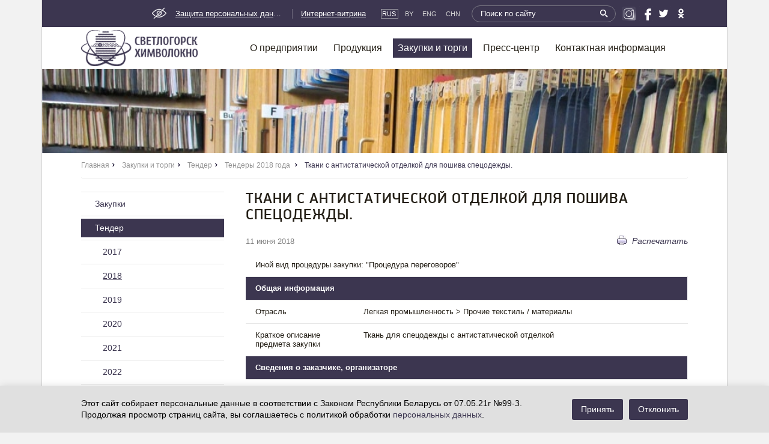

--- FILE ---
content_type: text/html; charset=UTF-8
request_url: https://www.sohim.by/zakupki-i-torgi/tender/2018/tkani-s-antistaticheskoy-otdelkoy/
body_size: 17932
content:
<!DOCTYPE html>
<html lang="ru-RU">
	<head data-special-styles=/local/templates/.default/css/special.min.css>
		<meta name="format-detection" content="telephone=no">
		<meta name="SKYPE_TOOLBAR" content="SKYPE_TOOLBAR_PARSER_COMPATIBLE">
		<meta name="cmsmagazine" content="76c5fb8872e8328840d5f6d32da019af">
		<meta name="viewport" content="width=device-width, initial-scale=1.0">

        <link rel="icon" type="image/x-icon" href="/favicon.ico">
		<link rel="apple-touch-icon-precomposed" href="/local/templates/.default/apple-touch-icon.png">
		<meta http-equiv="Content-Type" content="text/html; charset=UTF-8" />
<meta name="robots" content="index, follow" />
<meta name="keywords" content="Светлогорск, сайт химволокно, синтетические нити, текстильные нити, производство химических нитей, полиэфирная нить, углеродная нить, нетканые материалы, полипропиленовая тара, термостойкие материалы, трикотаж, углеродная салфетка, углеродные сорбенты" />
<meta name="description" content="Ткани с антистатической отделкой для пошива спецодежды." />
<script data-skip-moving="true">(function(w, d, n) {var cl = "bx-core";var ht = d.documentElement;var htc = ht ? ht.className : undefined;if (htc === undefined || htc.indexOf(cl) !== -1){return;}var ua = n.userAgent;if (/(iPad;)|(iPhone;)/i.test(ua)){cl += " bx-ios";}else if (/Windows/i.test(ua)){cl += ' bx-win';}else if (/Macintosh/i.test(ua)){cl += " bx-mac";}else if (/Linux/i.test(ua) && !/Android/i.test(ua)){cl += " bx-linux";}else if (/Android/i.test(ua)){cl += " bx-android";}cl += (/(ipad|iphone|android|mobile|touch)/i.test(ua) ? " bx-touch" : " bx-no-touch");cl += w.devicePixelRatio && w.devicePixelRatio >= 2? " bx-retina": " bx-no-retina";if (/AppleWebKit/.test(ua)){cl += " bx-chrome";}else if (/Opera/.test(ua)){cl += " bx-opera";}else if (/Firefox/.test(ua)){cl += " bx-firefox";}ht.className = htc ? htc + " " + cl : cl;})(window, document, navigator);</script>


<link href="/bitrix/cache/css/s1/html_dev/page_4c9809e602567639601a72e6cc86a428/page_4c9809e602567639601a72e6cc86a428_v1.css?175940718341520" type="text/css"  rel="stylesheet" />
<link href="/bitrix/cache/css/s1/html_dev/template_b315c0cd6e2085bf47fe8da5d5bede8d/template_b315c0cd6e2085bf47fe8da5d5bede8d_v1.css?1767086533248848" type="text/css"  data-template-style="true" rel="stylesheet" />







		<title>Ткани с антистатической отделкой для пошива спецодежды. — ОАО «СветлогорскХимволокно»</title>
						<!-- Yandex.Metrika counter -->
<script data-skip-moving="true"  >
    (function (d, w, c) {
        (w[c] = w[c] || []).push(function() {
            try {
                w.yaCounter51249700 = new Ya.Metrika2({
                    id:51249700,
                    clickmap:true,
                    trackLinks:true,
                    accurateTrackBounce:true,
                    webvisor:true
                });
            } catch(e) { }
        });

        var n = d.getElementsByTagName("script")[0],
            s = d.createElement("script"),
            f = function () { n.parentNode.insertBefore(s, n); };
        s.type = "text/javascript";
        s.async = true;
        s.src = "https://mc.yandex.ru/metrika/tag.js";

        if (w.opera == "[object Opera]") {
            d.addEventListener("DOMContentLoaded", f, false);
        } else { f(); }
    })(document, window, "yandex_metrika_callbacks2");
</script>

<!-- /Yandex.Metrika counter -->
<!-- Google Tag Manager -->
<script data-skip-moving="true">(function(w,d,s,l,i){w[l]=w[l]||[];w[l].push({'gtm.start':
        new Date().getTime(),event:'gtm.js'});var f=d.getElementsByTagName(s)[0],
        j=d.createElement(s),dl=l!='dataLayer'?'&l='+l:'';j.async=true;j.src=
        'https://www.googletagmanager.com/gtm.js?id='+i+dl;f.parentNode.insertBefore(j,f);
    })(window,document,'script','dataLayer','GTM-NRT78D2');</script>
<!-- End Google Tag Manager -->

<!-- Global site tag (gtag.js) - Google Analytics -->
<script data-skip-moving="true" async src="https://www.googletagmanager.com/gtag/js?id=UA-22332769-1"></script>
<script data-skip-moving="true">
    window.dataLayer = window.dataLayer || [];
    function gtag(){dataLayer.push(arguments);}
    gtag('js', new Date());

    gtag('config', 'UA-22332769-1');
</script>



	</head>
	<body class="ru js-off pm-close inner">
				<div id="db" class="g-wrap">
			<div class="outer-bg pm-content">
				<div class="g-wrapper">
					<div class="g-wrapper_i">
						<header class="g-header">
                            <div class="container">
                                <div class="special-menu">
                                    <div class="special-menu__wrap clearfix">
                                        <div class="special-menu__fs">
                                            <div class="special-menu__fs-title">Размер шрифта</div><a class="special-menu__fs-btn special-menu__fs-btn--small" href="#" data-special-fs="small"><span>A</span></a><a class="special-menu__fs-btn special-menu__fs-btn--medium active" href="#" data-special-fs="medium"><span>A</span></a><a class="special-menu__fs-btn special-menu__fs-btn--big" href="#" data-special-fs="big"><span>A</span></a>
                                        </div>
                                        <div class="special-menu__themes">
                                            <div class="special-menu__theme-title"></div><a class="special-menu__theme-btn special-menu__theme-btn--white active" href="#" data-special-theme="white"><span>Ц:</span></a><a class="special-menu__theme-btn special-menu__theme-btn--black" href="#" data-special-theme="black"><span>Ц:</span></a><a class="special-menu__theme-btn special-menu__theme-btn--blue" href="#" data-special-theme="blue"><span>Ц:</span></a>
                                        </div>
                                        <div class="special-menu__settings"><a class="special-menu__settings-btn" href="#">Настройки</a></div>
                                    </div>
                                    <div class="special-menu__dropdown" style="display: none;">
                                        <div class="special-menu__dropdown-main-title">Настройки</div>
                                        <div class="special-menu__font">
                                            <div class="special-menu__dropdown-title">Шрифт:</div><a class="special-menu__font-btn active" href="#" data-special-font="trebuchet"><span>Trebuchet MS</span></a><a class="special-menu__font-btn" href="#" data-special-font="georgia"><span>Georgia</span></a>
                                        </div>
                                        <div class="special-menu__ls">
                                            <div class="special-menu__dropdown-title">Межбуквенное расстояние:</div><a class="special-menu__ls-btn active" href="#" data-special-ls="small"><span>Маленькое</span></a><a class="special-menu__ls-btn" href="#" data-special-ls="medium"><span>Среднее</span></a><a class="special-menu__ls-btn" href="#" data-special-ls="big"><span>Большое</span></a>
                                        </div>
                                        <div class="special-menu__theme-chooser">
                                            <div class="special-menu__dropdown-title">Цветовая схема:</div>
                                            <div class="row">
                                                <div class="col-xs-4"><a class="special-menu__theme-rect special-menu__theme-rect--white active" href="#" data-special-theme="white">
                                                        <div class="special-menu__theme-rect-wrap"><span>Чёрное на белом</span></div></a></div>
                                                <div class="col-xs-4"><a class="special-menu__theme-rect special-menu__theme-rect--black" href="#" data-special-theme="black">
                                                        <div class="special-menu__theme-rect-wrap"><span>Белое на чёрном</span></div></a></div>
                                                <div class="col-xs-4"><a class="special-menu__theme-rect special-menu__theme-rect--blue" href="#" data-special-theme="blue">
                                                        <div class="special-menu__theme-rect-wrap"><span>Синий на голубом</span></div></a></div>
                                            </div>
                                        </div>
                                        <div class="special-menu__dropdown-buttons"><a class="special-menu__reset-btn" href="#">Сбросить настройки</a><a class="special-menu__close-btn" href="#">Закрыть</a></div>
                                    </div>
                                </div>
                            </div>
							<div class="g-header_mob">
								<div class="container">
									<div class="header_top">
										<div class="logo-png">
											<div class="pic">
												<a href="//www.sohim.by/">													
<img itemprop="logo" src="/upload/medialibrary/cd9/2yaepj4xtpebutvb1s541jocdb7uwe1c/logoN.png" alt="OAO «СветлогорскХимволокно»" title="OAO «СветлогорскХимволокно»" />
<!--<img src="/local/templates/.default/img/logo-png.png" alt="OAO «СветлогорскХимволокно»" title="OAO «СветлогорскХимволокно»">-->													</a>											</div>
											<!--<div class="title">ОАО «СветлогорскХимволокно»</div>-->										</div>
										<div class="header_ic-wrap">
											<div class="lang-2">
												

<div class="lang-2__inner">
	<a class="lang-2__link" href="#" data-toggle="dropdown"><span>Rus</span></a>
	<div class="lang-2__dropdown">
		<ul class="lang-2__list list-reset clearfix">
			<li class="lang-2__item active"><span class="lang-2__link"><span>Rus</span></span></li>
                         <li class="lang-2__item"><a class="lang-2__link" href="/be/"><span>By</span></a></li>
			<li class="lang-2__item"><a class="lang-2__link" href="/en/"><span>Eng</span></a></li>
			<li class="lang-2__item"><a class="lang-2__link" href="/ch/"><span>Chn</span></a></li>
		</ul>
	</div>
</div>											</div>
											<div class="search-mob dropdown">
	<div data-toggle="dropdown" class="dropdown-toggle"></div>
	<div class="dropdown-menu">
		<div class="container">
			<div class="search-head-mob hide-print">
				<form action="/search/" method="get" onsubmit="var str=document.getElementById('searchinp-mob'); if (!str.value || str.value == str.title) return false;">
					<fieldset class="field">
						<input id="searchinp-mob" type="search" placeholder="Поиск по сайту" name="q" maxlength="50" class="input"><span class="submit">
						<input id="seo-search-mob" name="btn-search" type="submit" value="Найти" class="btn btn-default btn-search"></span>
					</fieldset>
				</form>
			</div>
		</div>
	</div>
</div>

											<div class="hamb-wrap">
												<button class="hamburger pm-opener closed"><span class="ico"></span></button>
											</div>
										</div>
									</div>
								</div>
							</div>
							<div class="g-header_i">
								<div class="container">
									<div class="header_top">
									    <div class="head-links">
											<div class="head-links__row">
												<div class="head-links__col">
													<div class="head-links__item-wrap">
														<button class="head-links__item js-spec-toogle" type="button">
															<div class="head-links__icon head-links__icon--vision"></div>
															<div class="head-links__text"><span class="head-links__text-inner head-links__text-inner--default"></span><span class="head-links__text-inner head-links__text-inner--special">Обычная версия</span></div>
														</button>
													</div>
												</div>
											</div>
										</div>
										<div class="menu-hor hide-print js-menu-drop not-inited">
											<ul class="menu_level_1 list-reset">
		
			<li class="item_1">
				<a  href="/about/ZPD/">Защита персональных данных</a>
			</li>	
			
			<li class="item_1">
				<a target="_blank" href="http://shop.sohim.by/">Интернет-витрина</a>
			</li>	
			<li class="item_1 more"><span><span>Ещё</span></span>
		<div class="submenu">
			<ul class="menu_level_2 list-reset"></ul>
		</div>
	</li>
</ul>

										</div>
										<div class="lang">
											


<ul class="list list-reset clearfix">
	<li class="item"><span class="rus active">Rus</span></li>
	<li class="item"><a class="by" href="/be/">By</a></li>
	<li class="item"><a class="eng" href="/en/">Eng</a></li>
	<li class="item"><a class="ch" href="/ch/">CHN</a></li>
</ul>										</div>
										
<div class="search-head hide-print">
	<form action="/search/" method="get" onsubmit="var str=document.getElementById('search_head'); if (!str.value || str.value == str.title) return false;">
		<fieldset class="field">
			<input id="search_head" type="search" placeholder="Поиск по сайту" name="q" maxlength="50" class="input">
				<span class="submit">
					<input id="seo-search" name="btn-search" type="submit" value="" class="btn-search">
				</span>
		</fieldset>
	</form>
</div>
										





<div class="header-soc">
    <ul class="header-soc__list list-reset">
        <li class="header-soc__item"><a class="header-soc__link png-ytIcon" href="https://www.instagram.com/svetlogorsk_khimvolokno/" target="_blank"></a></li>
        <li class="header-soc__item"><a class="header-soc__link png-fbIcon" href="https://www.facebook.com/sohimby" target="_blank"></a></li>

<li class="header-soc__item"><a class="header-soc__link png-twIcon" href="https://twitter.com/sohimby" target="_blank"></a></li>
<li class="header-soc__item"><a class="header-soc__link png-okIcon" href="https://ok.ru/oao.svetlogorskkhimvolokno" target="_blank"></a></li>
    </ul>
</div>									</div>
									<div class="header_bottom">
										<div class="logo-png">
											<div itemscope="" itemtype="http://schema.org/Organization" class="pic">
												<a itemprop="url" href="//www.sohim.by/">													








<img itemprop="logo" src="/upload/medialibrary/cd9/2yaepj4xtpebutvb1s541jocdb7uwe1c/logoN.png" alt="OAO «СветлогорскХимволокно»" title="OAO «СветлогорскХимволокно»" />
<!--<img itemprop="logo" src="/upload/medialibrary/cdf/logo_png.png" alt="OAO «СветлогорскХимволокно»" title="OAO «СветлогорскХимволокно»" />
<img itemprop="logo" src="/upload/medialibrary/357/logo_pngNY.png" alt="OAO «СветлогорскХимволокно»" title="OAO «СветлогорскХимволокно»" />-->													</a>											</div>
											<!--<div class="title">ОАО «СветлогорскХимволокно»</div>-->										</div>
										<div class="menu-drop-7 not-inited js-menu-drop js-menu-tablet">
											<ul class="menu_level_1 break-word list-reset">
								<li class="item_1 submenu-1 ">
	                    <a  href="/about/">
							<span>O предприятии</span>
						</a>
						<div class="submenu">
                            							        <ul class="menu_level_2 list-reset">
									    											<li class="item_2">
							<a  href="/about/struktura/"><span>Структура</span></a>
						</li>
																			    											<li class="item_2">
							<a  href="/about/rukovodstvo/"><span>Руководство</span></a>
						</li>
																			    											<li class="item_2">
							<a  href="/about/investoram-i-aktsioneram/"><span>Инвесторам и акционерам</span></a>
						</li>
																			    											<li class="item_2">
							<a  href="/about/ZPD"><span>Защита персональных данных</span></a>
						</li>
																			    											<li class="item_2">
							<a  href="/about/protivodeystvie-korruptsii/"><span>Противодействие коррупции</span></a>
						</li>
																			    											<li class="item_2">
							<a  href="/about/certifications/"><span>Сертификаты</span></a>
						</li>
																			    											<li class="item_2">
							<a  href="/about/vacancy/"><span>Вакансии</span></a>
						</li>
																			    											<li class="item_2">
							<a  href="/about/gostinitsa/"><span>Гостиничные номера</span></a>
						</li>
																			    											<li class="item_2">
							<a  href="http://shop.sohim.by/"><span>Интернет-магазин</span></a>
						</li>
																			    </ul></div></li>								<li class="item_1 submenu-1 ">
	                    <a  href="/produktsiya/">
							<span>Продукция</span>
						</a>
						<div class="submenu">
                                                        <div class="row">
                                <div class="col-md-6">
                                    							        <ul class="menu_level_2 list-reset">
									    											<li class="item_2">
							<a  href="/produktsiya/poliefirnye-niti/"><span>Полиэфирные нити</span></a>
						</li>
																			    											<li class="item_2">
							<a  href="/produktsiya/netkanye-materialy/"><span>Нетканые материалы</span></a>
						</li>
																			    											<li class="item_2">
							<a  href="/produktsiya/polipropilenovaya-tara/"><span>Полимерная продукция</span></a>
						</li>
																			    											<li class="item_2">
							<a  href="/produktsiya/tkani-i-polotna/"><span>Ткани и полотна</span></a>
						</li>
																			    											<li class="item_2">
							<a  href="/produktsiya/gloves/"><span>Одноразовые перчатки</span></a>
						</li>
										                                </ul></div>
                            <div class="col-md-6">
                                <ul class="menu_level_2 list-reset">
														    											<li class="item_2">
							<a  href="/produktsiya/arselon"><span>Арселон</span></a>
						</li>
																			    											<li class="item_2">
							<a  href="/produktsiya/drugaya-produktsiya/"><span>Другая продукция</span></a>
						</li>
																			    											<li class="item_2">
							<a  href="/produktsiya/novinki/"><span>Новинки</span></a>
						</li>
																			    											<li class="item_2">
							<a  href="/produktsiya/uslugi/"><span>Услуги</span></a>
						</li>
																			    </ul></div></div></div></li>														<li class="item_1 submenu-1 active ">
		                    <a  href="/zakupki-i-torgi/" >
								<span>Закупки и торги</span>
							</a>
							<div class="submenu">
                                								        <ul class="menu_level_2 list-reset ">
														    											<li class="item_2">
							<a  href="/zakupki-i-torgi/zakupki/"><span>Закупки</span></a>
						</li>
																			    												<li class="item_2 active">
								<a  href="/zakupki-i-torgi/tender/"><span>Тендер</span></a>
							</li>
																									    											<li class="item_2">
							<a  href="/zakupki-i-torgi/prodazha-na-auktsione/"><span>Продажа на аукционе</span></a>
						</li>
																			    											<li class="item_2">
							<a  href="/zakupki-i-torgi/arendа"><span>Сдача в аренду</span></a>
						</li>
																			    											<li class="item_2">
							<a  href="/zakupki-i-torgi/malyy-i-sredniy-biznes/"><span>Для малого и среднего бизнеса</span></a>
						</li>
																			    </ul></div></li>								<li class="item_1 submenu-1 ">
	                    <a  href="/press-room/">
							<span>Пресс-центр</span>
						</a>
						<div class="submenu">
                            							        <ul class="menu_level_2 list-reset">
									    											<li class="item_2">
							<a  href="/press-room/news/"><span>Новости</span></a>
						</li>
																			    </ul></div></li>								<li class="item_1 submenu-1 ">
	                    <a  href="/kontaktnaya-informatsiya/">
							<span>Контактная информация</span>
						</a>
						<div class="submenu">
                            							        <ul class="menu_level_2 list-reset">
									    											<li class="item_2">
							<a  href="/kontaktnaya-informatsiya/contacts/"><span>Контакты, обратная связь</span></a>
						</li>
																			    											<li class="item_2">
							<a  href="/kontaktnaya-informatsiya/sotsialnye-seti"><span>Социальные сети</span></a>
						</li>
																			    											<li class="item_2">
							<a  href="/kontaktnaya-informatsiya/partners/"><span>Партнеры</span></a>
						</li>
																			    											<li class="item_2">
							<a  href="/kontaktnaya-informatsiya/obrashcheniya-grazhdan/"><span>Обращения граждан</span></a>
						</li>
																			    											<li class="item_2">
							<a  href="/kontaktnaya-informatsiya/smi/"><span>Требования к оформлению запросов СМИ</span></a>
						</li>
																			    </ul></div></li>	<li class="item_1 more"><span><span>Ещё</span><span class="icon"></span></span>
		<div class="submenu">
			<ul class="menu_level_2 list-reset"></ul>
		</div>
	</li>
</ul>										</div>
									</div>
								</div>
							</div>
						</header>
						<div class="g-main">
							<div class="g-main_i container">
								<div class="row">
									<div class="col-xs-12 col-md-12 hide-print">
																						<div class="main-pic"><img class="main-pic__img" src="/upload/medialibrary/48c/26.jpg" alt="Ткани с антистатической отделкой для пошива спецодежды." title="Ткани с антистатической отделкой для пошива спецодежды."></div>
											<div class="breadcrumb-png"><ol class="list-reset" itemscope itemtype="http://schema.org/BreadcrumbList"><li itemprop="itemListElement" itemscope itemtype="http://schema.org/ListItem" >
							<a itemprop="item" href="/" title="Главная"><span itemprop="name">Главная</span></a>
							<meta itemprop="position" content="1" />
						</li><li itemprop="itemListElement" itemscope itemtype="http://schema.org/ListItem" >
							<a itemprop="item" href="/zakupki-i-torgi/" title="Закупки и торги"><span itemprop="name">Закупки и торги</span></a>
							<meta itemprop="position" content="2" />
						</li><li itemprop="itemListElement" itemscope itemtype="http://schema.org/ListItem" >
							<a itemprop="item" href="/zakupki-i-torgi/tender/" title="Тендер"><span itemprop="name">Тендер</span></a>
							<meta itemprop="position" content="3" />
						</li><li itemprop="itemListElement" itemscope itemtype="http://schema.org/ListItem" >
							<a itemprop="item" href="/zakupki-i-torgi/tender/2018/" title="Тендеры 2018 года"><span itemprop="name">Тендеры 2018 года</span></a>
							<meta itemprop="position" content="4" />
						</li>
			<li itemprop="itemListElement" itemscope itemtype="http://schema.org/ListItem" class="active">
				<span itemprop="item">Ткани с антистатической отделкой для пошива спецодежды.</span>
				<meta itemprop="position" content="5" />
			</li></ol></div>																			</div>
								</div>
								<div class="row">
																			<aside class="g-sidebar col-md-3 col-xs-12 hide-print">
																																	<nav class="menu-aside">
												<ul class="menu_level_1 break-word list-reset">
 
							<li class="item_1 ">
					<a href="/zakupki-i-torgi/zakupki/" ><span>Закупки</span></a>
					<div class="submenu" style="display:none;">
					<ul class="menu_level_2 list-reset   _hide">
								<li class="item_2 ">
						<a href="/zakupki-i-torgi/zakupki/2017/" ><span>2017</span></a>
					</li>
									<li class="item_2 ">
						<a href="/zakupki-i-torgi/zakupki/2018/" ><span>2018</span></a>
					</li>
									<li class="item_2 ">
						<a href="/zakupki-i-torgi/zakupki/2019/" ><span>2019</span></a>
					</li>
									<li class="item_2 ">
						<a href="/zakupki-i-torgi/zakupki/2020/" ><span>2020</span></a>
					</li>
									<li class="item_2 ">
						<a href="/zakupki-i-torgi/zakupki/2021/" ><span>2021</span></a>
					</li>
									<li class="item_2 ">
						<a href="/zakupki-i-torgi/zakupki/2022/" ><span>2022</span></a>
					</li>
									<li class="item_2 ">
						<a href="/zakupki-i-torgi/zakupki/2023/" ><span>2023</span></a>
					</li>
									<li class="item_2 ">
						<a href="/zakupki-i-torgi/zakupki/2024/" ><span>2024</span></a>
					</li>
									<li class="item_2 ">
						<a href="/zakupki-i-torgi/zakupki/2025/" ><span>2025</span></a>
					</li>
									<li class="item_2 ">
						<a href="/zakupki-i-torgi/zakupki/2026/" ><span>2026</span></a>
					</li>
				</ul></div></li> 
							<li class="active item_1">
											<a href="/zakupki-i-torgi/tender/"  ><span>Тендер</span></a>
										<div class="submenu">
					<ul class="menu_level_2 list-reset  ">
								<li class="item_2 ">
						<a href="/zakupki-i-torgi/tender/2017/" ><span>2017</span></a>
					</li>
									<li class="item_2  active">
											<a href="/zakupki-i-torgi/tender/2018/" ><span>2018</span></a>
										</li>
									<li class="item_2 ">
						<a href="/zakupki-i-torgi/tender/2019/" ><span>2019</span></a>
					</li>
									<li class="item_2 ">
						<a href="/zakupki-i-torgi/tender/2020/" ><span>2020</span></a>
					</li>
									<li class="item_2 ">
						<a href="/zakupki-i-torgi/tender/2021/" ><span>2021</span></a>
					</li>
									<li class="item_2 ">
						<a href="/zakupki-i-torgi/tender/2022/" ><span>2022</span></a>
					</li>
									<li class="item_2 ">
						<a href="/zakupki-i-torgi/tender/2023/" ><span>2023</span></a>
					</li>
									<li class="item_2 ">
						<a href="/zakupki-i-torgi/tender/2024/" ><span>2024</span></a>
					</li>
									<li class="item_2 ">
						<a href="/zakupki-i-torgi/tender/2025/" ><span>2025</span></a>
					</li>
									<li class="item_2 ">
						<a href="/zakupki-i-torgi/tender/2026/" ><span>2026</span></a>
					</li>
				</ul></div></li>					<li class="item_1 ">
						<a href="/zakupki-i-torgi/prodazha-na-auktsione/" ><span>Продажа на аукционе</span></a>
					</li>
									<li class="item_1 ">
						<a href="/zakupki-i-torgi/arendа" ><span>Сдача в аренду</span></a>
					</li>
									<li class="item_1 ">
						<a href="/zakupki-i-torgi/malyy-i-sredniy-biznes/" ><span>Для малого и среднего бизнеса</span></a>
					</li>
				</ul>                                            </nav>
                                            <div class="aside-banner">
											




    <a class="aside-banner__link" href="http://president.gov.by/" target="_blank">
        <img class="aside-banner__img" src="/upload/medialibrary/3b3/banners_pr.jpg" alt="Президент Республики Беларусь" title="Президент Республики Беларусь">
    </a>

<a class="aside-banner__link" href="https://www.belneftekhim.by/ru" target="_blank">
        <img  src="/upload/medialibrary/50c/bbiwx9mugweu8rrbtnpun1nnvsniz8fj/bnh_ban.jpg" alt="Белорусский государственный концерн по нефти и химии" title="Белорусский государственный концерн по нефти и химии">
    </a>

<a class="aside-banner__link" href="https://sn.by/tag/80-let-osvobozdenia/" target="_blank">
        <img  src="/upload/medialibrary/95a/ifyvtg685l67ckeus8x3gwvon0c6q32d/vict_bg.jpg" alt="80 лет победы" title="80 лет победы">
    </a>

<a class="aside-banner__link" href="https://www.cci.by/belorusskie-eksportery/" target="_blank">
        <img  src="/upload/medialibrary/216/ymnjcdbtr68e1xj7z0os1cotyfztz0v6/svetlo_2.jpg" alt="Белорусские экспортеры" title="Белорусские экспортеры">
    </a>

<a class="aside-banner__link" href="https://bnmarket.by/" target="_blank">
        <img alt="беларусьнефть маркет" src="/upload/medialibrary/c49/rmwqrpfu5jtxwhn77rrjwh6c88j5eqot/bann_bnm.png" title="беларусьнефть маркет">
    </a>
    
 <a class="aside-banner__link" href="/produktsiya/netkanye-materialy/stroitelnye-membrany-budar" target="_blank">
        <img  src="/upload/medialibrary/130/budar218.gif" alt="Строительная мембрана Budar" title="Строительная мембрана Budar">
    </a>

 <a class="aside-banner__link" href="https://declarant.by/" target="_blank">
        <img  src="/upload/medialibrary/532/declarant.jpg" alt="РУП "Белтаможсервис"" title="РУП "Белтаможсервис"">
    </a>

 <!--<a class="aside-banner__link" href="http://sn.by/tag/god-istoricheskoj-pamjati/" target="_blank">
        <img  src="/upload/medialibrary/157/mem22.jpg" alt="Год исторической памяти" title="Год исторической памяти">
    </a>-->

 <a class="aside-banner__link" href="http://belarp.by/ru/subcontractation/importozamesc" target="_blank">
        <img  src="/upload/medialibrary/c20/bffppAn.jpg" alt="Поставки малого и среднего бизнеса" title="Поставки малого и среднего бизнеса">
    </a>

 <a class="aside-banner__link" href="http://xn----7sbgfh2alwzdhpc0c.xn--90ais/organization/33834/org-page" target="_blank">
        <img  src="/upload/medialibrary/0b2/reiting.png" alt="Портал рейтинговой оценки качества оказания услуг и административных процедур организациями Республики Беларусь" title="Портал рейтинговой оценки качества оказания услуг">
    </a>											</div>
																					</aside>
																		<main id="workarea" class="g-content col-md-9 col-xs-12 clearfix">
																				<h1 class="small" id="title">Ткани с антистатической отделкой для пошива спецодежды.</h1>										<div class="b-element mb_3" id="element-1676" >
	<div class="c_news">
        <div class="row">
            <div class="col-xs-12 col-sm-8">
                <div class="wrap mb_1">
                                            <time class="date" datetime="2018-06-11">11 июня 2018</time>
                                    </div>
            </div>
            <div class="col-xs-12 col-sm-4">
                <div class="mb_1 clearfix">
                    <a class="to-print" href="?print=Y">
                        <span class="to-print__text">Распечатать</span>
                    </a>
                </div>
            </div>
        </div>
	</div>
		<div class="descr mb_2">
			
			<table cellspacing="0" cellpadding="0">
<tbody>
<tr>
	<td colspan="2">
		 Иной вид процедуры закупки: "Процедура переговоров"
	</td>
</tr>
<tr>
	<th colspan="2">
		 Общая информация
	</th>
</tr>
<tr>
	<td>
		 Отрасль
	</td>
	<td>
		 Легкая промышленность &gt; Прочие текстиль / материалы
	</td>
</tr>
<tr>
	<td>
		 Краткое описание предмета закупки
	</td>
	<td>
		 Ткань для спецодежды с антистатической отделкой
	</td>
</tr>
<tr>
	<th colspan="2">
		 Сведения о заказчике, организаторе
	</th>
</tr>
<tr>
	<td>
		 Закупка проводится
	</td>
	<td>
		 заказчиком
	</td>
</tr>
<tr>
	<td>
		 Полное наименованиезаказчика, место нахождения организации, УНП
	</td>
	<td>
		 Открытое акционерное общество «СветлогорскХимволокно»<br>
		 Республика Беларусь, Гомельская обл., г. Светлогорск, 247439, ул. Заводская, 5<br>
		 400031289
	</td>
</tr>
<tr>
	<td>
		 Фамилии, имена и отчества, номера телефонов работниковзаказчика
	</td>
	<td>
		 Затовка Елена Станиславовна, +375 2342 9 49 23, <a href="mailto:zatovka@sohim.by">zatovka@sohim.by</a>
	</td>
</tr>
<tr>
	<th colspan="2">
		 Основная информация по процедуре закупки
	</th>
</tr>
<tr>
	<td>
		 Дата размещения приглашения
	</td>
	<td>
		 08.06.2018
	</td>
</tr>
<tr>
	<td>
		 Дата и время окончания приема предложений
	</td>
	<td>
		 25.06.2018&nbsp;11:00
	</td>
</tr>
<tr>
	<td>
		 Общая ориентировочная стоимость закупки
	</td>
	<td>
		 52 000 BYN
	</td>
</tr>
<tr>
	<td>
		 Требования к составу участников
	</td>
	<td>
		 Указаны в документах к процедуре переговоров (см. во вложении)
	</td>
</tr>
<tr>
	<td>
		 Квалификационные требования
	</td>
	<td>
		 Указаны в документах к процедуре переговоров (см. во вложении)
	</td>
</tr>
<tr>
	<td>
		 Иные сведения
	</td>
	<td>
		 Указаны в документах к процедуре переговоров (см. во вложении)
	</td>
</tr>
<tr>
	<td>
		 Сроки, место и порядок предоставления конкурсных документов
	</td>
	<td>
		 До 17-30 часов местного времени 21 июня 2018 года по письменному запросу участника: -почтой в запечатанном конверте; -по электронной почте; -по факсимильной связи; - по адресу: 247439 Республика Беларусь, Гомельская обл., г. Светлогорск, ул. Заводская 5
	</td>
</tr>
<tr>
	<td>
		 Место и порядок представления конкурсных предложений
	</td>
	<td>
		 До 11-00 часов местного времени 25 июня 2018 года в канцелярию (к.111) по почте в запечатанном конверте; нарочным в канцелярию или по электронной почте <a href="mailto:sohim@sohim.by">sohim@sohim.by</a> или <a href="mailto:konkurs@sohim.by">konkurs@sohim.by</a> с последующим предоставлением оригиналов по адресу: 247439 Республика Беларусь, Гомельская обл., г. Светлогорск, ул. Заводская 5
	</td>
</tr>
<tr>
	<th colspan="2">
		 ЛотыРаскрыть все лоты / Свернуть все лоты<br>
	</th>
</tr>
<tr>
	<td colspan="2">
		<table>
		<tbody>
		<tr>
			<th>
				 № лота
			</th>
			<th>
				 Предмет закупки
			</th>
			<th>
				 Количество,<br>
				 Cтоимость
			</th>
			<th>
				 Активность
			</th>
			<th>
			</th>
		</tr>
		<tr>
			<td>
				 1
			</td>
			<td>
				 Ткань для спецодежды с антистатической отделкой "Мастер-универсал СА25" артикул С38А-ЮД НМВО или "Премьер-Комфорт 250А" артикул 18422 АХМ НМВО
			</td>
			<td>
				 4 500&nbsp;п.м.,<br>
				 52 000&nbsp;BYN
			</td>
			<td>
				 Подача предложений
			</td>
			<td>
 <img src="http://www.icetrade.by/i/0.gif" alt="Развернуть/Свернуть"><br>
			</td>
		</tr>
		<tr>
			<td rowspan="5">
			</td>
			<td rowspan="5">
			</td>
			<th>
				 Срок поставки
			</th>
			<td colspan="3">
				 c 01.07.2018 по 31.12.2018
			</td>
		</tr>
		<tr>
			<th>
				 Место поставки товара, выполнения работ, оказания услуг
			</th>
			<td colspan="3">
				 ОАО "СветлогорскХимволокн­о" Республика Беларусь, Гомельская обл., г. Светлогорск, ул. Заводская 5<br>
			</td>
		</tr>
		<tr>
			<th>
				 Источник финансирования
			</th>
			<td colspan="3">
				 Собственные средства<br>
			</td>
		</tr>
		<tr>
			<th>
				 Размер конкурсного обеспечения
			</th>
			<td colspan="3">
				 Не требуется<br>
			</td>
		</tr>
		<tr>
			<th>
				 Код ОКРБ
			</th>
			<td colspan="3">
				 13.91.19.100
			</td>
		</tr>
		</tbody>
		</table>
 <br>
	</td>
</tr>
</tbody>
</table>			<div class="clear"></div>
			
	</div>
	   	   	   		
   				<div class="row row-clear">
					</div>
	</div>
<div class="title h4">Поделиться в социальных сетях:</div>
<div class="ya-share2" data-services="vkontakte,facebook,odnoklassniki,gplus,twitter,telegram"></div>									</main>
								</div>
							</div>
						</div>
					</div>
				</div>
				<footer class="g-footer hide-print">
					<div class="container">
						<div class="g-footer_i">
							<div class="row contacts-wrap">
								<div class="col-md-6 col-xs-12">
									
<div class="contacts-foot" itemscope="" itemtype="http://schema.org/Organization">
	<div class="row">
		<div class="col-sm-6 col-xs-12 contacts-foot-item" itemtype="http://schema.org/PostalAddress" itemscope="">
			<div class="title">
				 Адрес
			</div>
 <address class="address" itemtype="http://schema.org/PostalAddress" itemscope="" itemprop="address"><span itemprop="streetAddress">ул.Заводская 5, г. Светлогорск, Гомельской обл.<br>
			 Республика Беларусь</span>，<span itemprop="postalCode">247439</span></address><span class="hide" itemprop="name">ОАО «СветлогорскХимволокно»</span>
		</div>
		<div class="col-sm-6 col-xs-12 contacts-foot-item">
			<div class="title">
				 Связаться
			</div>
			<div class="tel-wrap">
				<div class="tel" itemprop="telephone">
 <span class="name">Тел.:</span><a href="tel:375234224926">+375 2342 24926</a>
				</div>
				<div class="tel" itemprop="telephone">
 <span class="name">Факс.:</span><a href="tel:+375234248260">+375 2342 48260</a>
				</div>
			</div>
 <a class="tel" href="mailto:sohim@sohim.by">sohim@sohim.by</a>
		</div>
	</div>
</div>
 <br>								</div>
								<div class="col-md-6 col-xs-12">
									






<div class="social-foot">
    <div class="title">«сохим» в интернете</div>
    <div class="inner">
        <div class="list">
<a class="item" href="https://www.instagram.com/svetlogorsk_khimvolokno/" target="_blank"><span class="name">Instagram</span><i class="icon png-ytIcon"></i></a>
<a class="item" href="https://www.facebook.com/sohimby" target="_blank"><span class="name">Facebook</span><i class="icon png-fbIcon"></i></a>

<a class="item" href="https://ok.ru/oao.svetlogorskkhimvolokno" target="_blank"><span class="name">Одноклассники</span><i class="icon png-okIcon"></i></a>
<a class="item" href="https://twitter.com/sohimby" target="_blank"><span class="name">Twitter</span><i class="icon png-twIcon"></i></a>

</div>
    </div>
</div>								</div>
							</div>
							<div class="footer-small">
								<div class="row">
									<div class="col-sm-7 col-xs-12">
										<div class="logo-foot-2">
	<div class="title">© 2026, ОАО «СветлогорскХимволокно»</div>
</div>										<div class="menu-foot hide-print clearfix">
											    <ul class="menu_level_1 list-reset">
                        <li class="item_1">
                    <a  href="/map/">Карта сайта</a>
                </li>
                </ul>
										</div>
									</div>
									<div class="col-sm-5 col-xs-12">
										<div class="studio">
    <div class="inner">
        <div class="pic"><img src="/local/templates/.default/img/studio.svg" alt="Студия Борового" title="Студия Борового"></div>
        <div class="text-wrap">Разработка и техническая поддержка — <a class="link" href="http://www.db.by/" target="_blank">Студия Борового</a>
        </div>
    </div>
</div>									</div>
								</div>
							</div>
						</div>
					</div>
				</footer>
			</div>
			<div class="cookies">
	<div class="cookies__wrap">
		<div class="container">
			<div class="media">
				<div class="media-body">
					<div class="cookies__text">
						<span>Этот сайт собирает персональные данные в соответствии с Законом Республики Беларусь от 07.05.21г №99-3.
							Продолжая просмотр страниц сайта, вы соглашаетесь с политикой обработки
							<a href="/politika-obrabotki-personalnykh-dannykh/">персональных данных</a>.</span>
					</div>
				</div>
				<div class="btn-wrap"><a class="cookies__btn cookies__btn--yes btn btn-default" href="#">Принять</a>
					<a class="cookies__btn cookies__btn--no btn btn-default" href="#">Отклонить</a></div>
			</div>
		</div>
	</div>
</div>
			<div class="pm">
				<div class="pm-backdrop"></div>
				<div class="pm-wrap">
					<div class="hamburger-closer">
						<div class="pm-closer closed"></div>
					</div>
					<div class="pm-inner">
						<!--'start_frame_cache_S9VFMy'-->
	<div class="menu-mob">
	<ul class="menu_level_1 list-reset break-word">

        
    
        <li class="item_1 ">
    <a href="/about/">O предприятии</a>
    <a data-toggle="collapse" href="#accordion-m-1" class="icon collapsed"></a>
    <div id="accordion-m-1" class="collapse">
    <ul class="menu_level_2 list-reset">
    
        
		    
                        <li class="item_2">
                <a href="/about/struktura/" >Структура</a>
            </li>
        
        
		    
                        <li class="item_2">
                <a href="/about/rukovodstvo/" >Руководство</a>
            </li>
        
        
		    
    
        <li class="item_2 ">
    <a href="/about/investoram-i-aktsioneram/">Инвесторам и акционерам</a>
    <a data-toggle="collapse" href="#accordion-m-4" class="icon collapsed"></a>
    <div id="accordion-m-4" class="collapse">
    <ul class="menu_level_3 list-reset">
    
        
		    
                        <li class="item_3">
                <a href="/about/investoram-i-aktsioneram/management/" >Корпоративное управление</a>
            </li>
        
        
		    
                        <li class="item_3">
                <a href="/about/investoram-i-aktsioneram/stimulirovanie-innovatsionnoy-deyatelnosti" >Локальные правовые акты</a>
            </li>
        
        
		            </ul></div></li>    
                        <li class="item_2">
                <a href="/about/ZPD" >Защита персональных данных</a>
            </li>
        
        
		    
    
        <li class="item_2 ">
    <a href="/about/protivodeystvie-korruptsii/">Противодействие коррупции</a>
    <a data-toggle="collapse" href="#accordion-m-8" class="icon collapsed"></a>
    <div id="accordion-m-8" class="collapse">
    <ul class="menu_level_3 list-reset">
    
        
		    
                        <li class="item_3">
                <a href="/about/protivodeystvie-korruptsii/komissiya-po-protivodeystviyu-korruptsii" >Комиссия по противодействию коррупции</a>
            </li>
        
        
		    
                        <li class="item_3">
                <a href="/about/protivodeystvie-korruptsii/korruptsionnye-situatsii" >Коррупционные ситуации</a>
            </li>
        
        
		    
                        <li class="item_3">
                <a href="/about/protivodeystvie-korruptsii/politika-obrabotki-personalnykh-dannykh" >Политика в области обработки персональных данных</a>
            </li>
        
        
		    
                        <li class="item_3">
                <a href="/upload/iblock/fbc/stpolit.pdf" >Политика обработки персональных данных УП «СохимТранс»</a>
            </li>
        
        
		            </ul></div></li>    
                        <li class="item_2">
                <a href="/about/certifications/" >Сертификаты</a>
            </li>
        
        
		    
                        <li class="item_2">
                <a href="/about/vacancy/" >Вакансии</a>
            </li>
        
        
		    
                        <li class="item_2">
                <a href="/about/gostinitsa/" >Гостиничные номера</a>
            </li>
        
        
		    
                        <li class="item_2">
                <a href="http://shop.sohim.by/" >Интернет-магазин</a>
            </li>
        
        
		            </ul></div></li>    
    
        <li class="item_1 ">
    <a href="/produktsiya/">Продукция</a>
    <a data-toggle="collapse" href="#accordion-m-17" class="icon collapsed"></a>
    <div id="accordion-m-17" class="collapse">
    <ul class="menu_level_2 list-reset">
    
        
		    
    
        <li class="item_2 ">
    <a href="/produktsiya/poliefirnye-niti/">Полиэфирные нити</a>
    <a data-toggle="collapse" href="#accordion-m-18" class="icon collapsed"></a>
    <div id="accordion-m-18" class="collapse">
    <ul class="menu_level_3 list-reset">
    
        
		    
                        <li class="item_3">
                <a href="/produktsiya/poliefirnye-niti/assortimentnyy-perechen/" >Общая</a>
            </li>
        
        
		    
                        <li class="item_3">
                <a href="/produktsiya/poliefirnye-niti/teksturirovanye/" >Текстурированные (DTY)</a>
            </li>
        
        
		    
                        <li class="item_3">
                <a href="/produktsiya/poliefirnye-niti/aty_ru" >Пневмотекстурированные (ATY)</a>
            </li>
        
        
		    
                        <li class="item_3">
                <a href="/produktsiya/poliefirnye-niti/niti-gladkie-fdy/" >Гладкие (FDY)</a>
            </li>
        
        
		    
                        <li class="item_3">
                <a href="/produktsiya/poliefirnye-niti/chastichno-orientirovannye-poy" >Частично ориентированные (POY)</a>
            </li>
        
        
		    
                        <li class="item_3">
                <a href="/produktsiya/poliefirnye-niti/fasonnye/" >Фасонные</a>
            </li>
        
        
		    
                        <li class="item_3">
                <a href="/produktsiya/poliefirnye-niti/funktsionalnye/" >Функциональные</a>
            </li>
        
        
		            </ul></div></li>    
    
        <li class="item_2 ">
    <a href="/produktsiya/netkanye-materialy/">Нетканые материалы</a>
    <a data-toggle="collapse" href="#accordion-m-26" class="icon collapsed"></a>
    <div id="accordion-m-26" class="collapse">
    <ul class="menu_level_3 list-reset">
    
        
		    
                        <li class="item_3">
                <a href="/produktsiya/netkanye-materialy/totalNnw" >Общая</a>
            </li>
        
        
		    
                        <li class="item_3">
                <a href="/produktsiya/netkanye-materialy/spanbel/" >СпанБел</a>
            </li>
        
        
		    
                        <li class="item_3">
                <a href="/produktsiya/netkanye-materialy/akvaspan/" >Акваспан</a>
            </li>
        
        
		    
                        <li class="item_3">
                <a href="/produktsiya/netkanye-materialy/netkanyy-material-meltbloun" >Мелтблоун</a>
            </li>
        
        
		    
                        <li class="item_3">
                <a href="/produktsiya/netkanye-materialy/medispan" >МедиСпан</a>
            </li>
        
        
		    
                        <li class="item_3">
                <a href="/produktsiya/netkanye-materialy/spunbel-hg-dlya-gigieny/" >SpunBel HG </a>
            </li>
        
        
		    
                        <li class="item_3">
                <a href="/produktsiya/netkanye-materialy/stroitelnye-membrany-budar/" >Budar</a>
            </li>
        
        
		    
                        <li class="item_3">
                <a href="/produktsiya/netkanye-materialy/raschet-sootnosheniya-vesa-i-dliny/" >Расчет соотношения веса и длины</a>
            </li>
        
        
		            </ul></div></li>    
    
        <li class="item_2 ">
    <a href="/produktsiya/polipropilenovaya-tara/">Полимерная продукция</a>
    <a data-toggle="collapse" href="#accordion-m-35" class="icon collapsed"></a>
    <div id="accordion-m-35" class="collapse">
    <ul class="menu_level_3 list-reset">
    
        
		    
                        <li class="item_3">
                <a href="/produktsiya/polipropilenovaya-tara/joint" >Общая</a>
            </li>
        
        
		    
                        <li class="item_3">
                <a href="/produktsiya/polipropilenovaya-tara/meshki-ploskie/" >Мешки плоские</a>
            </li>
        
        
		    
                        <li class="item_3">
                <a href="/produktsiya/polipropilenovaya-tara/meshki-korobchatogo-tipa/" >Мешки коробчатого типа</a>
            </li>
        
        
		    
                        <li class="item_3">
                <a href="/produktsiya/polipropilenovaya-tara/myagkie-konteynery-tipa-big-beg/" >Мягкие контейнеры типа «БИГ-БЭГ»</a>
            </li>
        
        
		    
                        <li class="item_3">
                <a href="/produktsiya/polipropilenovaya-tara/vagonnye-vkladyshi/" >Вагонные вкладыши</a>
            </li>
        
        
		    
                        <li class="item_3">
                <a href="/produktsiya/polipropilenovaya-tara/shpagat/" >Шпагат</a>
            </li>
        
        
		    
                        <li class="item_3">
                <a href="/produktsiya/polipropilenovaya-tara/tkan/" >Ткань</a>
            </li>
        
        
		    
                        <li class="item_3">
                <a href="/produktsiya/polipropilenovaya-tara/nit/" >Нить</a>
            </li>
        
        
		    
                        <li class="item_3">
                <a href="/produktsiya/polipropilenovaya-tara/polietilenovaya-plenka" >Полиэтиленовая пленка</a>
            </li>
        
        
		    
                        <li class="item_3">
                <a href="/produktsiya/polipropilenovaya-tara/pps" >Плёнка соэкструзионная</a>
            </li>
        
        
		    
                        <li class="item_3">
                <a href="/produktsiya/polipropilenovaya-tara/agrotkan/" >Агроткань полипропиленовая</a>
            </li>
        
        
		    
                        <li class="item_3">
                <a href="/produktsiya/polipropilenovaya-tara/sale/sale.php" >Предлагаем к реализации</a>
            </li>
        
        
		            </ul></div></li>    
    
        <li class="item_2 ">
    <a href="/produktsiya/tkani-i-polotna/">Ткани и полотна</a>
    <a data-toggle="collapse" href="#accordion-m-48" class="icon collapsed"></a>
    <div id="accordion-m-48" class="collapse">
    <ul class="menu_level_3 list-reset">
    
        
		    
                        <li class="item_3">
                <a href="/produktsiya/tkani-i-polotna/polotno-trikotazhnoe-osnovovyazanoe/" >Полотно трикотажное основовязаное</a>
            </li>
        
        
		    
                        <li class="item_3">
                <a href="/produktsiya/tkani-i-polotna/polotno-trikotazhnoe-kruglovyazanoe/" >Полотно трикотажное кругловязаное</a>
            </li>
        
        
		    
                        <li class="item_3">
                <a href="/produktsiya/tkani-i-polotna/perepletenie-trikotazhnykh-poloten/" >Переплетение трикотажных полотен</a>
            </li>
        
        
		    
                        <li class="item_3">
                <a href="/produktsiya/tkani-i-polotna/green-12" >Карта цветов, зелёный 12</a>
            </li>
        
        
		    
                        <li class="item_3">
                <a href="/produktsiya/tkani-i-polotna/lightBeige24" >Карта цветов, светло-бежевый 24</a>
            </li>
        
        
		    
                        <li class="item_3">
                <a href="/produktsiya/tkani-i-polotna/pink-15" >Карта цветов, розовый 15</a>
            </li>
        
        
		    
                        <li class="item_3">
                <a href="/produktsiya/tkani-i-polotna/pink-16" >Карта цветов, розовый 16</a>
            </li>
        
        
		    
                        <li class="item_3">
                <a href="/produktsiya/tkani-i-polotna/purple-14" >Карта цветов, сиреневый 14</a>
            </li>
        
        
		    
                        <li class="item_3">
                <a href="/produktsiya/tkani-i-polotna/red-6" >Карта цветов, красный 6</a>
            </li>
        
        
		    
                        <li class="item_3">
                <a href="/produktsiya/tkani-i-polotna/yellow-33" >Карта цветов, жёлтый 33</a>
            </li>
        
        
		    
                        <li class="item_3">
                <a href="/produktsiya/tkani-i-polotna/darkblue-1" >Карта цветов, тёмно синий 1</a>
            </li>
        
        
		    
                        <li class="item_3">
                <a href="/produktsiya/tkani-i-polotna/cornflower_09" >Карта цветов, васильковый 9</a>
            </li>
        
        
		    
                        <li class="item_3">
                <a href="/produktsiya/tkani-i-polotna/cyan-7" >Карта цветов, голубой 7</a>
            </li>
        
        
		    
                        <li class="item_3">
                <a href="/produktsiya/tkani-i-polotna/brown-19" >Карта цветов, коричневый 19</a>
            </li>
        
        
		    
                        <li class="item_3">
                <a href="/produktsiya/tkani-i-polotna/plum-25" >Карта цветов, сливовый 25</a>
            </li>
        
        
		    
                        <li class="item_3">
                <a href="/produktsiya/tkani-i-polotna/beige-20" >Карта цветов, бежевый 20</a>
            </li>
        
        
		    
                        <li class="item_3">
                <a href="/produktsiya/tkani-i-polotna/grey-18" >Карта цветов серый 18</a>
            </li>
        
        
		    
                        <li class="item_3">
                <a href="/produktsiya/tkani-i-polotna/coffee-29" >Карта цветов кофейный 29</a>
            </li>
        
        
		            </ul></div></li>    
    
        <li class="item_2 ">
    <a href="/produktsiya/gloves/">Одноразовые перчатки</a>
    <a data-toggle="collapse" href="#accordion-m-67" class="icon collapsed"></a>
    <div id="accordion-m-67" class="collapse">
    <ul class="menu_level_3 list-reset">
    
        
		    
                        <li class="item_3">
                <a href="/produktsiya/gloves/toyalGl" >Общая</a>
            </li>
        
        
		    
                        <li class="item_3">
                <a href="/produktsiya/gloves/surgeon" >хирургические </a>
            </li>
        
        
		    
                        <li class="item_3">
                <a href="/produktsiya/gloves/diagnost" >диагностические (смотровые)</a>
            </li>
        
        
		    
                        <li class="item_3">
                <a href="/produktsiya/gloves/universal" >Универсальные</a>
            </li>
        
        
		            </ul></div></li>    
                        <li class="item_2">
                <a href="/produktsiya/arselon" >Арселон</a>
            </li>
        
        
		    
    
        <li class="item_2 ">
    <a href="/produktsiya/drugaya-produktsiya/">Другая продукция</a>
    <a data-toggle="collapse" href="#accordion-m-73" class="icon collapsed"></a>
    <div id="accordion-m-73" class="collapse">
    <ul class="menu_level_3 list-reset">
    
        
		    
                        <li class="item_3">
                <a href="/produktsiya/drugaya-produktsiya/alyuminiya-sulfat-tekhnicheskiy/" >Алюминия сульфат технический</a>
            </li>
        
        
		    
                        <li class="item_3">
                <a href="/produktsiya/drugaya-produktsiya/lenta-pp-tekhnicheskaya/" >Лента ПП техническая</a>
            </li>
        
        
		    
                        <li class="item_3">
                <a href="/produktsiya/drugaya-produktsiya/gips" >Гипс двуводный синтетический</a>
            </li>
        
        
		    
                        <li class="item_3">
                <a href="/produktsiya/drugaya-produktsiya/shina/" >Шина иммобилизационная компактная</a>
            </li>
        
        
		            </ul></div></li>    
    
        <li class="item_2 ">
    <a href="/produktsiya/novinki/">Новинки</a>
    <a data-toggle="collapse" href="#accordion-m-78" class="icon collapsed"></a>
    <div id="accordion-m-78" class="collapse">
    <ul class="menu_level_3 list-reset">
    
        
		    
                        <li class="item_3">
                <a href="/produktsiya/novinki/2016/" >2016</a>
            </li>
        
        
		    
                        <li class="item_3">
                <a href="/produktsiya/novinki/2018/" >2018</a>
            </li>
        
        
		    
                        <li class="item_3">
                <a href="/produktsiya/novinki/2020/" >2020</a>
            </li>
        
        
		    
                        <li class="item_3">
                <a href="/produktsiya/novinki/2021/" >2021</a>
            </li>
        
        
		    
                        <li class="item_3">
                <a href="/produktsiya/novinki/2022/" >2022</a>
            </li>
        
        
		    
                        <li class="item_3">
                <a href="/produktsiya/novinki/2023/" >2023</a>
            </li>
        
        
		    
                        <li class="item_3">
                <a href="/produktsiya/novinki/2024/" >2024</a>
            </li>
        
        
		    
                        <li class="item_3">
                <a href="/produktsiya/novinki/2026/" >2026</a>
            </li>
        
        
		            </ul></div></li>    
    
        <li class="item_2 ">
    <a href="/produktsiya/uslugi/">Услуги</a>
    <a data-toggle="collapse" href="#accordion-m-87" class="icon collapsed"></a>
    <div id="accordion-m-87" class="collapse">
    <ul class="menu_level_3 list-reset">
    
        
		    
                        <li class="item_3">
                <a href="/produktsiya/uslugi/transportno-ekspeditsionnoe-obsluzhivanie/" >Транспортно-экспедиционное обслуживание</a>
            </li>
        
        
		    
                        <li class="item_3">
                <a href="/produktsiya/uslugi/demerkurizatsiya-rtutnykh-lamp/" >Демеркуризация ртутных ламп</a>
            </li>
        
        
		    
                        <li class="item_3">
                <a href="/produktsiya/uslugi/realizatsiya-kisloroda/" >Реализация кислорода</a>
            </li>
        
        
		    
                        <li class="item_3">
                <a href="/produktsiya/uslugi/uslugi-rmts/" >Услуги РМЦ</a>
            </li>
        
        
		    
                        <li class="item_3">
                <a href="/produktsiya/uslugi/uslugi-tsre/" >Услуги ЦРЭ</a>
            </li>
        
        
		    
                        <li class="item_3">
                <a href="/produktsiya/uslugi/uslugi-tses/" >Услуги ЦЭС</a>
            </li>
        
        
		    
                        <li class="item_3">
                <a href="/produktsiya/uslugi/uslugi-tstp/" >Услуги по отделке и ворсованию трикотажных полотен различных видов</a>
            </li>
        
        
		            </ul></div></li></ul></div></li>    
    
        <li class="item_1 active in">
    <a href="/zakupki-i-torgi/">Закупки и торги</a>
    <a data-toggle="collapse" href="#accordion-m-95" class="icon"></a>
    <div id="accordion-m-95" class="collapse in">
    <ul class="menu_level_2 list-reset">
    
        
		    
    
        <li class="item_2 ">
    <a href="/zakupki-i-torgi/zakupki/">Закупки</a>
    <a data-toggle="collapse" href="#accordion-m-96" class="icon collapsed"></a>
    <div id="accordion-m-96" class="collapse">
    <ul class="menu_level_3 list-reset">
    
        
		    
                        <li class="item_3">
                <a href="/zakupki-i-torgi/zakupki/2017/" >2017</a>
            </li>
        
        
		    
                        <li class="item_3">
                <a href="/zakupki-i-torgi/zakupki/2018/" >2018</a>
            </li>
        
        
		    
                        <li class="item_3">
                <a href="/zakupki-i-torgi/zakupki/2019/" >2019</a>
            </li>
        
        
		    
                        <li class="item_3">
                <a href="/zakupki-i-torgi/zakupki/2020/" >2020</a>
            </li>
        
        
		    
                        <li class="item_3">
                <a href="/zakupki-i-torgi/zakupki/2021/" >2021</a>
            </li>
        
        
		    
                        <li class="item_3">
                <a href="/zakupki-i-torgi/zakupki/2022/" >2022</a>
            </li>
        
        
		    
                        <li class="item_3">
                <a href="/zakupki-i-torgi/zakupki/2023/" >2023</a>
            </li>
        
        
		    
                        <li class="item_3">
                <a href="/zakupki-i-torgi/zakupki/2024/" >2024</a>
            </li>
        
        
		    
                        <li class="item_3">
                <a href="/zakupki-i-torgi/zakupki/2025/" >2025</a>
            </li>
        
        
		    
                        <li class="item_3">
                <a href="/zakupki-i-torgi/zakupki/2026/" >2026</a>
            </li>
        
        
		            </ul></div></li>    
    
        <li class="item_2 active in">
    <a href="/zakupki-i-torgi/tender/">Тендер</a>
    <a data-toggle="collapse" href="#accordion-m-107" class="icon"></a>
    <div id="accordion-m-107" class="collapse in">
    <ul class="menu_level_3 list-reset">
    
        
		    
                        <li class="item_3">
                <a href="/zakupki-i-torgi/tender/2017/" >2017</a>
            </li>
        
        
		    
                        <li class="item_3 active">
                <a href="/zakupki-i-torgi/tender/2018/" >2018</a>
            </li>
        
        
		    
                        <li class="item_3">
                <a href="/zakupki-i-torgi/tender/2019/" >2019</a>
            </li>
        
        
		    
                        <li class="item_3">
                <a href="/zakupki-i-torgi/tender/2020/" >2020</a>
            </li>
        
        
		    
                        <li class="item_3">
                <a href="/zakupki-i-torgi/tender/2021/" >2021</a>
            </li>
        
        
		    
                        <li class="item_3">
                <a href="/zakupki-i-torgi/tender/2022/" >2022</a>
            </li>
        
        
		    
                        <li class="item_3">
                <a href="/zakupki-i-torgi/tender/2023/" >2023</a>
            </li>
        
        
		    
                        <li class="item_3">
                <a href="/zakupki-i-torgi/tender/2024/" >2024</a>
            </li>
        
        
		    
                        <li class="item_3">
                <a href="/zakupki-i-torgi/tender/2025/" >2025</a>
            </li>
        
        
		    
                        <li class="item_3">
                <a href="/zakupki-i-torgi/tender/2026/" >2026</a>
            </li>
        
        
		            </ul></div></li>    
                        <li class="item_2">
                <a href="/zakupki-i-torgi/prodazha-na-auktsione/" >Продажа на аукционе</a>
            </li>
        
        
		    
                        <li class="item_2">
                <a href="/zakupki-i-torgi/arendа" >Сдача в аренду</a>
            </li>
        
        
		    
                        <li class="item_2">
                <a href="/zakupki-i-torgi/malyy-i-sredniy-biznes/" >Для малого и среднего бизнеса</a>
            </li>
        
        
		            </ul></div></li>    
    
        <li class="item_1 ">
    <a href="/press-room/">Пресс-центр</a>
    <a data-toggle="collapse" href="#accordion-m-121" class="icon collapsed"></a>
    <div id="accordion-m-121" class="collapse">
    <ul class="menu_level_2 list-reset">
    
        
		    
    
        <li class="item_2 ">
    <a href="/press-room/news/">Новости</a>
    <a data-toggle="collapse" href="#accordion-m-122" class="icon collapsed"></a>
    <div id="accordion-m-122" class="collapse">
    <ul class="menu_level_3 list-reset">
    
        
		    
                        <li class="item_3">
                <a href="/press-room/news/2018/" >2018</a>
            </li>
        
        
		    
                        <li class="item_3">
                <a href="/press-room/news/news2019/" >2019</a>
            </li>
        
        
		    
                        <li class="item_3">
                <a href="/press-room/news/2020/" >2020</a>
            </li>
        
        
		    
                        <li class="item_3">
                <a href="/press-room/news/2021/" >2021</a>
            </li>
        
        
		    
                        <li class="item_3">
                <a href="/press-room/news/2022/" >2022</a>
            </li>
        
        
		    
                        <li class="item_3">
                <a href="/press-room/news/2023/" >2023</a>
            </li>
        
        
		    
                        <li class="item_3">
                <a href="/press-room/news/2024/" >2024</a>
            </li>
        
        
		    
                        <li class="item_3">
                <a href="/press-room/news/2025/" >2025</a>
            </li>
        
        
		    
                        <li class="item_3">
                <a href="/press-room/news/2026/" >2026</a>
            </li>
        
        
		            </ul></div></li></ul></div></li>    
    
        <li class="item_1 ">
    <a href="/kontaktnaya-informatsiya/">Контактная информация</a>
    <a data-toggle="collapse" href="#accordion-m-132" class="icon collapsed"></a>
    <div id="accordion-m-132" class="collapse">
    <ul class="menu_level_2 list-reset">
    
        
		    
                        <li class="item_2">
                <a href="/kontaktnaya-informatsiya/contacts/" >Контакты, обратная связь</a>
            </li>
        
        
		    
                        <li class="item_2">
                <a href="/kontaktnaya-informatsiya/sotsialnye-seti" >Социальные сети</a>
            </li>
        
        
		    
                        <li class="item_2">
                <a href="/kontaktnaya-informatsiya/partners/" >Партнеры</a>
            </li>
        
        
		    
    
        <li class="item_2 ">
    <a href="/kontaktnaya-informatsiya/obrashcheniya-grazhdan/">Обращения граждан</a>
    <a data-toggle="collapse" href="#accordion-m-136" class="icon collapsed"></a>
    <div id="accordion-m-136" class="collapse">
    <ul class="menu_level_3 list-reset">
    
        
		    
                        <li class="item_3">
                <a href="/kontaktnaya-informatsiya/obrashcheniya-grazhdan/rabota-s-obrashcheniyami/" >Работа с обращениями</a>
            </li>
        
        
		    
                        <li class="item_3">
                <a href="/kontaktnaya-informatsiya/obrashcheniya-grazhdan/protsedury/" >Административные процедуры</a>
            </li>
        
        
		    
                        <li class="item_3">
                <a href="/kontaktnaya-informatsiya/obrashcheniya-grazhdan/korruptsionnye-situatsii/" >Коррупционные ситуации</a>
            </li>
        
        
		    
    
        <li class="item_3 ">
    <a href="/kontaktnaya-informatsiya/obrashcheniya-grazhdan/komissiya-po-protivodeystviyu-korruptsii/">Комиссия по противодействию коррупции</a>
    <a data-toggle="collapse" href="#accordion-m-140" class="icon collapsed"></a>
    <div id="accordion-m-140" class="collapse">
    <ul class="menu_level_4 list-reset">
    
        
		    
                        <li class="item_4">
                <a href="/kontaktnaya-informatsiya/obrashcheniya-grazhdan/komissiya-po-protivodeystviyu-korruptsii/2018/" >2018</a>
            </li>
        
        
		    
                        <li class="item_4">
                <a href="/kontaktnaya-informatsiya/obrashcheniya-grazhdan/komissiya-po-protivodeystviyu-korruptsii/2019/" >2019</a>
            </li>
        
        
		    
                        <li class="item_4">
                <a href="/kontaktnaya-informatsiya/obrashcheniya-grazhdan/komissiya-po-protivodeystviyu-korruptsii/2020/" >2020</a>
            </li>
        
        
		    
                        <li class="item_4">
                <a href="/kontaktnaya-informatsiya/obrashcheniya-grazhdan/komissiya-po-protivodeystviyu-korruptsii/2021/" >2021</a>
            </li>
        
        
		    
                        <li class="item_4">
                <a href="/kontaktnaya-informatsiya/obrashcheniya-grazhdan/komissiya-po-protivodeystviyu-korruptsii/2022/" >2022</a>
            </li>
        
        
		    
                        <li class="item_4">
                <a href="/kontaktnaya-informatsiya/obrashcheniya-grazhdan/komissiya-po-protivodeystviyu-korruptsii/2023/" >2023</a>
            </li>
        
        
		    
                        <li class="item_4">
                <a href="/kontaktnaya-informatsiya/obrashcheniya-grazhdan/komissiya-po-protivodeystviyu-korruptsii/2024/" >2024</a>
            </li>
        
        
		    
                        <li class="item_4">
                <a href="/kontaktnaya-informatsiya/obrashcheniya-grazhdan/komissiya-po-protivodeystviyu-korruptsii/2025/" >2025</a>
            </li>
        
        
		            </ul></div></li>    
                        <li class="item_3">
                <a href="/kontaktnaya-informatsiya/obrashcheniya-grazhdan/pryamye-telefonnye-linii/" >Прямые телефонные линии</a>
            </li>
        
        
		            </ul></div></li>    
                        <li class="item_2">
                <a href="/kontaktnaya-informatsiya/smi/" >Требования к оформлению запросов СМИ</a>
            </li>
        
        
					</ul></div></li>		</ul>
</div>
<!--'end_frame_cache_S9VFMy'-->						





<div class="header-soc">
    <ul class="header-soc__list list-reset">
        <li class="header-soc__item"><a class="header-soc__link png-ytIcon" href="https://www.instagram.com/svetlogorsk_khimvolokno/" target="_blank"></a></li>
        <li class="header-soc__item"><a class="header-soc__link png-fbIcon" href="https://www.facebook.com/sohimby" target="_blank"></a></li>

<li class="header-soc__item"><a class="header-soc__link png-twIcon" href="https://twitter.com/sohimby" target="_blank"></a></li>
<li class="header-soc__item"><a class="header-soc__link png-okIcon" href="https://ok.ru/oao.svetlogorskkhimvolokno" target="_blank"></a></li>
    </ul>
</div>					</div>
				</div>
			</div>
		</div>
		<noscript><div><img src="https://mc.yandex.ru/watch/51249700" style="position:absolute; left:-9999px;" alt="" /></div></noscript>
<!-- Google Tag Manager (noscript) -->
<noscript><iframe src="https://www.googletagmanager.com/ns.html?id=GTM-NRT78D2"
                  height="0" width="0" style="display:none;visibility:hidden"></iframe></noscript>
<!-- End Google Tag Manager (noscript) -->

	<script>if(!window.BX)window.BX={};if(!window.BX.message)window.BX.message=function(mess){if(typeof mess==='object'){for(let i in mess) {BX.message[i]=mess[i];} return true;}};</script>
<script>(window.BX||top.BX).message({"JS_CORE_LOADING":"Загрузка...","JS_CORE_NO_DATA":"- Нет данных -","JS_CORE_WINDOW_CLOSE":"Закрыть","JS_CORE_WINDOW_EXPAND":"Развернуть","JS_CORE_WINDOW_NARROW":"Свернуть в окно","JS_CORE_WINDOW_SAVE":"Сохранить","JS_CORE_WINDOW_CANCEL":"Отменить","JS_CORE_WINDOW_CONTINUE":"Продолжить","JS_CORE_H":"ч","JS_CORE_M":"м","JS_CORE_S":"с","JSADM_AI_HIDE_EXTRA":"Скрыть лишние","JSADM_AI_ALL_NOTIF":"Показать все","JSADM_AUTH_REQ":"Требуется авторизация!","JS_CORE_WINDOW_AUTH":"Войти","JS_CORE_IMAGE_FULL":"Полный размер"});</script><script src="/bitrix/js/main/core/core.min.js?1759407021229643"></script><script>BX.Runtime.registerExtension({"name":"main.core","namespace":"BX","loaded":true});</script>
<script>BX.setJSList(["\/bitrix\/js\/main\/core\/core_ajax.js","\/bitrix\/js\/main\/core\/core_promise.js","\/bitrix\/js\/main\/polyfill\/promise\/js\/promise.js","\/bitrix\/js\/main\/loadext\/loadext.js","\/bitrix\/js\/main\/loadext\/extension.js","\/bitrix\/js\/main\/polyfill\/promise\/js\/promise.js","\/bitrix\/js\/main\/polyfill\/find\/js\/find.js","\/bitrix\/js\/main\/polyfill\/includes\/js\/includes.js","\/bitrix\/js\/main\/polyfill\/matches\/js\/matches.js","\/bitrix\/js\/ui\/polyfill\/closest\/js\/closest.js","\/bitrix\/js\/main\/polyfill\/fill\/main.polyfill.fill.js","\/bitrix\/js\/main\/polyfill\/find\/js\/find.js","\/bitrix\/js\/main\/polyfill\/matches\/js\/matches.js","\/bitrix\/js\/main\/polyfill\/core\/dist\/polyfill.bundle.js","\/bitrix\/js\/main\/core\/core.js","\/bitrix\/js\/main\/polyfill\/intersectionobserver\/js\/intersectionobserver.js","\/bitrix\/js\/main\/lazyload\/dist\/lazyload.bundle.js","\/bitrix\/js\/main\/polyfill\/core\/dist\/polyfill.bundle.js","\/bitrix\/js\/main\/parambag\/dist\/parambag.bundle.js"]);
</script>
<script>BX.Runtime.registerExtension({"name":"ui.dexie","namespace":"BX.DexieExport","loaded":true});</script>
<script>BX.Runtime.registerExtension({"name":"ls","namespace":"window","loaded":true});</script>
<script>BX.Runtime.registerExtension({"name":"fx","namespace":"window","loaded":true});</script>
<script>BX.Runtime.registerExtension({"name":"fc","namespace":"window","loaded":true});</script>
<script>BX.Runtime.registerExtension({"name":"db_js_tools","namespace":"window","loaded":true});</script>
<script>(window.BX||top.BX).message({"LANGUAGE_ID":"ru","FORMAT_DATE":"DD.MM.YYYY","FORMAT_DATETIME":"DD.MM.YYYY HH:MI:SS","COOKIE_PREFIX":"BITRIX_SM","SERVER_TZ_OFFSET":"10800","UTF_MODE":"Y","SITE_ID":"s1","SITE_DIR":"\/","USER_ID":"","SERVER_TIME":1768547840,"USER_TZ_OFFSET":0,"USER_TZ_AUTO":"Y","bitrix_sessid":"27a5e461a0773230bc68857a9ced3c88"});</script><script  src="/bitrix/cache/js/s1/html_dev/kernel_main/kernel_main_v1.js?1759408600155830"></script>
<script src="/bitrix/js/ui/dexie/dist/dexie.bundle.min.js?1759406972102530"></script>
<script src="/bitrix/js/main/core/core_ls.min.js?17373773012683"></script>
<script src="/bitrix/js/main/core/core_frame_cache.min.js?175940697810481"></script>
<script>BX.setJSList(["\/bitrix\/js\/main\/core\/core_fx.js","\/bitrix\/js\/main\/pageobject\/dist\/pageobject.bundle.js","\/bitrix\/js\/main\/core\/core_window.js","\/bitrix\/js\/main\/date\/main.date.js","\/bitrix\/js\/main\/core\/core_date.js","\/bitrix\/js\/main\/utils.js","\/local\/modules\/db.base\/js\/db_js_tools.js","\/local\/templates\/.default\/js\/libs\/modernizr-custom.min.js","\/local\/templates\/.default\/js\/libs\/jquery-3.3.1.min.js","\/local\/templates\/.default\/js\/libs\/jquery.touchSwipe.min.js","\/local\/templates\/.default\/js\/libs\/current-device.min.js","\/local\/templates\/.default\/js\/libs\/jquery.validate.min.js","\/local\/templates\/.default\/js\/libs\/jquery.validate_ru.min.js","\/local\/templates\/.default\/js\/libs\/jquery.formstyler.min.js","\/local\/templates\/.default\/js\/libs\/jquery.magnific-popup.min.js","\/local\/templates\/.default\/js\/libs\/jquery.carouFredSel-6.2.1.min.js","\/local\/templates\/.default\/js\/libs\/jquery-ui.custom.min.js","\/local\/templates\/.default\/js\/libs\/jquery-ui.datepicker.ru.min.js","\/local\/templates\/.default\/js\/libs\/jquery.ui.touch-punch.min.js","\/local\/templates\/.default\/js\/libs\/jquery.maskedinput.min.js","\/local\/templates\/.default\/js\/libs\/slick.min.js","\/local\/templates\/.default\/js\/app.min.js"]);</script>
<script>BX.setCSSList(["\/local\/components\/db.base\/fileslist.system\/style.css","\/local\/templates\/.default\/css\/app.min.css","\/local\/templates\/.default\/css\/libs\/magnific-popup.min.css","\/local\/templates\/html_dev\/styles.css","\/local\/templates\/html_dev\/template_styles.css"]);</script>
<script  src="/local/modules/db.base/js/script.js"></script>



<script  src="/bitrix/cache/js/s1/html_dev/template_af8d1daf611d92b8636c45b1c273cec9/template_af8d1daf611d92b8636c45b1c273cec9_v1.js?1759407183378224"></script>

<script src=/local/templates/.default/js/special.min.js></script>

<script src="//yastatic.net/es5-shims/0.0.2/es5-shims.min.js"></script>
<script src="//yastatic.net/share2/share.js"></script>
<script>
	var SH_CALC = SH_CALC || {
			wght: "Введите вес в кг.",
			wdt: "Введите ширину в мм.",
			dnst: "Введите поверхностную плотность.",
			sqr2: "Введите закрытую область.",
			dnst2: "Введите поверхностную плотность."
		};
</script>
</body>
</html>

--- FILE ---
content_type: text/css
request_url: https://www.sohim.by/bitrix/cache/css/s1/html_dev/page_4c9809e602567639601a72e6cc86a428/page_4c9809e602567639601a72e6cc86a428_v1.css?175940718341520
body_size: 28985
content:


/* Start:/local/components/db.base/fileslist.system/style.css?154322393941352*/
.c_files {
  overflow: hidden;
}
.c_files .files-list {
  margin: 0;
  padding: 0;
  list-style: none;
}
.c_files .files-list .file {
  min-height: 35px;
  line-height: 1;
  margin: 0 0 21px;
}
.c_files .files-list .file:before {
  counter-increment: none;
  content: none;
}
.c_files .files-list .file .b-title {
  text-decoration: none;
  margin-bottom: 6px;
  border: none;
}
.c_files .files-list .file .b-title:before {
  content: '';
  width: 34px;
  height: 36px;
  opacity: 0.7;
  filter: alpha(opacity=70);
  display: inline-block;
  float: left;
  margin-right: 11px;
}
.c_files .files-list .file .b-title:hover:before {
  opacity: 1;
  filter: alpha(opacity=100);
}
.c_files .files-list .file .b-title .title {
  text-decoration: underline;
  margin: 0 0 7px;
  font-size: 14px;
  display: inline-block;
  max-width: 75%;
}
.c_files .files-list .file .descr {
  margin: 0;
  color: #a6a8ac;
  display: block;
  font-size: 12px;
  text-transform: uppercase;
}

.c_files .file .b-title:before {
  background: url("[data-uri]") no-repeat 0 0;
}
.c_files .file._ppt .b-title:before {
  background: url("[data-uri]") no-repeat 0 0;
}
.c_files .file._pdf .b-title:before {
  background: url("[data-uri]") no-repeat 0 0;
}
.c_files .file._xls .b-title:before {
  background: url("[data-uri]") no-repeat 0 0;
}
.c_files .file._doc .b-title:before {
  background: url("[data-uri]") no-repeat 0 0;
}
.c_files .file._jpg .b-title:before {
  background: url("[data-uri]") no-repeat 0 0;
}
.c_files .file._gif .b-title:before {
  background: url("[data-uri]") no-repeat 0 0;
}
.c_files .file._png .b-title:before {
  background: url("[data-uri]") no-repeat 0 0;
}
.c_files .file._tif .b-title:before {
  background: url("[data-uri]") no-repeat 0 0;
}
.c_files .file._bmp .b-title:before {
  background: url("[data-uri]") no-repeat 0 0;
}
.c_files .file._rar .b-title:before {
  background: url("[data-uri]") no-repeat 0 0;
}
.c_files .file._zip .b-title:before {
  background: url("[data-uri]") no-repeat 0 0;
}
.c_files .file._7z .b-title:before {
  background: url("[data-uri]") no-repeat 0 0;
}
.c_files .file._mp3 .b-title:before {
  background: url("[data-uri]") no-repeat 0 0;
}
.c_files .file._wma .b-title:before {
  background: url("[data-uri]") no-repeat 0 0;
}
.c_files .file._ogg .b-title:before {
  background: url("[data-uri]") no-repeat 0 0;
}
.c_files .file._wav .b-title:before {
  background: url("[data-uri]") no-repeat 0 0;
}
.c_files .file._avi .b-title:before {
  background: url("[data-uri]") no-repeat 0 0;
}
.c_files .file._wmv .b-title:before {
  background: url("[data-uri]") no-repeat 0 0;
}
.c_files .file._mkv .b-title:before {
  background: url("[data-uri]") no-repeat 0 0;
}
.c_files .file._eps .b-title:before {
  background: url("[data-uri]") no-repeat 0 0;
}
.c_files .file._cdr .b-title:before {
  background: url("[data-uri]") no-repeat 0 0;
}
.c_files .file._ai .b-title:before {
  background: url("[data-uri]") no-repeat 0 0;
}

/* End */
/* /local/components/db.base/fileslist.system/style.css?154322393941352 */


--- FILE ---
content_type: text/css
request_url: https://www.sohim.by/bitrix/cache/css/s1/html_dev/template_b315c0cd6e2085bf47fe8da5d5bede8d/template_b315c0cd6e2085bf47fe8da5d5bede8d_v1.css?1767086533248848
body_size: 56491
content:
/* Start:/local/templates/.default/css/app.min.css?1677834911239506*/
/*!
 * standart v4.5.0
 * 2014-2023 Borovoy Studio (https://db.by/)
 * Based on Bootstrap 3.3.0
 * For support please contact us: info@db.by 
 * bugs in template: westy.by@gmail.com, kovalsky@db.by 
 */ 
@font-face{font-family:PFDinDisplayProRegular;font-style:normal;font-weight:400;src:local("PFDinDisplayProRegular"),local("PFDinDisplayProRegular"),url(/local/templates/.default/css/../fonts/PFDinDisplayProRegular.woff2) format("woff2"),url(/local/templates/.default/css/../fonts/PFDinDisplayProRegular.woff) format("woff")}.pfdin-r{font-family:PFDinDisplayProRegular,Arial,Helvetica,sans-serif}@font-face{font-family:PFDinDisplayProMedium;font-style:normal;font-weight:400;src:local("PFDinDisplayProMedium"),local("PFDinDisplayProMedium"),url(/local/templates/.default/css/../fonts/PFDinDisplayProMedium.woff2) format("woff2"),url(/local/templates/.default/css/../fonts/PFDinDisplayProMedium.woff) format("woff")}.pfdin-m{font-family:PFDinDisplayProMedium,Arial,Helvetica,sans-serif}@font-face{font-family:PFDinDisplayProLight;font-style:normal;font-weight:400;src:local("PFDinDisplayProLight"),local("PFDinDisplayProLight"),url(/local/templates/.default/css/../fonts/PFDinDisplayProLight.woff2) format("woff2"),url(/local/templates/.default/css/../fonts/PFDinDisplayProLight.woff) format("woff")}.pfdin-l{font-family:PFDinDisplayProLight,Arial,Helvetica,sans-serif}/*! normalize.css v3.0.2 | MIT License | git.io/normalize */html{font-family:sans-serif;-ms-text-size-adjust:100%;-webkit-text-size-adjust:100%}body{margin:0}article,aside,details,figcaption,figure,footer,header,hgroup,main,menu,nav,section,summary{display:block}audio,canvas,progress,video{display:inline-block;vertical-align:baseline}audio:not([controls]){display:none;height:0}[hidden],template{display:none}a{background-color:transparent}a:active,a:hover{outline:0}abbr[title]{border-bottom:1px dotted}b,strong{font-weight:700}dfn{font-style:italic}h1{font-size:2em;margin:.67em 0}mark{background:#ff0;color:#000}small{font-size:80%}sub,sup{font-size:75%;line-height:0;position:relative;vertical-align:baseline}sup{top:-.5em}sub{bottom:-.25em}img{border:0}svg:not(:root){overflow:hidden}figure{margin:1em 40px}hr{-webkit-box-sizing:content-box;box-sizing:content-box;height:0}pre{overflow:auto}code,kbd,pre,samp{font-family:monospace,monospace;font-size:1em}button,input,optgroup,select,textarea{color:inherit;font:inherit;margin:0}button{overflow:visible}button,select{text-transform:none}button,html input[type=button],input[type=reset],input[type=submit]{-webkit-appearance:button;cursor:pointer}button[disabled],html input[disabled]{cursor:default}button::-moz-focus-inner,input::-moz-focus-inner{border:0;padding:0}input{line-height:normal}input[type=checkbox],input[type=radio]{-webkit-box-sizing:border-box;box-sizing:border-box;padding:0}input[type=number]::-webkit-inner-spin-button,input[type=number]::-webkit-outer-spin-button{height:auto}input[type=search]{-webkit-appearance:textfield;-webkit-box-sizing:content-box;box-sizing:content-box}input[type=search]::-webkit-search-cancel-button,input[type=search]::-webkit-search-decoration{-webkit-appearance:none}fieldset{border:1px solid silver;margin:0 2px;padding:.35em .625em .75em}legend{border:0;padding:0}textarea{overflow:auto}optgroup{font-weight:700}table{border-collapse:collapse;border-spacing:0}td,th{padding:0}[class*=png-]{display:inline-block}[class*=png-]:before{content:'';display:inline-block;background-image:url(/local/templates/.default/css/../img/sprite.png)}.png-dealers-1:before{background-position:-195px -160px;width:12px;height:12px}.png-dealers-2:before{background-position:-62px -190px;width:12px;height:12px}.png-gallery:before{background-position:0 0;width:210px;height:158px}.png-main-list-video:before{background-position:0 -160px;width:28px;height:28px}.png-no-star-big:before{background-position:-153px -160px;width:21px;height:23px}.png-star-big:before{background-position:-130px -160px;width:21px;height:23px}.png-answer:before{background-position:-212px -90px;width:15px;height:15px}.png-no-star:before{background-position:-212px -107px;width:15px;height:14px}.png-star:before{background-position:-212px -140px;width:15px;height:14px}.png-search-btn-xs:before{background-position:-212px -123px;width:14px;height:15px}.png-breadcrumb:before{background-position:-218px -201px;width:4px;height:5px}.png-fbIcon:before{background-position:-105px -160px;width:23px;height:23px}.png-okIcon:before{background-position:-80px -160px;width:23px;height:23px}.png-twIcon:before{background-position:-55px -160px;width:23px;height:23px}.png-ytIcon:before{background-position:-30px -160px;width:23px;height:23px}.png-arr-right-7:before{background-position:-76px -190px;width:5px;height:7px}.png-search-btn-hover:before{background-position:-176px -160px;width:17px;height:17px}.png-search-btn:before{background-position:-212px -186px;width:13px;height:13px}.png-search-btn-mob-active:before{background-position:-19px -190px;width:17px;height:17px}.png-search-btn-mob:before{background-position:0 -190px;width:17px;height:17px}.png-upload-close-hover:before{background-position:-212px -171px;width:13px;height:13px}.png-upload-close:before{background-position:-212px -156px;width:13px;height:13px}.png-upload:before{background-position:0 -209px;width:8px;height:16px}.png-checkbox-checked:before{background-position:-212px -18px;width:16px;height:16px}.png-checkbox:before{background-position:-212px -36px;width:16px;height:16px}.png-radio-checked:before{background-position:-212px -54px;width:16px;height:16px}.png-radio:before{background-position:-212px -72px;width:16px;height:16px}.png-link-list-arrow:before{background-position:-38px -190px;width:22px;height:13px}.png-breadcrumb:before{background-position:-212px -201px;width:4px;height:5px}.png-print-icon:before{background-position:-212px 0;width:16px;height:16px}[class*=svg-]{display:inline-block}[class*=svg-]:before{content:' ';display:inline-block}.svg-pagin-next-active:before{background-image:url(data:image/svg+xml,%3Csvg%20xmlns%3D%22http%3A%2F%2Fwww.w3.org%2F2000%2Fsvg%22%20width%3D%228%22%20height%3D%2218%22%20viewBox%3D%220%200%209.494%2015.987%22%3E%3Cpath%20fill-rule%3D%22evenodd%22%20clip-rule%3D%22evenodd%22%20fill%3D%22%23333%22%20d%3D%22M1.5%200l7.994%207.994L1.5%2015.987l-1.5-1.5%206.494-6.494L0%201.5%201.5%200z%22%2F%3E%3C%2Fsvg%3E);width:8px;height:18px}.svg-pagin-next-disabled:before{background-image:url(data:image/svg+xml,%3Csvg%20xmlns%3D%22http%3A%2F%2Fwww.w3.org%2F2000%2Fsvg%22%20width%3D%228%22%20height%3D%2218%22%20viewBox%3D%220%200%209.494%2015.987%22%3E%3Cpath%20fill-rule%3D%22evenodd%22%20clip-rule%3D%22evenodd%22%20fill%3D%22%23E4EAEC%22%20d%3D%22M1.5%200l7.994%207.994L1.5%2015.987l-1.5-1.5%206.494-6.494L0%201.5%201.5%200z%22%2F%3E%3C%2Fsvg%3E);width:8px;height:18px}.svg-pagin-next-hover:before{background-image:url(data:image/svg+xml,%3Csvg%20xmlns%3D%22http%3A%2F%2Fwww.w3.org%2F2000%2Fsvg%22%20width%3D%228%22%20height%3D%2218%22%20viewBox%3D%220%200%209.494%2015.987%22%3E%3Cpath%20fill-rule%3D%22evenodd%22%20clip-rule%3D%22evenodd%22%20fill%3D%22%23CF1818%22%20d%3D%22M1.5%200l7.994%207.994L1.5%2015.987l-1.5-1.5%206.494-6.494L0%201.5%201.5%200z%22%2F%3E%3C%2Fsvg%3E);width:8px;height:18px}.svg-pagin-next:before{background-image:url(data:image/svg+xml,%3Csvg%20xmlns%3D%22http%3A%2F%2Fwww.w3.org%2F2000%2Fsvg%22%20width%3D%228%22%20height%3D%2218%22%20viewBox%3D%220%200%209.494%2015.987%22%3E%3Cpath%20fill-rule%3D%22evenodd%22%20clip-rule%3D%22evenodd%22%20fill%3D%22%233a71c0%22%20d%3D%22M1.5%200l7.994%207.994L1.5%2015.987l-1.5-1.5%206.494-6.494L0%201.5%201.5%200z%22%2F%3E%3C%2Fsvg%3E);width:8px;height:18px}.svg-pagin-prev-active:before{background-image:url(data:image/svg+xml,%3Csvg%20xmlns%3D%22http%3A%2F%2Fwww.w3.org%2F2000%2Fsvg%22%20width%3D%228%22%20height%3D%2218%22%20viewBox%3D%220%200%209.494%2015.987%22%3E%3Cpath%20fill-rule%3D%22evenodd%22%20clip-rule%3D%22evenodd%22%20fill%3D%22%23333%22%20d%3D%22M7.994%200L0%207.994l7.994%207.994%201.5-1.5L3%207.994%209.494%201.5%207.994%200z%22%2F%3E%3C%2Fsvg%3E);width:8px;height:18px}.svg-pagin-prev-disabled:before{background-image:url(data:image/svg+xml,%3Csvg%20xmlns%3D%22http%3A%2F%2Fwww.w3.org%2F2000%2Fsvg%22%20width%3D%228%22%20height%3D%2218%22%20viewBox%3D%220%200%209.494%2015.987%22%3E%3Cpath%20fill-rule%3D%22evenodd%22%20clip-rule%3D%22evenodd%22%20fill%3D%22%23E4EAEC%22%20d%3D%22M7.994%200L0%207.994l7.994%207.994%201.5-1.5L3%207.994%209.494%201.5%207.994%200z%22%2F%3E%3C%2Fsvg%3E);width:8px;height:18px}.svg-pagin-prev-hover:before{background-image:url(data:image/svg+xml,%3Csvg%20xmlns%3D%22http%3A%2F%2Fwww.w3.org%2F2000%2Fsvg%22%20width%3D%228%22%20height%3D%2218%22%20viewBox%3D%220%200%209.494%2015.987%22%3E%3Cpath%20fill-rule%3D%22evenodd%22%20clip-rule%3D%22evenodd%22%20fill%3D%22%23CF1818%22%20d%3D%22M7.994%200L0%207.994l7.994%207.994%201.5-1.5L3%207.994%209.494%201.5%207.994%200z%22%2F%3E%3C%2Fsvg%3E);width:8px;height:18px}.svg-pagin-prev:before{background-image:url(data:image/svg+xml,%3Csvg%20xmlns%3D%22http%3A%2F%2Fwww.w3.org%2F2000%2Fsvg%22%20width%3D%228%22%20height%3D%2218%22%20viewBox%3D%220%200%209.494%2015.987%22%3E%3Cpath%20fill-rule%3D%22evenodd%22%20clip-rule%3D%22evenodd%22%20fill%3D%22%233a71c0%22%20d%3D%22M7.994%200L0%207.994l7.994%207.994%201.5-1.5L3%207.994%209.494%201.5%207.994%200z%22%2F%3E%3C%2Fsvg%3E);width:8px;height:18px}.svg-sl-gallery-next-active:before{background-image:url(data:image/svg+xml,%3Csvg%20xmlns%3D%22http%3A%2F%2Fwww.w3.org%2F2000%2Fsvg%22%20width%3D%2221%22%20height%3D%2240%22%20viewBox%3D%220%200%2021.092%2040.124%22%3E%3Cpath%20d%3D%22M20.799%2019.324c-.053-.053-.119-.081-.18-.119L1.707.293A1%201%200%200%200%20.293%201.708l18.354%2018.354L.293%2038.416a1%201%200%200%200%201.414%201.415L20.62%2020.919c.061-.039.127-.066.18-.119a.995.995%200%200%200%20.287-.738%201%201%200%200%200-.288-.738z%22%2F%3E%3C%2Fsvg%3E);width:21px;height:40px}.svg-sl-gallery-next-disabled:before{background-image:url(data:image/svg+xml,%3Csvg%20xmlns%3D%22http%3A%2F%2Fwww.w3.org%2F2000%2Fsvg%22%20width%3D%2221%22%20height%3D%2240%22%20viewBox%3D%220%200%2021.092%2040.124%22%3E%3Cpath%20fill%3D%22%23ccc%22%20d%3D%22M20.799%2019.324c-.053-.053-.119-.081-.18-.119L1.707.293A1%201%200%200%200%20.293%201.708l18.354%2018.354L.293%2038.416a1%201%200%200%200%201.414%201.415L20.62%2020.919c.061-.039.127-.066.18-.119a.995.995%200%200%200%20.287-.738%201%201%200%200%200-.288-.738z%22%2F%3E%3C%2Fsvg%3E);width:21px;height:40px}.svg-sl-gallery-next-hover:before{background-image:url(data:image/svg+xml,%3Csvg%20xmlns%3D%22http%3A%2F%2Fwww.w3.org%2F2000%2Fsvg%22%20width%3D%2221%22%20height%3D%2240%22%20viewBox%3D%220%200%2021.092%2040.124%22%3E%3Cpath%20fill%3D%22%23CF1818%22%20d%3D%22M20.799%2019.324c-.053-.053-.119-.081-.18-.119L1.707.293A1%201%200%200%200%20.293%201.708l18.354%2018.354L.293%2038.416a1%201%200%200%200%201.414%201.415L20.62%2020.919c.061-.039.127-.066.18-.119a.995.995%200%200%200%20.287-.738%201%201%200%200%200-.288-.738z%22%2F%3E%3C%2Fsvg%3E);width:21px;height:40px}.svg-sl-gallery-next:before{background-image:url(data:image/svg+xml,%3Csvg%20xmlns%3D%22http%3A%2F%2Fwww.w3.org%2F2000%2Fsvg%22%20width%3D%2221%22%20height%3D%2240%22%20viewBox%3D%220%200%2021.092%2040.124%22%3E%3Cpath%20fill%3D%22%23fff%22%20d%3D%22M20.799%2019.324c-.053-.053-.119-.081-.18-.119L1.707.293A1%201%200%200%200%20.293%201.708l18.354%2018.354L.293%2038.416a1%201%200%200%200%201.414%201.415L20.62%2020.919c.061-.039.127-.066.18-.119a.995.995%200%200%200%20.287-.738%201%201%200%200%200-.288-.738z%22%2F%3E%3C%2Fsvg%3E);width:21px;height:40px}.svg-pager-next-disabled:before{background-image:url(data:image/svg+xml,%3Csvg%20xmlns%3D%22http%3A%2F%2Fwww.w3.org%2F2000%2Fsvg%22%20width%3D%2225.09%22%20height%3D%226%22%20viewBox%3D%220%200%2024.993%204.977%22%3E%3Cpath%20fill-rule%3D%22evenodd%22%20clip-rule%3D%22evenodd%22%20fill%3D%22%23e4eaec%22%20d%3D%22M0%201.996h21.014V0l3.979%202.489-3.979%202.489V2.985H0v-.989z%22%2F%3E%3C%2Fsvg%3E);width:25.09px;height:6px}.svg-pager-next-hover:before{background-image:url(data:image/svg+xml,%3Csvg%20xmlns%3D%22http%3A%2F%2Fwww.w3.org%2F2000%2Fsvg%22%20width%3D%2225.09%22%20height%3D%226%22%20viewBox%3D%220%200%2024.993%204.977%22%3E%3Cpath%20fill-rule%3D%22evenodd%22%20clip-rule%3D%22evenodd%22%20fill%3D%22%23252132%22%20d%3D%22M0%201.996h21.014V0l3.979%202.489-3.979%202.489V2.985H0v-.989z%22%2F%3E%3C%2Fsvg%3E);width:25.09px;height:6px}.svg-pager-next:before{background-image:url(data:image/svg+xml,%3Csvg%20xmlns%3D%22http%3A%2F%2Fwww.w3.org%2F2000%2Fsvg%22%20width%3D%2225.09%22%20height%3D%226%22%20viewBox%3D%220%200%2024.993%204.977%22%3E%3Cpath%20fill-rule%3D%22evenodd%22%20clip-rule%3D%22evenodd%22%20fill%3D%22%233c3650%22%20d%3D%22M0%201.996h21.014V0l3.979%202.489-3.979%202.489V2.985H0v-.989z%22%2F%3E%3C%2Fsvg%3E);width:25.09px;height:6px}.svg-pager-prev-disabled:before{background-image:url(data:image/svg+xml,%3Csvg%20xmlns%3D%22http%3A%2F%2Fwww.w3.org%2F2000%2Fsvg%22%20width%3D%2225.09%22%20height%3D%226%22%20viewBox%3D%220%200%2024.993%204.977%22%3E%3Cpath%20fill-rule%3D%22evenodd%22%20clip-rule%3D%22evenodd%22%20fill%3D%22%23e4eaec%22%20d%3D%22M24.993%202.985H3.979v1.993L0%202.489%203.979%200v1.996h21.014v.989z%22%2F%3E%3C%2Fsvg%3E);width:25.09px;height:6px}.svg-pager-prev-hover:before{background-image:url(data:image/svg+xml,%3Csvg%20xmlns%3D%22http%3A%2F%2Fwww.w3.org%2F2000%2Fsvg%22%20width%3D%2225.09%22%20height%3D%226%22%20viewBox%3D%220%200%2024.993%204.977%22%3E%3Cpath%20fill-rule%3D%22evenodd%22%20clip-rule%3D%22evenodd%22%20fill%3D%22%23252132%22%20d%3D%22M24.993%202.985H3.979v1.993L0%202.489%203.979%200v1.996h21.014v.989z%22%2F%3E%3C%2Fsvg%3E);width:25.09px;height:6px}.svg-pager-prev:before{background-image:url(data:image/svg+xml,%3Csvg%20xmlns%3D%22http%3A%2F%2Fwww.w3.org%2F2000%2Fsvg%22%20width%3D%2225.09%22%20height%3D%226%22%20viewBox%3D%220%200%2024.993%204.977%22%3E%3Cpath%20fill-rule%3D%22evenodd%22%20clip-rule%3D%22evenodd%22%20fill%3D%22%233c3650%22%20d%3D%22M24.993%202.985H3.979v1.993L0%202.489%203.979%200v1.996h21.014v.989z%22%2F%3E%3C%2Fsvg%3E);width:25.09px;height:6px}.svg-arrow-check:before{background-image:url(data:image/svg+xml,%3Csvg%20id%3D%22Layer_1%22%20xmlns%3D%22http%3A%2F%2Fwww.w3.org%2F2000%2Fsvg%22%20width%3D%2213%22%20height%3D%2210%22%20viewBox%3D%220%200%2013%2010%22%3E%3Cstyle%3E.st0%7Bfill%3A%23fff%7D%3C%2Fstyle%3E%3Ctitle%3ELayer%201%3C%2Ftitle%3E%3Cpath%20id%3D%22svg_1%22%20class%3D%22st0%22%20d%3D%22M12.6%202L4.7%209.9%202.7%208%200%205.2l1.8-1.8%202.7%202.7L10.6%200l2%202z%22%2F%3E%3C%2Fsvg%3E);width:13px;height:10px}.svg-calendar:before{background-image:url(data:image/svg+xml,%3Csvg%20xmlns%3D%22http%3A%2F%2Fwww.w3.org%2F2000%2Fsvg%22%20width%3D%2218%22%20height%3D%2214%22%20viewBox%3D%220%200%2017%2016.999%22%3E%3Cpath%20fill-rule%3D%22evenodd%22%20clip-rule%3D%22evenodd%22%20fill%3D%22%23fff%22%20d%3D%22M16%2016.999H1a1%201%200%200%201-1-1.001v-13a1%201%200%200%201%201-1h2v-1A1%201%200%200%201%204%200h1a1%201%200%200%201%201%20.998v1.001h5V.998A1%201%200%200%201%2012%200h1a1%201%200%200%201%201%20.998v1.001h2a1%201%200%200%201%201%201v13a1%201%200%200%201-1%201zm-7-1.001h3v-3H9v3zm0-3.999h3v-3H9v3zm-8%203.999h3v-3H1v3zm0-3.999h3v-3H1v3zm0-7V8h3V4.999H1zM5%20.998H4v2h1v-2zm3%204.001H5V8h3V4.999zm0%204H5v3h3v-3zm0%204H5v3h3v-3zm1-8V8h3V4.999H9zm4-4.001h-1v2h1v-2zm3%204.001h-3V8h3V4.999zm0%204h-3v3h3v-3zm0%204h-3v3h3v-3z%22%2F%3E%3C%2Fsvg%3E);width:18px;height:14px}.svg-chevron-down:before{background-image:url(data:image/svg+xml,%3Csvg%20id%3D%22Layer_1%22%20xmlns%3D%22http%3A%2F%2Fwww.w3.org%2F2000%2Fsvg%22%20width%3D%2220%22%20height%3D%2215%22%20viewBox%3D%220%200%2020%2015%22%3E%3Cstyle%3E.st0%7Bfill%3A%233a71c0%7D%3C%2Fstyle%3E%3Cpath%20id%3D%22Icon_TIME%22%20class%3D%22st0%22%20d%3D%22M10%2015L0%205l4-4%206%205.9%206-6L20%205%2010%2015z%22%2F%3E%3C%2Fsvg%3E);width:20px;height:15px}.svg-chevron-left:before{background-image:url(data:image/svg+xml,%3Csvg%20id%3D%22Layer_1%22%20xmlns%3D%22http%3A%2F%2Fwww.w3.org%2F2000%2Fsvg%22%20width%3D%2214%22%20height%3D%2218%22%20viewBox%3D%220%200%2014%2018%22%3E%3Cstyle%3E.st0%7Bfill%3A%233a71c0%7D%3C%2Fstyle%3E%3Cpath%20id%3D%22Icon_TIME%22%20class%3D%22st0%22%20d%3D%22M0%209l9-9%203.6%203.6L7.3%209l5.4%205.4L9%2018%200%209z%22%2F%3E%3C%2Fsvg%3E);width:14px;height:18px}.svg-chevron-right:before{background-image:url(data:image/svg+xml,%3Csvg%20id%3D%22Layer_1%22%20xmlns%3D%22http%3A%2F%2Fwww.w3.org%2F2000%2Fsvg%22%20width%3D%2214%22%20height%3D%2218%22%20viewBox%3D%220%200%2014%2018%22%3E%3Cstyle%3E.st0%7Bfill%3A%233a71c0%7D%3C%2Fstyle%3E%3Cpath%20id%3D%22Icon_TIME%22%20class%3D%22st0%22%20d%3D%22M14%209l-9%209-3.6-3.6L6.7%209%201.3%203.6%205%200l9%209z%22%2F%3E%3C%2Fsvg%3E);width:14px;height:18px}.svg-chevron-up:before{background-image:url(data:image/svg+xml,%3Csvg%20id%3D%22Layer_1%22%20xmlns%3D%22http%3A%2F%2Fwww.w3.org%2F2000%2Fsvg%22%20width%3D%2220%22%20height%3D%2215%22%20viewBox%3D%220%200%2020%2015%22%3E%3Cstyle%3E.st0%7Bfill%3A%233a71c0%7D%3C%2Fstyle%3E%3Cpath%20id%3D%22Icon_TIME%22%20class%3D%22st0%22%20d%3D%22M10%20.9l10%2010-4%204L10%209l-6%206-4-4.1%2010-10z%22%2F%3E%3C%2Fsvg%3E);width:20px;height:15px}.svg-time:before{background-image:url(data:image/svg+xml,%3Csvg%20id%3D%22Layer_1%22%20xmlns%3D%22http%3A%2F%2Fwww.w3.org%2F2000%2Fsvg%22%20width%3D%2218%22%20height%3D%2218%22%20viewBox%3D%220%200%2018%2018%22%3E%3Cstyle%3E.st0%7Bfill%3A%233a71c0%7D%3C%2Fstyle%3E%3Cpath%20id%3D%22Icon_TIME%22%20class%3D%22st0%22%20d%3D%22M.1%209c0%201.6.4%203.1%201.2%204.5s1.9%202.5%203.3%203.3C5.9%2017.6%207.4%2018%209%2018s3.1-.4%204.5-1.2c1.4-.8%202.5-1.9%203.3-3.3.8-1.3%201.2-2.8%201.2-4.5s-.4-3.1-1.2-4.5C16%203.1%2014.9%202%2013.5%201.2S10.7.1%209%20.1%205.9.5%204.5%201.3%202.1%203.2%201.3%204.5.1%207.4.1%209zm2.7%200c0-1.7.6-3.2%201.8-4.4S7.3%202.8%209%202.8s3.2.6%204.4%201.8%201.8%202.7%201.8%204.4-.6%203.2-1.8%204.4-2.7%201.8-4.4%201.8-3.2-.6-4.4-1.8S2.8%2010.7%202.8%209zm4.7-1.5v6H9V9h3V7.5H7.5z%22%2F%3E%3C%2Fsvg%3E);width:18px;height:18px}.svg-datepicker-arrow:before{background-image:url("data:image/svg+xml,%3Csvg%20xmlns%3D%22http%3A%2F%2Fwww.w3.org%2F2000%2Fsvg%22%20xmlns%3Axlink%3D%22http%3A%2F%2Fwww.w3.org%2F1999%2Fxlink%22%20width%3D%2212%22%20height%3D%2218%22%20viewBox%3D%220%200%2012%2018%22%3E%3Cdefs%3E%3Cpath%20id%3D%22a%22%20d%3D%22M23%2019l6%206-6%206%22%2F%3E%3C%2Fdefs%3E%3Cuse%20stroke%3D%22%23484747%22%20stroke-width%3D%223%22%20xlink%3Ahref%3D%22%23a%22%20fill%3D%22none%22%20fill-rule%3D%22evenodd%22%20stroke-linecap%3D%22round%22%20transform%3D%22translate(-20%20-17)%22%2F%3E%3C%2Fsvg%3E");width:12px;height:18px}.svg-datepicker-calendar:before{background-image:url(data:image/svg+xml,%3Csvg%20xmlns%3D%22http%3A%2F%2Fwww.w3.org%2F2000%2Fsvg%22%20width%3D%2217%22%20height%3D%2216.999%22%20viewBox%3D%220%200%2017%2016.999%22%3E%3Cpath%20fill-rule%3D%22evenodd%22%20clip-rule%3D%22evenodd%22%20fill%3D%22%23fff%22%20d%3D%22M16%2016.999H1a1%201%200%200%201-1-1.001v-13a1%201%200%200%201%201-1h2v-1A1%201%200%200%201%204%200h1a1%201%200%200%201%201%20.998v1.001h5V.998A1%201%200%200%201%2012%200h1a1%201%200%200%201%201%20.998v1.001h2a1%201%200%200%201%201%201v13a1%201%200%200%201-1%201zm-7-1.001h3v-3H9v3zm0-3.999h3v-3H9v3zm-8%203.999h3v-3H1v3zm0-3.999h3v-3H1v3zm0-7V8h3V4.999H1zM5%20.998H4v2h1v-2zm3%204.001H5V8h3V4.999zm0%204H5v3h3v-3zm0%204H5v3h3v-3zm1-8V8h3V4.999H9zm4-4.001h-1v2h1v-2zm3%204.001h-3V8h3V4.999zm0%204h-3v3h3v-3zm0%204h-3v3h3v-3z%22%2F%3E%3C%2Fsvg%3E);width:17px;height:16.999px}.svg-refresh-hover:before{background-image:url(data:image/svg+xml,%3Csvg%20xmlns%3D%22http%3A%2F%2Fwww.w3.org%2F2000%2Fsvg%22%20width%3D%2224%22%20height%3D%2218%22%20viewBox%3D%220%200%2024%2018%22%3E%3Cg%20fill%3D%22none%22%20fill-rule%3D%22evenodd%22%20stroke%3D%22%2300A6DE%22%20stroke-linecap%3D%22round%22%20stroke-width%3D%222%22%3E%3Cpath%20d%3D%22M12%201a8%208%200%200%201%208%208m-8%208a8%208%200%200%201-8-8%22%2F%3E%3Cpath%20d%3D%22M17%208l3%203%203-3M1%2010l3-3%203%203%22%2F%3E%3C%2Fg%3E%3C%2Fsvg%3E);width:24px;height:18px}.svg-refresh:before{background-image:url(data:image/svg+xml,%3Csvg%20xmlns%3D%22http%3A%2F%2Fwww.w3.org%2F2000%2Fsvg%22%20width%3D%2224%22%20height%3D%2218%22%20viewBox%3D%220%200%2024%2018%22%3E%3Cg%20fill%3D%22none%22%20fill-rule%3D%22evenodd%22%20stroke%3D%22%239D9D9D%22%20stroke-linecap%3D%22round%22%20stroke-width%3D%222%22%3E%3Cpath%20d%3D%22M12%201a8%208%200%200%201%208%208m-8%208a8%208%200%200%201-8-8%22%2F%3E%3Cpath%20d%3D%22M17%208l3%203%203-3M1%2010l3-3%203%203%22%2F%3E%3C%2Fg%3E%3C%2Fsvg%3E);width:24px;height:18px}.svg-close:before{background-image:url(data:image/svg+xml,%3Csvg%20width%3D%2214%22%20height%3D%2214%22%20viewBox%3D%220%200%2014%2014%22%20xmlns%3D%22http%3A%2F%2Fwww.w3.org%2F2000%2Fsvg%22%3E%3Ctitle%3Enoun_149007_cc%3C%2Ftitle%3E%3Cg%20fill%3D%22%23000%22%20fill-rule%3D%22evenodd%22%3E%3Cpath%20d%3D%22M13.295%2014a.548.548%200%200%201-.39-.164L.313%201.108a.563.563%200%200%201%200-.79.548.548%200%200%201%20.782%200l12.59%2012.728a.563.563%200%200%201%200%20.79.548.548%200%200%201-.39.164z%22%2F%3E%3Cpath%20d%3D%22M.705%2014a.548.548%200%200%201-.39-.164.563.563%200%200%201%200-.79L12.904.317a.548.548%200%200%201%20.781%200%20.563.563%200%200%201%200%20.79l-12.59%2012.73A.547.547%200%200%201%20.705%2014z%22%2F%3E%3C%2Fg%3E%3C%2Fsvg%3E);width:14px;height:14px}.svg-arrow-hover:before{background-image:url(data:image/svg+xml,%3Csvg%20xmlns%3D%22http%3A%2F%2Fwww.w3.org%2F2000%2Fsvg%22%20width%3D%229.31%22%20height%3D%229%22%20viewBox%3D%220%200%207.993%206.007%22%3E%3Cpath%20fill%3D%22%23252132%22%20fill-rule%3D%22evenodd%22%20clip-rule%3D%22evenodd%22%20d%3D%22M0%201.507L1.342%200l2.654%202.989L6.652%200l1.341%201.508-3.999%204.499L0%201.507z%22%2F%3E%3C%2Fsvg%3E);width:9.31px;height:9px}.svg-arrow:before{background-image:url(data:image/svg+xml,%3Csvg%20xmlns%3D%22http%3A%2F%2Fwww.w3.org%2F2000%2Fsvg%22%20width%3D%229.31%22%20height%3D%229%22%20viewBox%3D%220%200%207.993%206.007%22%3E%3Cpath%20fill%3D%22%233c3650%22%20fill-rule%3D%22evenodd%22%20clip-rule%3D%22evenodd%22%20d%3D%22M0%201.507L1.342%200l2.654%202.989L6.652%200l1.341%201.508-3.999%204.499L0%201.507z%22%2F%3E%3C%2Fsvg%3E);width:9.31px;height:9px}.svg-sl-nav-next-active:before{background-image:url(data:image/svg+xml,%3Csvg%20xmlns%3D%22http%3A%2F%2Fwww.w3.org%2F2000%2Fsvg%22%20width%3D%2221%22%20height%3D%2240%22%20viewBox%3D%220%200%2021.092%2040.124%22%3E%3Cpath%20fill%3D%22%23fff%22%20d%3D%22M20.799%2019.324c-.053-.053-.119-.081-.18-.119L1.707.293A1%201%200%200%200%20.293%201.708l18.354%2018.354L.293%2038.416a1%201%200%200%200%201.414%201.415L20.62%2020.919c.061-.039.127-.066.18-.119a.995.995%200%200%200%20.287-.738%201%201%200%200%200-.288-.738z%22%2F%3E%3C%2Fsvg%3E);width:21px;height:40px}.svg-sl-nav-next-disabled:before{background-image:url(data:image/svg+xml,%3Csvg%20xmlns%3D%22http%3A%2F%2Fwww.w3.org%2F2000%2Fsvg%22%20width%3D%2221%22%20height%3D%2240%22%20viewBox%3D%220%200%2021.092%2040.124%22%3E%3Cpath%20fill%3D%22%23ccc%22%20d%3D%22M20.799%2019.324c-.053-.053-.119-.081-.18-.119L1.707.293A1%201%200%200%200%20.293%201.708l18.354%2018.354L.293%2038.416a1%201%200%200%200%201.414%201.415L20.62%2020.919c.061-.039.127-.066.18-.119a.995.995%200%200%200%20.287-.738%201%201%200%200%200-.288-.738z%22%2F%3E%3C%2Fsvg%3E);width:21px;height:40px}.svg-sl-nav-next-hover:before{background-image:url(data:image/svg+xml,%3Csvg%20xmlns%3D%22http%3A%2F%2Fwww.w3.org%2F2000%2Fsvg%22%20width%3D%2221%22%20height%3D%2240%22%20viewBox%3D%220%200%2021.092%2040.124%22%3E%3Cpath%20fill%3D%22%23fff%22%20d%3D%22M20.799%2019.324c-.053-.053-.119-.081-.18-.119L1.707.293A1%201%200%200%200%20.293%201.708l18.354%2018.354L.293%2038.416a1%201%200%200%200%201.414%201.415L20.62%2020.919c.061-.039.127-.066.18-.119a.995.995%200%200%200%20.287-.738%201%201%200%200%200-.288-.738z%22%2F%3E%3C%2Fsvg%3E);width:21px;height:40px}.svg-sl-nav-next:before{background-image:url(data:image/svg+xml,%3Csvg%20xmlns%3D%22http%3A%2F%2Fwww.w3.org%2F2000%2Fsvg%22%20width%3D%2221%22%20height%3D%2240%22%20viewBox%3D%220%200%2021.092%2040.124%22%3E%3Cpath%20fill%3D%22%23fff%22%20d%3D%22M20.799%2019.324c-.053-.053-.119-.081-.18-.119L1.707.293A1%201%200%200%200%20.293%201.708l18.354%2018.354L.293%2038.416a1%201%200%200%200%201.414%201.415L20.62%2020.919c.061-.039.127-.066.18-.119a.995.995%200%200%200%20.287-.738%201%201%200%200%200-.288-.738z%22%2F%3E%3C%2Fsvg%3E);width:21px;height:40px}.svg-search-mob:before{background-image:url(data:image/svg+xml,%3Csvg%20xmlns%3D%22http%3A%2F%2Fwww.w3.org%2F2000%2Fsvg%22%20viewBox%3D%22-0.8%20-0.7%2020.8%2021.7%22%3E%3Ctitle%3EGroup%204%3C%2Ftitle%3E%3Cg%3E%3Cpath%20fill%3D%22%233c3650%22%20d%3D%22M15.6%2015.8l3.4%203.4c.3.3.3.8%200%201.1-.3.3-.8.3-1.1%200l-3.4-3.4c-.3-.3-.3-.8%200-1.1.4-.2.8-.2%201.1%200z%22%2F%3E%3Cellipse%20fill%3D%22none%22%20stroke%3D%22%23212427%22%20stroke-width%3D%221.5%22%20cx%3D%229.1%22%20cy%3D%229.1%22%20rx%3D%228.3%22%20ry%3D%228.4%22%2F%3E%3C%2Fg%3E%3C%2Fsvg%3E);width:20px;height:21px}.svg-vision-hover:before{background-image:url("data:image/svg+xml,%3Csvg%20width%3D%2224%22%20height%3D%2224%22%20viewBox%3D%220%200%2024%2024%22%20fill%3D%22none%22%20xmlns%3D%22http%3A%2F%2Fwww.w3.org%2F2000%2Fsvg%22%3E%3Cg%20opacity%3D%22.7%22%20clip-path%3D%22url(%23a)%22%20fill%3D%22%23fff%22%20stroke%3D%22%23fff%22%20stroke-width%3D%22.4%22%3E%3Cpath%20d%3D%22M14.828%209.17a.5.5%200%200%200-.707.707%202.98%202.98%200%200%201%20.879%202.12c0%201.655-1.346%203-3%203a2.976%202.976%200%200%201-2.121-.878.5.5%200%200%200-.707.707A3.968%203.968%200%200%200%2012%2015.998c2.206%200%204-1.794%204-4a3.968%203.968%200%200%200-1.172-2.828zM12.697%208.069A4.009%204.009%200%200%200%2012%208c-2.206%200-4%201.794-4%204%200%20.238.029.47.07.697a.5.5%200%200%200%20.984-.174A2.9%202.9%200%200%201%209%2012c0-1.654%201.346-3%203-3%20.18%200%20.353.023.523.053a.499.499%200%201%200%20.174-.984z%22%2F%3E%3Cpath%20d%3D%22M23.88%2011.678c-.113-.134-2.818-3.29-6.549-5.224a.5.5%200%200%200-.459.89c2.874%201.488%205.17%203.81%205.955%204.657-1.192%201.292-5.883%206-10.828%206-1.678%200-3.369-.405-5.028-1.204a.499.499%200%201%200-.434.9c1.795.867%203.633%201.305%205.462%201.305%206.161%200%2011.651-6.404%2011.882-6.677a.5.5%200%200%200%200-.646zM15.281%205.576C14.143%205.193%2013.04%205%2012%205%205.839%205%20.35%2011.404.118%2011.677a.5.5%200%200%200-.028.609c.07.099%201.722%202.446%204.587%204.349a.495.495%200%200%200%20.692-.141.499.499%200%200%200-.14-.692%2018.286%2018.286%200%200%201-4.083-3.775C2.297%2010.777%207.02%206%2012%206c.931%200%201.928.176%202.962.523a.493.493%200%200%200%20.633-.314.499.499%200%200%200-.314-.633z%22%2F%3E%3Cpath%20d%3D%22M20.853%203.146a.5.5%200%200%200-.707%200l-17%2017a.5.5%200%200%200%20.707.707l17-17a.5.5%200%200%200%200-.707z%22%2F%3E%3C%2Fg%3E%3Cdefs%3E%3CclipPath%20id%3D%22a%22%3E%3Cpath%20fill%3D%22%23fff%22%20d%3D%22M0%200h24v24H0z%22%2F%3E%3C%2FclipPath%3E%3C%2Fdefs%3E%3C%2Fsvg%3E");width:24px;height:24px}.svg-vision-mob-hover:before{background-image:url("data:image/svg+xml,%3Csvg%20width%3D%2224%22%20height%3D%2224%22%20viewBox%3D%220%200%2024%2024%22%20fill%3D%22none%22%20xmlns%3D%22http%3A%2F%2Fwww.w3.org%2F2000%2Fsvg%22%3E%3Cg%20clip-path%3D%22url(%23a)%22%20fill%3D%22%23%7B%24brand-2%7D%22%20stroke%3D%22%23%7B%24brand-2%7D%22%20stroke-width%3D%22.4%22%3E%3Cpath%20d%3D%22M14.828%209.17a.5.5%200%200%200-.707.707%202.98%202.98%200%200%201%20.879%202.12c0%201.655-1.346%203-3%203a2.976%202.976%200%200%201-2.121-.878.5.5%200%200%200-.707.707A3.968%203.968%200%200%200%2012%2015.998c2.206%200%204-1.794%204-4a3.968%203.968%200%200%200-1.172-2.828zM12.697%208.069A4.009%204.009%200%200%200%2012%208c-2.206%200-4%201.794-4%204%200%20.238.029.47.07.697a.5.5%200%200%200%20.984-.174A2.9%202.9%200%200%201%209%2012c0-1.654%201.346-3%203-3%20.18%200%20.353.023.523.053a.499.499%200%201%200%20.174-.984z%22%2F%3E%3Cpath%20d%3D%22M23.88%2011.678c-.113-.134-2.818-3.29-6.549-5.224a.5.5%200%200%200-.459.89c2.874%201.488%205.17%203.81%205.955%204.657-1.192%201.292-5.883%206-10.828%206-1.678%200-3.369-.405-5.028-1.204a.499.499%200%201%200-.434.9c1.795.867%203.633%201.305%205.462%201.305%206.161%200%2011.651-6.404%2011.882-6.677a.5.5%200%200%200%200-.646zM15.281%205.576C14.143%205.193%2013.04%205%2012%205%205.839%205%20.35%2011.404.118%2011.677a.5.5%200%200%200-.028.609c.07.099%201.722%202.446%204.587%204.349a.495.495%200%200%200%20.692-.141.499.499%200%200%200-.14-.692%2018.286%2018.286%200%200%201-4.083-3.775C2.297%2010.777%207.02%206%2012%206c.931%200%201.928.176%202.962.523a.493.493%200%200%200%20.633-.314.499.499%200%200%200-.314-.633z%22%2F%3E%3Cpath%20d%3D%22M20.853%203.146a.5.5%200%200%200-.707%200l-17%2017a.5.5%200%200%200%20.707.707l17-17a.5.5%200%200%200%200-.707z%22%2F%3E%3C%2Fg%3E%3Cdefs%3E%3CclipPath%20id%3D%22a%22%3E%3Cpath%20fill%3D%22%23%7B%24brand-2%7D%22%20d%3D%22M0%200h24v24H0z%22%2F%3E%3C%2FclipPath%3E%3C%2Fdefs%3E%3C%2Fsvg%3E");width:24px;height:24px}.svg-vision-mob:before{background-image:url("data:image/svg+xml,%3Csvg%20width%3D%2224%22%20height%3D%2224%22%20viewBox%3D%220%200%2024%2024%22%20fill%3D%22none%22%20xmlns%3D%22http%3A%2F%2Fwww.w3.org%2F2000%2Fsvg%22%3E%3Cg%20clip-path%3D%22url(%23a)%22%20fill%3D%22%23%7B%24brand-1%7D%22%20stroke%3D%22%23%7B%24brand-1%7D%22%20stroke-width%3D%22.4%22%3E%3Cpath%20d%3D%22M14.828%209.17a.5.5%200%200%200-.707.707%202.98%202.98%200%200%201%20.879%202.12c0%201.655-1.346%203-3%203a2.976%202.976%200%200%201-2.121-.878.5.5%200%200%200-.707.707A3.968%203.968%200%200%200%2012%2015.998c2.206%200%204-1.794%204-4a3.968%203.968%200%200%200-1.172-2.828zM12.697%208.069A4.009%204.009%200%200%200%2012%208c-2.206%200-4%201.794-4%204%200%20.238.029.47.07.697a.5.5%200%200%200%20.984-.174A2.9%202.9%200%200%201%209%2012c0-1.654%201.346-3%203-3%20.18%200%20.353.023.523.053a.499.499%200%201%200%20.174-.984z%22%2F%3E%3Cpath%20d%3D%22M23.88%2011.678c-.113-.134-2.818-3.29-6.549-5.224a.5.5%200%200%200-.459.89c2.874%201.488%205.17%203.81%205.955%204.657-1.192%201.292-5.883%206-10.828%206-1.678%200-3.369-.405-5.028-1.204a.499.499%200%201%200-.434.9c1.795.867%203.633%201.305%205.462%201.305%206.161%200%2011.651-6.404%2011.882-6.677a.5.5%200%200%200%200-.646zM15.281%205.576C14.143%205.193%2013.04%205%2012%205%205.839%205%20.35%2011.404.118%2011.677a.5.5%200%200%200-.028.609c.07.099%201.722%202.446%204.587%204.349a.495.495%200%200%200%20.692-.141.499.499%200%200%200-.14-.692%2018.286%2018.286%200%200%201-4.083-3.775C2.297%2010.777%207.02%206%2012%206c.931%200%201.928.176%202.962.523a.493.493%200%200%200%20.633-.314.499.499%200%200%200-.314-.633z%22%2F%3E%3Cpath%20d%3D%22M20.853%203.146a.5.5%200%200%200-.707%200l-17%2017a.5.5%200%200%200%20.707.707l17-17a.5.5%200%200%200%200-.707z%22%2F%3E%3C%2Fg%3E%3Cdefs%3E%3CclipPath%20id%3D%22a%22%3E%3Cpath%20fill%3D%22%23%7B%24brand-1%7D%22%20d%3D%22M0%200h24v24H0z%22%2F%3E%3C%2FclipPath%3E%3C%2Fdefs%3E%3C%2Fsvg%3E");width:24px;height:24px}.svg-vision:before{background-image:url("data:image/svg+xml,%3Csvg%20width%3D%2224%22%20height%3D%2224%22%20viewBox%3D%220%200%2024%2024%22%20fill%3D%22none%22%20xmlns%3D%22http%3A%2F%2Fwww.w3.org%2F2000%2Fsvg%22%3E%3Cg%20clip-path%3D%22url(%23a)%22%20fill%3D%22%23fff%22%20stroke%3D%22%23fff%22%20stroke-width%3D%22.4%22%3E%3Cpath%20d%3D%22M14.828%209.17a.5.5%200%200%200-.707.707%202.98%202.98%200%200%201%20.879%202.12c0%201.655-1.346%203-3%203a2.976%202.976%200%200%201-2.121-.878.5.5%200%200%200-.707.707A3.968%203.968%200%200%200%2012%2015.998c2.206%200%204-1.794%204-4a3.968%203.968%200%200%200-1.172-2.828zM12.697%208.069A4.009%204.009%200%200%200%2012%208c-2.206%200-4%201.794-4%204%200%20.238.029.47.07.697a.5.5%200%200%200%20.984-.174A2.9%202.9%200%200%201%209%2012c0-1.654%201.346-3%203-3%20.18%200%20.353.023.523.053a.499.499%200%201%200%20.174-.984z%22%2F%3E%3Cpath%20d%3D%22M23.88%2011.678c-.113-.134-2.818-3.29-6.549-5.224a.5.5%200%200%200-.459.89c2.874%201.488%205.17%203.81%205.955%204.657-1.192%201.292-5.883%206-10.828%206-1.678%200-3.369-.405-5.028-1.204a.499.499%200%201%200-.434.9c1.795.867%203.633%201.305%205.462%201.305%206.161%200%2011.651-6.404%2011.882-6.677a.5.5%200%200%200%200-.646zM15.281%205.576C14.143%205.193%2013.04%205%2012%205%205.839%205%20.35%2011.404.118%2011.677a.5.5%200%200%200-.028.609c.07.099%201.722%202.446%204.587%204.349a.495.495%200%200%200%20.692-.141.499.499%200%200%200-.14-.692%2018.286%2018.286%200%200%201-4.083-3.775C2.297%2010.777%207.02%206%2012%206c.931%200%201.928.176%202.962.523a.493.493%200%200%200%20.633-.314.499.499%200%200%200-.314-.633z%22%2F%3E%3Cpath%20d%3D%22M20.853%203.146a.5.5%200%200%200-.707%200l-17%2017a.5.5%200%200%200%20.707.707l17-17a.5.5%200%200%200%200-.707z%22%2F%3E%3C%2Fg%3E%3Cdefs%3E%3CclipPath%20id%3D%22a%22%3E%3Cpath%20fill%3D%22%23fff%22%20d%3D%22M0%200h24v24H0z%22%2F%3E%3C%2FclipPath%3E%3C%2Fdefs%3E%3C%2Fsvg%3E");width:24px;height:24px}.svg-in:before{background-image:url(data:image/svg+xml,%3Csvg%20xmlns%3D%22http%3A%2F%2Fwww.w3.org%2F2000%2Fsvg%22%20viewBox%3D%220%200%2050%2050%22%3E%3Cpath%20fill%3D%22%237b7c79%22%20fill-rule%3D%22evenodd%22%20clip-rule%3D%22evenodd%22%20d%3D%22M35%2023h-2.3c.2.6.3%201.3.3%202%200%204.4-3.6%208-8%208s-8-3.6-8-8c0-.7.1-1.4.3-2H15v11c0%20.6.4%201%201%201h18c.6%200%201-.4%201-1V23zm0-7c0-.6-.4-1-1-1h-3c-.6%200-1%20.4-1%201v3c0%20.6.4%201%201%201h3c.6%200%201-.4%201-1v-3zm-10%204c-2.8%200-5%202.2-5%205s2.2%205%205%205%205-2.2%205-5-2.2-5-5-5m10%2018H15c-1.7%200-3-1.3-3-3V15c0-1.7%201.3-3%203-3h20c1.7%200%203%201.3%203%203v20c0%201.7-1.3%203-3%203%22%2F%3E%3C%2Fsvg%3E);width:50px;height:50px}.svg-tw:before{background-image:url(data:image/svg+xml,%3Csvg%20xmlns%3D%22http%3A%2F%2Fwww.w3.org%2F2000%2Fsvg%22%20viewBox%3D%220%200%2050%2050%22%3E%3Cpath%20fill%3D%22%237b7c79%22%20fill-rule%3D%22evenodd%22%20clip-rule%3D%22evenodd%22%20d%3D%22M39.7%2015.8c-1.1.5-2.3.8-3.5%201%201.3-.8%202.2-1.9%202.7-3.3-1.2.7-2.5%201.2-3.8%201.5-1.1-1.3-2.7-2-4.4-2-3.3%200-6.1%202.7-6.1%206.1%200%20.5.1.9.2%201.4-5-.3-9.5-2.7-12.5-6.3-.5.9-.8%201.9-.8%203%200%202.1%201.1%204%202.7%205-1%200-1.9-.3-2.7-.8v.1c0%202.9%202.1%205.4%204.9%205.9-.5.1-1%20.2-1.6.2-.4%200-.8%200-1.1-.1.8%202.4%203%204.2%205.7%204.2-2.1%201.6-4.7%202.6-7.5%202.6-.5%200-1%200-1.4-.1%202.7%201.7%205.8%202.7%209.3%202.7%2011.1%200%2017.2-9.2%2017.2-17.2v-.8c.9-.8%201.9-1.8%202.7-3.1z%22%2F%3E%3C%2Fsvg%3E);width:50px;height:50px}.svg-vk:before{background-image:url(data:image/svg+xml,%3Csvg%20xmlns%3D%22http%3A%2F%2Fwww.w3.org%2F2000%2Fsvg%22%20viewBox%3D%220%200%2050%2050%22%3E%3Cpath%20fill%3D%22%237b7c79%22%20fill-rule%3D%22evenodd%22%20clip-rule%3D%22evenodd%22%20d%3D%22M24.6%2034.3h2s.6-.1.9-.4c.3-.3.3-.9.3-.9s0-2.6%201.2-3c1.2-.4%202.8%202.6%204.4%203.7%201.2.9%202.2.7%202.2.7l4.4-.1s2.3-.1%201.2-2c-.1-.1-.6-1.3-3.3-3.8-2.8-2.6-2.4-2.1.9-6.6%202-2.7%202.8-4.3%202.6-5.1-.2-.7-1.7-.5-1.7-.5h-5s-.4-.1-.6.1c-.3.2-.4.5-.4.5s-.8%202.1-1.8%203.9c-2.2%203.7-3.1%203.9-3.4%203.7-.8-.5-.6-2.2-.6-3.3%200-3.6.6-5.1-1.1-5.5-.5-.1-.9-.2-2.3-.2-1.8%200-3.3%200-4.1.4-.6.3-1%20.9-.7.9.3%200%201.1.2%201.5.7.5.7.5%202.2.5%202.2s.3%204.3-.7%204.8c-.7.4-1.6-.4-3.6-3.8-1-1.7-1.8-3.7-1.8-3.7s-.1-.4-.4-.6c-.3-.2-.8-.3-.8-.3H9.7s-.7%200-1%20.3c-.2.3%200%20.8%200%20.8s3.7%208.6%207.9%2013c3.7%204.4%208%204.1%208%204.1z%22%2F%3E%3C%2Fsvg%3E);width:50px;height:50px}.svg-you:before{background-image:url(data:image/svg+xml,%3Csvg%20xmlns%3D%22http%3A%2F%2Fwww.w3.org%2F2000%2Fsvg%22%20viewBox%3D%220%200%2050%2050%22%3E%3Cpath%20fill%3D%22%237b7c79%22%20fill-rule%3D%22evenodd%22%20clip-rule%3D%22evenodd%22%20d%3D%22M39.7%2019.1s-.3-2.1-1.2-3c-1.1-1.2-2.4-1.2-3-1.3-4.2-.3-10.5-.3-10.5-.3s-6.3%200-10.5.3c-.6.1-1.9.1-3%201.3-.9.9-1.2%203-1.2%203s-.3%202.4-.3%204.8v2.2c0%202.4.3%204.9.3%204.9s.3%202.1%201.2%203c1.1%201.2%202.6%201.2%203.3%201.3%202.4.2%2010.2.3%2010.2.3s6.3%200%2010.5-.3c.6-.1%201.9-.1%203-1.3.9-.9%201.2-3%201.2-3s.3-2.4.3-4.9v-2.2c0-2.4-.3-4.8-.3-4.8zm-17.8%209.8v-8.4l8.1%204.2-8.1%204.2z%22%2F%3E%3C%2Fsvg%3E);width:50px;height:50px}.svg-ws-pages-page:before{background-image:url(data:image/svg+xml,%3Csvg%20xmlns%3D%22http%3A%2F%2Fwww.w3.org%2F2000%2Fsvg%22%20width%3D%2232%22%20height%3D%2232%22%20viewBox%3D%220%200%2032%2032%22%3E%3Ctitle%3Efile-text2%3C%2Ftitle%3E%3Cpath%20d%3D%22M28.681%207.159c-.694-.947-1.662-2.053-2.724-3.116s-2.169-2.03-3.116-2.724C21.229.137%2020.448%200%2020%200H4.5A2.503%202.503%200%200%200%202%202.5v27C2%2030.878%203.122%2032%204.5%2032h23c1.378%200%202.5-1.122%202.5-2.5V10c0-.448-.137-1.23-1.319-2.841zm-4.138-1.702A27.334%2027.334%200%200%201%2026.811%208H22V3.189a27.334%2027.334%200%200%201%202.543%202.268zM28%2029.5c0%20.271-.229.5-.5.5h-23a.507.507%200%200%201-.5-.5v-27c0-.271.229-.5.5-.5H20v7a1%201%200%200%200%201%201h7v19.5z%22%2F%3E%3Cpath%20d%3D%22M23%2026H9a1%201%200%200%201%200-2h14a1%201%200%200%201%200%202zM23%2022H9a1%201%200%200%201%200-2h14a1%201%200%200%201%200%202zM23%2018H9a1%201%200%200%201%200-2h14a1%201%200%200%201%200%202z%22%2F%3E%3C%2Fsvg%3E);width:32px;height:32px}.svg-hamburger-closer-menu:before{background-image:url(data:image/svg+xml,%3Csvg%20width%3D%2214%22%20height%3D%2214%22%20viewBox%3D%220%200%2014%2014%22%20xmlns%3D%22http%3A%2F%2Fwww.w3.org%2F2000%2Fsvg%22%3E%3Ctitle%3Enoun_149007_cc%3C%2Ftitle%3E%3Cg%20fill%3D%22%233c3650%22%20fill-rule%3D%22evenodd%22%3E%3Cpath%20d%3D%22M13.295%2014a.548.548%200%200%201-.39-.164L.313%201.108a.563.563%200%200%201%200-.79.548.548%200%200%201%20.782%200l12.59%2012.728a.563.563%200%200%201%200%20.79.548.548%200%200%201-.39.164z%22%2F%3E%3Cpath%20d%3D%22M.705%2014a.548.548%200%200%201-.39-.164.563.563%200%200%201%200-.79L12.904.317a.548.548%200%200%201%20.781%200%20.563.563%200%200%201%200%20.79l-12.59%2012.73A.547.547%200%200%201%20.705%2014z%22%2F%3E%3C%2Fg%3E%3C%2Fsvg%3E);width:14px;height:14px}.svg-loop:before{background-image:url("data:image/svg+xml,%3Csvg%20id%3D%22Layer_1%22%20xmlns%3D%22http%3A%2F%2Fwww.w3.org%2F2000%2Fsvg%22%20width%3D%2250%22%20height%3D%2250%22%20viewBox%3D%220%200%2050%2050%22%3E%3Cstyle%3E.st0%7Bfill%3A%23fff%7D%3C%2Fstyle%3E%3Cg%20id%3D%22Icon_Search%22%3E%3Cpath%20class%3D%22st0%22%20d%3D%22M22.1%2036.5c-7.1%200-12.9-5.8-12.9-12.9S15%2010.7%2022.1%2010.7%2035%2016.5%2035%2023.6s-5.8%2012.9-12.9%2012.9zm0-24c-6.1%200-11.1%205-11.1%2011.1s5%2011.1%2011.1%2011.1%2011.1-5%2011.1-11.1-5-11.1-11.1-11.1z%22%2F%3E%3Cpath%20transform%3D%22rotate(-45.001%2035.598%2036.964)%22%20class%3D%22st0%22%20d%3D%22M34.6%2030.6h2v12.7h-2z%22%2F%3E%3C%2Fg%3E%3Cpath%20class%3D%22st0%22%20d%3D%22M15.1%2022.5h14v2h-14z%22%2F%3E%3Cpath%20class%3D%22st0%22%20d%3D%22M21.1%2016.5h2v14h-2z%22%2F%3E%3C%2Fsvg%3E");width:50px;height:50px}.svg-blank:before{background-image:url(data:image/svg+xml,%3Csvg%20xmlns%3D%22http%3A%2F%2Fwww.w3.org%2F2000%2Fsvg%22%20width%3D%2214%22%20height%3D%2212.002%22%20viewBox%3D%220%200%2014%2012.002%22%3E%3Cpath%20fill-rule%3D%22evenodd%22%20clip-rule%3D%22evenodd%22%20fill%3D%22%23656d78%22%20d%3D%22M13.852%204.852A.48.48%200%200%201%2013.5%205a.482.482%200%200%201-.352-.148l-1.375-1.375L6.68%208.571a.245.245%200%200%201-.36.001l-.89-.891a.247.247%200%200%201%200-.36l5.094-5.094L9.148.852A.486.486%200%200%201%209%20.5c0-.135.05-.253.149-.351A.475.475%200%200%201%209.5%200h4c.135%200%20.253.049.352.148A.484.484%200%200%201%2014%20.5v4.001c0%20.135-.05.252-.148.351zM7.75%202h-5.5a1.2%201.2%200%200%200-.883.368A1.2%201.2%200%200%200%201%203.25v6.501c0%20.344.122.638.367.883s.539.367.883.367h6.5c.344%200%20.638-.122.883-.367s.367-.539.367-.883v-2.5c0-.073.023-.133.07-.18a.243.243%200%200%201%20.18-.07h.5c.073%200%20.133.023.18.07.047.047.07.107.07.18v2.5c0%20.62-.22%201.15-.66%201.59-.44.44-.97.66-1.59.66h-6.5c-.62%200-1.15-.22-1.59-.66-.44-.44-.66-.97-.66-1.59V3.25c0-.62.22-1.15.66-1.59.44-.44.97-.66%201.59-.66h5.5c.073%200%20.133.023.18.07.047.047.07.107.07.18v.5a.243.243%200%200%201-.07.18.243.243%200%200%201-.18.07z%22%2F%3E%3C%2Fsvg%3E);width:14px;height:12.002px}.svg-mail:before{background-image:url(data:image/svg+xml,%3Csvg%20width%3D%2218%22%20height%3D%2212%22%20viewBox%3D%220%200%2018%2012%22%20xmlns%3D%22http%3A%2F%2Fwww.w3.org%2F2000%2Fsvg%22%3E%3Ctitle%3Email%3C%2Ftitle%3E%3Cpath%20d%3D%22M16.7%203.5L10%207.4c-.3.2-.6.3-1%20.3s-.7-.1-1-.3L1.3%203.5c-.4-.2-.8.1-.8.5v4.9c0%201.7%201.3%203.1%202.8%203.1h11.3c1.6%200%202.8-1.4%202.8-3.1V4c.1-.5-.4-.8-.7-.5zm-6.7%202l7.1-4.1c0-.8-.6-1.3-1.5-1.3H2.4C1.6.1.9.6.9%201.4L8%205.5c.6.3%201.4.3%202%200z%22%20fill-rule%3D%22nonzero%22%20fill%3D%22%23C0C6CF%22%2F%3E%3C%2Fsvg%3E);width:18px;height:12px}/*! Source: https://github.com/h5bp/html5-boilerplate/blob/master/src/css/main.css */.to-print{font-family:Arial,Helvetica,Roboto-Regular,sans-serif;font-style:italic;position:relative;padding-left:25px}.to-print:after{position:absolute;left:0;top:0;content:'';display:inline-block;background-image:url(/local/templates/.default/css/../img/sprite.png);background-position:-212px 0;width:16px;height:16px}*{-webkit-box-sizing:border-box;box-sizing:border-box}:after,:before{-webkit-box-sizing:border-box;box-sizing:border-box}html{font-size:10px;-webkit-tap-highlight-color:transparent}body{font-family:Arial,Helvetica,Roboto-Regular,sans-serif;font-size:14px;line-height:1.42857;color:#241f16;background-color:#fff;-webkit-font-smoothing:antialiased}button,input,select,textarea{font-family:inherit;font-size:inherit;line-height:inherit}button:focus,input:focus,select:focus,textarea:focus{outline:0}a{color:#3c3650;text-decoration:none;cursor:pointer}a:focus,a:hover{color:#252132;text-decoration:underline;outline:0}a:active{outline:0}.p a:not(.btn):visited,p a:not(.btn):visited{color:#6f0ec1}.p a:not(.btn):focus,.p a:not(.btn):hover,p a:not(.btn):focus,p a:not(.btn):hover{color:#252132}.dash,.dot,.lnk,.lnk-pseudo,a{-webkit-transition:all .15s ease;transition:all .15s ease}figure{margin:0}img{vertical-align:middle}.g-wrap img,.img-responsive,.modal img{display:block;max-width:100%;height:auto}.img-rounded{border-radius:6px}.img-thumbnail{padding:4px;line-height:1.42857;background-color:#fff;border:1px solid #ddd;border-radius:3px;-webkit-transition:all .2s ease-in-out;transition:all .2s ease-in-out;display:inline-block;max-width:100%;height:auto}.img-circle{border-radius:50%}hr{margin-top:20px;margin-bottom:20px;border:0;border-top:1px solid #eee}.sr-only{position:absolute;width:1px;height:1px;margin:-1px;padding:0;overflow:hidden;clip:rect(0,0,0,0);border:0}.sr-only-focusable:active,.sr-only-focusable:focus{position:static;width:auto;height:auto;margin:0;overflow:visible;clip:auto}.p,p{margin:0 0 1.57em}b,strong{font-weight:700}i{font-family:Arial,Helvetica,Roboto-Regular,sans-serif;font-style:italic}.faq .title,.h1,.h2,.h3,.h4,.h5,.h6,.news-detail .title,.news-list .title,.news-list-big .title,.personal-detail .title,.personal-list .title,h1,h2,h3,h4,h5,h6{font-family:PFDinDisplayProMedium,Helvetica,Roboto-Regular,sans-serif;font-weight:400;color:#241f16;word-wrap:break-word;text-transform:uppercase}.h1,h1{font-size:30px;line-height:1.1;margin:0 0 .6em;letter-spacing:1px}.h1.small,h1.small{font-size:24px;line-height:1.13333;margin:0 0 .8em}.h2,h2{font-size:20px;line-height:1.15;margin:1.75em 0 1.1em;font-family:Arial,Helvetica,Roboto-Regular,sans-serif}.h3,.news-detail .title,.news-list .title,.news-list-big .title,h3{font-size:18px;line-height:1.16667;margin:1.65em 0 .8em}.faq .title,.h4,.personal-detail .title,.personal-list .title,h4{font-size:16px;line-height:1.2;margin:1.4em 0 .6em}.h5,h5{font-size:15px;line-height:1.2;margin:1.6em 0 .6em}.h6,h6{font-size:14px;line-height:1.1;margin:1.5em 0 .6em}.lead{font-size:18px;line-height:1.5;margin-bottom:1em;color:#241f16}.small,small{font-size:85%}.mark,mark{background:#ffeab9}.text-left{text-align:left}.text-right{text-align:right}.text-center{text-align:center}.text-justify{text-align:justify}.text-nowrap{white-space:nowrap}.text-lowercase{text-transform:lowercase}.text-uppercase{text-transform:uppercase}.text-capitalize{text-transform:capitalize}.text-normal{text-transform:none}.text-muted{color:#777}.text-primary{color:#3c3650}a.text-primary:hover{color:#252132}.text-success{color:#8ec157}a.text-success:hover{color:#74a73e}.text-info{color:#31708f}a.text-info:hover{color:#245269}.text-warning{color:#8a6d3b}a.text-warning:hover{color:#66512c}.text-danger{color:#d1424f}a.text-danger:hover{color:#b42c38}.bg-primary{color:#fff}.bg-primary{background-color:#3c3650}a.bg-primary:hover{background-color:#252132}.bg-success{background-color:#dff0d8}a.bg-success:hover{background-color:#c1e2b3}.bg-info{background-color:#d9edf7}a.bg-info:hover{background-color:#afd9ee}.bg-warning{background-color:#fcf8e3}a.bg-warning:hover{background-color:#f7ecb5}.bg-danger{background-color:#f2dede}a.bg-danger:hover{background-color:#e4b9b9}.page-header{padding-bottom:9px;margin:40px 0 20px;border-bottom:1px solid #eee}.g-wrap ol:not(.list-unstyled),.g-wrap ul:not(.list-unstyled){list-style:none;padding-left:0}.g-wrap ol:not(.list-reset),.g-wrap ul:not(.list-reset){position:relative;margin:1em 0 1.5em;padding:0 5em 0 .2em;font-size:14px;line-height:1.46667}.g-wrap ol:not(.list-reset) li,.g-wrap ul:not(.list-reset) li{display:table;margin-bottom:.25em;border-collapse:separate}.ie .g-wrap ol:not(.list-reset) li,.ie .g-wrap ul:not(.list-reset) li{position:relative;padding-left:1.5em}.g-wrap ol:not(.list-reset) li:before,.g-wrap ul:not(.list-reset) li:before{display:table-cell;padding-right:10px}.ie .g-wrap ol:not(.list-reset) li:before,.ie .g-wrap ul:not(.list-reset) li:before{display:block;position:absolute;top:0;left:0}.g-wrap ol:not(.list-reset) ol,.g-wrap ol:not(.list-reset) ul,.g-wrap ul:not(.list-reset) ol,.g-wrap ul:not(.list-reset) ul{padding-left:3px;margin:.8em 0 .4em}.g-wrap ol:not(.list-reset) ol li,.g-wrap ol:not(.list-reset) ul li,.g-wrap ul:not(.list-reset) ol li,.g-wrap ul:not(.list-reset) ul li{margin-bottom:.25em}.g-wrap ol:not(.list-reset) ol li:last-child,.g-wrap ol:not(.list-reset) ul li:last-child,.g-wrap ul:not(.list-reset) ol li:last-child,.g-wrap ul:not(.list-reset) ul li:last-child{margin-bottom:0}.g-wrap ol:not(.list-reset){padding-left:.1em;counter-reset:list 0}.g-wrap ol:not(.list-reset)>li:before{counter-increment:list;content:counter(list) ". ";color:#241f16}.g-wrap ol:not(.list-reset) ol>li:before{content:counters(list, ".") ". ";color:#241f16}.ie .g-wrap ol:not(.list-reset) ol>li{padding-left:2.25em}.ie .g-wrap ol:not(.list-reset) ol ol>li{padding-left:3em}.ie .g-wrap ol:not(.list-reset) ol ol ol>li{padding-left:3.75em}.ie .g-wrap ol:not(.list-reset) ol ol ol ol>li{padding-left:4.5em}.g-wrap ul:not(.list-reset)>li:before{content:"•";color:#3c3650;font-size:18px;position:relative;top:2px}.g-wrap ul:not(.list-reset) ul>li:before{content:"•";color:#3c3650}.g-wrap ol[start="31"]{counter-reset:list 30}.g-wrap ol[start="26"]{counter-reset:list 25}.g-wrap ol[start="21"]{counter-reset:list 20}.g-wrap ol[start="16"]{counter-reset:list 15}.g-wrap ol[start="11"]{counter-reset:list 10}.g-wrap ol[start="6"]{counter-reset:list 5}.list-inline{padding-left:0;list-style:none;margin-left:-5px}.list-inline>li{display:inline-block;padding-left:5px;padding-right:5px}dl{margin-top:0;margin-bottom:20px}dd,dt{line-height:1.42857}dt{font-family:PFDinDisplayProRegular,Helvetica,Roboto-Regular,sans-serif}dd{margin-left:0}.dl-horizontal dd:after,.dl-horizontal dd:before{content:" ";display:table}.dl-horizontal dd:after{clear:both}abbr[data-original-title],abbr[title]{cursor:help;border-bottom:1px dotted #777}.initialism{font-size:90%;text-transform:uppercase}address{margin-bottom:20px;font-style:normal;line-height:1.42857}.container{margin-right:auto;margin-left:auto;padding-left:10px;padding-right:10px}.container:after,.container:before{content:" ";display:table}.container:after{clear:both}.container-fluid{margin-right:auto;margin-left:auto;padding-left:10px;padding-right:10px}.container-fluid:after,.container-fluid:before{content:" ";display:table}.container-fluid:after{clear:both}.gallery-auto,.row{margin-left:-10px;margin-right:-10px}.gallery-auto:after,.gallery-auto:before,.row:after,.row:before{content:" ";display:table}.gallery-auto:after,.row:after{clear:both}.col-lg-1,.col-lg-10,.col-lg-11,.col-lg-12,.col-lg-2,.col-lg-3,.col-lg-4,.col-lg-5,.col-lg-6,.col-lg-7,.col-lg-8,.col-lg-9,.col-md-1,.col-md-10,.col-md-11,.col-md-12,.col-md-2,.col-md-3,.col-md-4,.col-md-5,.col-md-6,.col-md-7,.col-md-8,.col-md-9,.col-sm-1,.col-sm-10,.col-sm-11,.col-sm-12,.col-sm-2,.col-sm-3,.col-sm-4,.col-sm-5,.col-sm-6,.col-sm-7,.col-sm-8,.col-sm-9,.col-xs-1,.col-xs-10,.col-xs-11,.col-xs-12,.col-xs-2,.col-xs-3,.col-xs-4,.col-xs-5,.col-xs-6,.col-xs-7,.col-xs-8,.col-xs-9{position:relative;min-height:1px;padding-left:10px;padding-right:10px}.col-xs-1,.col-xs-10,.col-xs-11,.col-xs-12,.col-xs-2,.col-xs-3,.col-xs-4,.col-xs-5,.col-xs-6,.col-xs-7,.col-xs-8,.col-xs-9{float:left}.col-xs-1{width:8.33333%}.col-xs-2{width:16.66667%}.col-xs-3{width:25%}.col-xs-4{width:33.33333%}.col-xs-5{width:41.66667%}.col-xs-6{width:50%}.col-xs-7{width:58.33333%}.col-xs-8{width:66.66667%}.col-xs-9{width:75%}.col-xs-10{width:83.33333%}.col-xs-11{width:91.66667%}.col-xs-12{width:100%}.col-xs-pull-0{right:auto}.col-xs-pull-1{right:8.33333%}.col-xs-pull-2{right:16.66667%}.col-xs-pull-3{right:25%}.col-xs-pull-4{right:33.33333%}.col-xs-pull-5{right:41.66667%}.col-xs-pull-6{right:50%}.col-xs-pull-7{right:58.33333%}.col-xs-pull-8{right:66.66667%}.col-xs-pull-9{right:75%}.col-xs-pull-10{right:83.33333%}.col-xs-pull-11{right:91.66667%}.col-xs-pull-12{right:100%}.col-xs-push-0{left:auto}.col-xs-push-1{left:8.33333%}.col-xs-push-2{left:16.66667%}.col-xs-push-3{left:25%}.col-xs-push-4{left:33.33333%}.col-xs-push-5{left:41.66667%}.col-xs-push-6{left:50%}.col-xs-push-7{left:58.33333%}.col-xs-push-8{left:66.66667%}.col-xs-push-9{left:75%}.col-xs-push-10{left:83.33333%}.col-xs-push-11{left:91.66667%}.col-xs-push-12{left:100%}.col-xs-offset-0{margin-left:0}.col-xs-offset-1{margin-left:8.33333%}.col-xs-offset-2{margin-left:16.66667%}.col-xs-offset-3{margin-left:25%}.col-xs-offset-4{margin-left:33.33333%}.col-xs-offset-5{margin-left:41.66667%}.col-xs-offset-6{margin-left:50%}.col-xs-offset-7{margin-left:58.33333%}.col-xs-offset-8{margin-left:66.66667%}.col-xs-offset-9{margin-left:75%}.col-xs-offset-10{margin-left:83.33333%}.col-xs-offset-11{margin-left:91.66667%}.col-xs-offset-12{margin-left:100%}.gallery-auto>.col-xs-12,.row>.col-xs-12{min-height:initial}.fade{opacity:0;-webkit-transition:opacity .15s linear;transition:opacity .15s linear}.fade.in{opacity:1}.collapse{display:none;visibility:hidden}.collapse.in{display:block;visibility:visible}tr.collapse.in{display:table-row}tbody.collapse.in{display:table-row-group}.collapsing{position:relative;height:0;overflow:hidden;-webkit-transition-property:height,visibility;transition-property:height,visibility;-webkit-transition-duration:.35s;transition-duration:.35s;-webkit-transition-timing-function:ease;transition-timing-function:ease}.alert{padding:15px;margin-bottom:20px;border:1px solid transparent;border-radius:3px}.alert h4{margin-top:0;color:inherit}.alert .alert-link{font-weight:700}.alert>p,.alert>ul{margin-bottom:0}.alert>p+p{margin-top:5px}.alert-dismissable,.alert-dismissible{padding-right:35px}.alert-dismissable .close,.alert-dismissible .close{position:relative;top:-2px;right:-21px;color:inherit}.alert-success{background-color:#dff0d8;border-color:#d6e9c6;color:#8ec157}.alert-success hr{border-top-color:#c9e2b3}.alert-success .alert-link{color:#74a73e}.alert-info{background-color:#d9edf7;border-color:#bce8f1;color:#31708f}.alert-info hr{border-top-color:#a6e1ec}.alert-info .alert-link{color:#245269}.alert-warning{background-color:#fcf8e3;border-color:#faebcc;color:#8a6d3b}.alert-warning hr{border-top-color:#f7e1b5}.alert-warning .alert-link{color:#66512c}.alert-danger{background-color:#f2dede;border-color:#ebccd1;color:#d1424f}.alert-danger hr{border-top-color:#e4b9c0}.alert-danger .alert-link{color:#b42c38}.media{margin-top:15px}.media:first-child{margin-top:0}.media-right,.media>.pull-right{padding-left:10px}.media-left,.media>.pull-left{padding-right:10px}.media-body,.media-left,.media-right{display:table-cell;vertical-align:top}.media-middle{vertical-align:middle}.media-bottom{vertical-align:bottom}.media-heading{margin-top:0;margin-bottom:5px}.media-list{padding-left:0;list-style:none}.tooltip{position:absolute;z-index:1070;display:block;visibility:visible;font-size:12px;line-height:1.4;opacity:0}.tooltip.in{opacity:.9}.tooltip.top{margin-top:-3px;padding:5px 0}.tooltip.right{margin-left:3px;padding:0 5px}.tooltip.bottom{margin-top:3px;padding:5px 0}.tooltip.left{margin-left:-3px;padding:0 5px}.tooltip-inner{max-width:200px;padding:3px 8px;color:#fff;text-align:center;text-decoration:none;background-color:#000;border-radius:3px}.tooltip-arrow{position:absolute;width:0;height:0;border-color:transparent;border-style:solid}.tooltip.top .tooltip-arrow{bottom:0;left:50%;margin-left:-5px;border-width:5px 5px 0;border-top-color:#000}.tooltip.top-left .tooltip-arrow{bottom:0;left:5px;border-width:5px 5px 0;border-top-color:#000}.tooltip.top-right .tooltip-arrow{bottom:0;right:5px;border-width:5px 5px 0;border-top-color:#000}.tooltip.right .tooltip-arrow{top:50%;left:0;margin-top:-5px;border-width:5px 5px 5px 0;border-right-color:#000}.tooltip.left .tooltip-arrow{top:50%;right:0;margin-top:-5px;border-width:5px 0 5px 5px;border-left-color:#000}.tooltip.bottom .tooltip-arrow{top:0;left:50%;margin-left:-5px;border-width:0 5px 5px;border-bottom-color:#000}.tooltip.bottom-left .tooltip-arrow{top:0;left:5px;border-width:0 5px 5px;border-bottom-color:#000}.tooltip.bottom-right .tooltip-arrow{top:0;right:5px;border-width:0 5px 5px;border-bottom-color:#000}.caret{display:inline-block;width:0;height:0;margin-left:2px;vertical-align:middle;border-top:4px solid;border-right:4px solid transparent;border-left:4px solid transparent}.dropdown{position:relative}.dropdown-menu{position:absolute;top:100%;left:0;z-index:1000;display:none;float:left;min-width:160px;padding:5px 0;margin:2px 0 0;list-style:none;font-size:14px;text-align:left;background-color:#fff;border:1px solid #ccc;border:1px solid rgba(0,0,0,.15);border-radius:3px;-webkit-box-shadow:0 3px 4px rgba(0,0,0,.175);box-shadow:0 3px 4px rgba(0,0,0,.175);background-clip:padding-box}.dropdown-menu.pull-right{right:0;left:auto}.dropdown-menu .divider{height:1px;margin:9px 0;overflow:hidden;background-color:#e5e5e5}.dropdown-menu>li>a{display:block;padding:3px 20px;clear:both;font-weight:400;line-height:1.42857;color:#333;white-space:nowrap}.dropdown-menu>li>a:focus,.dropdown-menu>li>a:hover{text-decoration:none;color:#262626;background-color:#f5f5f5}.dropdown-menu>.active>a,.dropdown-menu>.active>a:focus,.dropdown-menu>.active>a:hover{color:#fff;text-decoration:none;outline:0;background-color:#3c3650}.dropdown-menu>.disabled>a,.dropdown-menu>.disabled>a:focus,.dropdown-menu>.disabled>a:hover{color:#777}.dropdown-menu>.disabled>a:focus,.dropdown-menu>.disabled>a:hover{text-decoration:none;background-color:transparent;background-image:none;cursor:not-allowed}.open>.dropdown-menu{display:block}.open>a{outline:0}.dropdown-menu-right{left:auto;right:0}.dropdown-menu-left{left:0;right:auto}.dropdown-header{display:block;padding:3px 20px;font-size:12px;line-height:1.42857;color:#777;white-space:nowrap}.dropdown-backdrop{position:fixed;left:0;right:0;bottom:0;top:0;z-index:990}.pull-right>.dropdown-menu{right:0;left:auto}.dropup .caret,.navbar-fixed-bottom .dropdown .caret{border-top:0;border-bottom:4px solid;content:""}.dropup .dropdown-menu,.navbar-fixed-bottom .dropdown .dropdown-menu{top:auto;bottom:100%;margin-bottom:1px}.tabs{margin:0}.tabs:after,.tabs:before{content:" ";display:table}.tabs:after{clear:both}.tabs>li{float:left;position:relative;display:block}.tabs>li>a{text-decoration:none;border-bottom:1px dotted}.tabs>li.active>a,.tabs>li.active>a:focus,.tabs>li.active>a:hover{color:#000;cursor:default;border-bottom-color:transparent}.tab-cont>.tab-pan{display:none;visibility:hidden}.tab-cont>.active{display:block;visibility:visible}.cert-list .item:after,.clearfix:after,.clearfix:before,.news-list .item:after,.personal-detail .item:after{content:" ";display:table}.cert-list .item:after,.clearfix:after,.news-list .item:after,.personal-detail .item:after{clear:both}.center-block{display:block;margin-left:auto;margin-right:auto}.pull-right{float:right!important}.pull-left{float:left!important}.hide{display:none!important}.show{display:block!important}.invisible{visibility:hidden}.text-hide{font:0/0 a;color:transparent;text-shadow:none;background-color:transparent;border:0}.hidden{display:none!important;visibility:hidden!important}.affix{position:fixed}@-webkit-viewport{width:device-width}@-moz-viewport{width:device-width}@-ms-viewport{width:device-width}@-o-viewport{width:device-width}@viewport{width:device-width}.visible-lg,.visible-md,.visible-sm,.visible-xs{display:none!important}.visible-lg-block,.visible-lg-inline,.visible-lg-inline-block,.visible-md-block,.visible-md-inline,.visible-md-inline-block,.visible-sm-block,.visible-sm-inline,.visible-sm-inline-block,.visible-xs-block,.visible-xs-inline,.visible-xs-inline-block{display:none!important}.visible-print{display:none!important}.visible-print-block{display:none!important}.visible-print-inline{display:none!important}.visible-print-inline-block{display:none!important}.db-ymaps-cluster-text{font-family:PFDinDisplayProRegular,Helvetica,Roboto-Regular,sans-serif;color:#241f16;font-size:14px}.bx-yandex-view-layout img{max-width:inherit}div[class*=bx-core] .adm-btn,div[class*=bx-core] .adm-input-file,div[class*=bxeditor] .adm-btn,div[class*=bxeditor] .adm-input-file{-webkit-box-sizing:content-box;box-sizing:content-box}.adm-workarea textarea{line-height:17px}.media-body-old,.media-old{overflow:hidden;zoom:1}.media-left-old{float:left;margin-right:15px}.media-right-old{float:right;margin-left:15px}.row-clear .col-xs-3:nth-child(4n+1),.row-clear .col-xs-4:nth-child(3n+1),.row-clear .col-xs-6:nth-child(2n+1){clear:both}#db .mt_0{margin-top:0}#db .mt_1{margin-top:10px}#db .mt_2{margin-top:20px}#db .mt_3{margin-top:30px}#db .mt_4{margin-top:40px}#db .mt_5{margin-top:50px}#db .mt_6{margin-top:60px}#db .mt_7{margin-top:70px}#db .mt_8{margin-top:80px}#db .mt_9{margin-top:90px}#db .mt_10{margin-top:100px}#db .mb_0{margin-bottom:0}#db .mb_1{margin-bottom:10px}#db .mb_2{margin-bottom:20px}#db .mb_3{margin-bottom:30px}#db .mb_4{margin-bottom:40px}#db .mb_5{margin-bottom:50px}#db .mb_6{margin-bottom:60px}#db .mb_7{margin-bottom:70px}#db .mb_8{margin-bottom:80px}#db .mb_9{margin-bottom:90px}#db .mb_10{margin-bottom:100px}#db .pt_0{padding-top:0}#db .pt_1{padding-top:10px}#db .pt_2{padding-top:20px}#db .pt_3{padding-top:30px}#db .pt_4{padding-top:40px}#db .pt_5{padding-top:50px}#db .pt_6{padding-top:60px}#db .pt_7{padding-top:70px}#db .pt_8{padding-top:80px}#db .pt_9{padding-top:90px}#db .pt_10{padding-top:100px}#db .pb_0{padding-bottom:0}#db .pb_1{padding-bottom:10px}#db .pb_2{padding-bottom:20px}#db .pb_3{padding-bottom:30px}#db .pb_4{padding-bottom:40px}#db .pb_5{padding-bottom:50px}#db .pb_6{padding-bottom:60px}#db .pb_7{padding-bottom:70px}#db .pb_8{padding-bottom:80px}#db .pb_9{padding-bottom:90px}#db .pb_10{padding-bottom:100px}.font-bold{font-family:PFDinDisplayProRegular,Helvetica,Roboto-Regular,sans-serif}.font-italic{font-family:Arial,Helvetica,Roboto-Regular,sans-serif;font-style:italic}.font-normal{font-weight:400}.line-through{text-decoration:line-through}.underline{text-decoration:underline}.decor-none,.decor-none:hover{text-decoration:none}.break-word{overflow-wrap:break-word;word-wrap:break-word}.nowrap{text-overflow:ellipsis;overflow:hidden;white-space:nowrap}.cur-pointer{cursor:pointer}.cur-default{cursor:default}.cur-text{cursor:text}.lnk{border-bottom:1px solid;text-decoration:none;cursor:pointer;color:#3c3650;line-height:1}.lnk:hover{color:#252132}.lnk-pseudo{border-bottom:1px dashed;text-decoration:none;cursor:pointer;color:#3c3650;line-height:1}.lnk-pseudo:hover{color:#252132}.dash{border-bottom:1px dashed;text-decoration:none}.dash:active,.dash:focus,.dash:hover{text-decoration:none}.dot{border-bottom:1px dotted;text-decoration:none}.dot:active,.dot:focus,.dot:hover{text-decoration:none}.fl-left{float:left}.fl-right{float:right}.fl-none{float:none}.clear{clear:both}.fl-img,img[align=left]{display:block;float:left;margin:0 20px 10px 0}.fr-img,img[align=right]{display:block;float:right;margin:0 0 10px 20px}.fc-img,.fm-img,img[align=center],img[align=middle]{display:block;margin:0 auto}.disp-block{display:block}.disp-inline{display:inline}.disp-inline-block{display:inline-block}.disp-table{display:table}.disp-inline-table{display:inline-table}.disp-table-cell{display:table-cell}.disp-none{display:none}.pos-rel{position:relative}.pos-abs{position:absolute}.over-hid{overflow:hidden}.over-vis{overflow:visible}.over-auto{overflow:auto}.picshadow{-webkit-box-shadow:0 4px 29px -10px #000;box-shadow:0 4px 29px -10px #000}.invis{visibility:hidden;margin:0;padding:0;height:0;line-height:0;overflow:hidden}html body{background-color:#f2f2f2}.outer-bg{min-width:300px}.g-wrap .outer-bg{max-width:1142px;background:#fff;overflow:hidden;margin:0 auto}.g-wrap{overflow:hidden;min-width:300px}.modal-open .g-wrap{overflow:initial}.layout-simple .search-head{margin-left:0}.layout-simple .g-footer{padding:15px 0 5px;background-color:#e6e6e6}.menu-aside{margin-bottom:40px;font-size:14px;border-bottom:1px solid #e7e7e7}.menu-aside [class*=item_]{display:block;border-top:1px solid #e7e7e7}.menu-aside [class*=item_]>a,.menu-aside [class*=item_]>span{color:#3c3650;display:block;margin:4px 0;padding:6px 23px}.menu-aside [class*=item_]>a:hover{color:#252132}.menu-aside [class*=item_].active>a,.menu-aside [class*=item_].active>span{color:#3c3650;text-decoration:underline;-webkit-text-decoration-color:rgba(60,54,80,.7);text-decoration-color:rgba(60,54,80,.7)}.menu-aside [class*=item_].active>a:focus,.menu-aside [class*=item_].active>a:hover{text-decoration:none;color:#252132}.menu-aside .menu_level_1{margin:0}.menu-aside .item_1>a:focus,.menu-aside .item_1>a:hover{color:#fff;background-color:#3c3650;text-decoration:none}.menu-aside .item_1.active>a,.menu-aside .item_1.active>span{color:#fff;background-color:#3c3650}.menu-aside .item_1.active>a:focus,.menu-aside .item_1.active>a:hover{color:#fff;text-decoration:underline;-webkit-text-decoration-color:rgba(255,255,255,.7);text-decoration-color:rgba(255,255,255,.7)}.menu-aside .item_2>a,.menu-aside .item_2>span{padding-left:36px}.menu-aside .item_3>a,.menu-aside .item_3>span{padding-left:45px}.menu-aside .item_4>a,.menu-aside .item_4>span{padding-left:55px}.menu-aside .menu_level_3{font-size:12px}.menu-aside .menu_level_4{font-size:12px}.menu-aside.style-2{background:#f4f6f9}.menu-aside.style-2 .menu_level_1{margin:0}.menu-aside.style-2 .item_1{margin-bottom:0}.menu-aside.style-2 .item_1>a,.menu-aside.style-2 .item_1>span{text-decoration:none;display:block;padding:13px 20px 13px;font-size:18px;line-height:1.22222}.menu-aside.style-2 .item_1:hover{background:#3c3650}.menu-aside.style-2 .item_1:hover>a{color:#fff}.menu-aside.style-2 .item_1.active>a:hover{color:#252132}.menu-aside.style-2 .item_1.active:hover{background:0 0}.menu-aside.style-2 .item_1:last-child>a,.menu-aside.style-2 .item_1:last-child>span{padding-bottom:23px}.banners{padding:12px 0 7px}.banners__list{display:-webkit-box;display:-ms-flexbox;display:flex;-ms-flex-wrap:wrap;flex-wrap:wrap;margin:0 -5px}.banners__item{padding:0 5px;margin-bottom:10px;max-width:25%;-ms-flex-preferred-size:25%;flex-basis:25%}.banners__link{height:100%;border:1px solid #ddd;-webkit-box-shadow:0 0 1px rgba(0,0,0,.3);box-shadow:0 0 1px rgba(0,0,0,.3);min-height:97px;display:-webkit-box;display:-ms-flexbox;display:flex;-webkit-box-align:center;-ms-flex-align:center;align-items:center;-webkit-box-pack:center;-ms-flex-pack:center;justify-content:center}.banners__link:focus,.banners__link:hover{-webkit-box-shadow:0 0 5px rgba(0,0,0,.4);box-shadow:0 0 5px rgba(0,0,0,.4)}.banners__link img{max-width:240px;max-height:85px}.aside-banner{margin-bottom:40px}.aside-banner__link{display:-webkit-box;display:-ms-flexbox;display:flex;-webkit-box-align:center;-ms-flex-align:center;align-items:center;-webkit-box-pack:center;-ms-flex-pack:center;justify-content:center;border:1px solid #e7e7e7;height:170px;margin-bottom:10px}.aside-banner__link:focus,.aside-banner__link:hover{-webkit-box-shadow:0 0 5px rgba(0,0,0,.2);box-shadow:0 0 5px rgba(0,0,0,.2)}.aside-banner__img{max-height:85px}.for-download{border-top:1px solid #e7e7e7;padding-top:25px}.for-download__title{margin-top:0;margin-bottom:24px}.pagination{margin:0 0 20px}.pagination ul{margin:0}.pagination ul:after,.pagination ul:before{content:" ";display:table}.pagination ul:after{clear:both}.g-wrap .pagination ul{font-size:16px;line-height:1}.pagination li{display:inline}.pagination li>a{text-decoration:underline;-webkit-text-decoration-color:rgba(60,54,80,.7);text-decoration-color:rgba(60,54,80,.7)}.pagination li>a,.pagination li>span{position:relative;float:left;padding:7px 9px 5px;color:#3c3650;background-color:transparent;margin-right:4px;border-radius:5px;font-weight:700}.pagination li>a:focus,.pagination li>a:hover,.pagination li>span:focus,.pagination li>span:hover{color:#252132;background-color:transparent;border-color:transparent;text-decoration:none}.pagination .active>a,.pagination .active>a:focus,.pagination .active>a:hover,.pagination .active>span,.pagination .active>span:focus,.pagination .active>span:hover{text-decoration:none;pointer-events:none;z-index:2;color:#fff;background-color:#3c3650;cursor:default}.pagination .disabled{font-size:16px}.pagination .disabled>a,.pagination .disabled>a:focus,.pagination .disabled>a:hover,.pagination .disabled>span,.pagination .disabled>span:focus,.pagination .disabled>span:hover{color:#e4eaec;background-color:transparent;border-color:transparent;cursor:not-allowed}.pagination .disabled .prev:before,.pagination .disabled .prev:focus:before,.pagination .disabled .prev:hover:before{background-image:url(data:image/svg+xml,%3Csvg%20xmlns%3D%22http%3A%2F%2Fwww.w3.org%2F2000%2Fsvg%22%20width%3D%228%22%20height%3D%2218%22%20viewBox%3D%220%200%209.494%2015.987%22%3E%3Cpath%20fill-rule%3D%22evenodd%22%20clip-rule%3D%22evenodd%22%20fill%3D%22%23E4EAEC%22%20d%3D%22M7.994%200L0%207.994l7.994%207.994%201.5-1.5L3%207.994%209.494%201.5%207.994%200z%22%2F%3E%3C%2Fsvg%3E);width:8px;height:18px}.pagination .disabled .next:before,.pagination .disabled .next:focus:before,.pagination .disabled .next:hover:before{background-image:url(data:image/svg+xml,%3Csvg%20xmlns%3D%22http%3A%2F%2Fwww.w3.org%2F2000%2Fsvg%22%20width%3D%228%22%20height%3D%2218%22%20viewBox%3D%220%200%209.494%2015.987%22%3E%3Cpath%20fill-rule%3D%22evenodd%22%20clip-rule%3D%22evenodd%22%20fill%3D%22%23E4EAEC%22%20d%3D%22M1.5%200l7.994%207.994L1.5%2015.987l-1.5-1.5%206.494-6.494L0%201.5%201.5%200z%22%2F%3E%3C%2Fsvg%3E);width:8px;height:18px}.pagination .prev:focus:before,.pagination .prev:hover:before{background-image:url(data:image/svg+xml,%3Csvg%20xmlns%3D%22http%3A%2F%2Fwww.w3.org%2F2000%2Fsvg%22%20width%3D%228%22%20height%3D%2218%22%20viewBox%3D%220%200%209.494%2015.987%22%3E%3Cpath%20fill-rule%3D%22evenodd%22%20clip-rule%3D%22evenodd%22%20fill%3D%22%23CF1818%22%20d%3D%22M7.994%200L0%207.994l7.994%207.994%201.5-1.5L3%207.994%209.494%201.5%207.994%200z%22%2F%3E%3C%2Fsvg%3E);width:8px;height:18px}.active .pagination .prev:before{background-image:url(data:image/svg+xml,%3Csvg%20xmlns%3D%22http%3A%2F%2Fwww.w3.org%2F2000%2Fsvg%22%20width%3D%228%22%20height%3D%2218%22%20viewBox%3D%220%200%209.494%2015.987%22%3E%3Cpath%20fill-rule%3D%22evenodd%22%20clip-rule%3D%22evenodd%22%20fill%3D%22%23333%22%20d%3D%22M7.994%200L0%207.994l7.994%207.994%201.5-1.5L3%207.994%209.494%201.5%207.994%200z%22%2F%3E%3C%2Fsvg%3E);width:8px;height:18px}.pagination .next:focus:before,.pagination .next:hover:before{background-image:url(data:image/svg+xml,%3Csvg%20xmlns%3D%22http%3A%2F%2Fwww.w3.org%2F2000%2Fsvg%22%20width%3D%228%22%20height%3D%2218%22%20viewBox%3D%220%200%209.494%2015.987%22%3E%3Cpath%20fill-rule%3D%22evenodd%22%20clip-rule%3D%22evenodd%22%20fill%3D%22%23CF1818%22%20d%3D%22M1.5%200l7.994%207.994L1.5%2015.987l-1.5-1.5%206.494-6.494L0%201.5%201.5%200z%22%2F%3E%3C%2Fsvg%3E);width:8px;height:18px}.active .pagination .next:before{background-image:url(data:image/svg+xml,%3Csvg%20xmlns%3D%22http%3A%2F%2Fwww.w3.org%2F2000%2Fsvg%22%20width%3D%228%22%20height%3D%2218%22%20viewBox%3D%220%200%209.494%2015.987%22%3E%3Cpath%20fill-rule%3D%22evenodd%22%20clip-rule%3D%22evenodd%22%20fill%3D%22%23333%22%20d%3D%22M1.5%200l7.994%207.994L1.5%2015.987l-1.5-1.5%206.494-6.494L0%201.5%201.5%200z%22%2F%3E%3C%2Fsvg%3E);width:8px;height:18px}.subs-aside{margin-bottom:40px;padding:8px 10px;background-color:#e7e7e7}.subs-aside .control-group .controls{padding-left:18px;padding-top:5px}.subs-aside .title{font-family:PFDinDisplayProMedium,Helvetica,Roboto-Regular,sans-serif;color:#3c3650;margin-bottom:6px;font-size:18px;text-transform:uppercase}.subs-aside .text{margin-bottom:10px}.subs-aside .form-control{height:34px;padding:8px 5px;line-height:1.25;font-size:14px;border-radius:0;color:#3c3650;background:#fff;width:100%;border:0}.subs-aside .form-control:-moz-placeholder{color:#3c3650;opacity:1}.subs-aside .form-control::-moz-placeholder{color:#3c3650;opacity:1}.subs-aside .form-control:-ms-input-placeholder{color:#3c3650}.subs-aside .form-control::-webkit-input-placeholder{color:#3c3650}.subs-aside .form-control.placeholder{color:#3c3650}.subs-aside .b-btn{display:-webkit-box;display:-ms-flexbox;display:flex;-ms-flex-wrap:wrap;flex-wrap:wrap;-webkit-box-pack:justify;-ms-flex-pack:justify;justify-content:space-between;-webkit-box-align:center;-ms-flex-align:center;align-items:center}.subs-aside .b-btn .btn{-ms-flex-negative:0;flex-shrink:0;font-size:14px;padding:5px 10px;font-family:Arial,Helvetica,Roboto-Regular,sans-serif;margin-bottom:5px}.subs-aside .cancel-link{display:block;max-width:100%;-ms-flex-negative:0;flex-shrink:0;margin-right:10px;font-size:12px;line-height:1.25;color:#3c3650;text-decoration:underline;-webkit-text-decoration-color:rgba(60,54,80,.7);text-decoration-color:rgba(60,54,80,.7);margin-bottom:5px}.subs-aside .cancel-link:focus,.subs-aside .cancel-link:hover{text-decoration:none}.calc__form:not(:last-child){margin-bottom:30px}.g-wrap .calc__table{margin-bottom:15px}.calc__output{margin-bottom:15px}.calc__inp{width:200px;-webkit-box-shadow:none;box-shadow:none;border-radius:0;-webkit-appearance:none;-moz-appearance:none;appearance:none}.g-wrap .text-lg{font-size:16px}.g-wrap .text-sm{font-size:12px}.cite{color:#a1a1a1;font-size:13px;line-height:1.38462;border:0 solid #3c3650}.cite.left{width:29%;margin:5px 40px 10px 0;padding:0 28px 0 0;float:left;border-right-width:1px}.cite.right{width:37.5%;margin:5px 0 10px 34px;padding:0 0 0 28px;float:right;border-left-width:1px}.cite .title{font-family:PFDinDisplayProRegular,Helvetica,Roboto-Regular,sans-serif;font-size:14px;line-height:1.46667;margin:-5px 0 .75em;color:#241f16}.cite p{margin:0 0 .8em;font-family:Arial,Helvetica,Roboto-Regular,sans-serif;font-style:italic}.cite p:last-child{margin-bottom:0}.cite-color{color:#a1a1a1;font-size:13px;line-height:1.38462;background:#f5f7fa;-webkit-box-shadow:0 15px 38px -12px rgba(21,43,78,.22);box-shadow:0 15px 38px -12px rgba(21,43,78,.22)}.cite-color.left{width:32%;margin:5px 40px 25px 0;padding:30px 28px;float:left;border-right-width:1px}.cite-color.right{width:32%;margin:5px 0 25px 34px;padding:30px 28px;float:right;border-left-width:1px}.cite-color .title{font-family:PFDinDisplayProRegular,Helvetica,Roboto-Regular,sans-serif;font-size:14px;line-height:1.46667;margin:-5px 0 .75em;color:#241f16}.cite-color p{margin:0 0 .8em;font-family:Arial,Helvetica,Roboto-Regular,sans-serif;font-style:italic}.cite-color p:last-child{margin-bottom:0}blockquote{color:#241f16;margin:24px;padding:0 0 0 14px;font-size:18px;line-height:1.33333;font-style:normal;background:0 0;font-weight:400;border-radius:0;text-align:left}.caption.left .text{margin-left:0}.caption.right .text{margin-right:0}.caption img{margin-bottom:6.66667px}.caption .text{margin-bottom:20px;color:#a1a1a1;font-style:normal;font-size:13px;line-height:1.23077;font-family:Arial,Helvetica,Roboto-Regular,sans-serif}.caption-text{color:#a1a1a1;font-style:normal;font-size:13px;line-height:1.23077;font-family:Arial,Helvetica,Roboto-Regular,sans-serif}.cursor .caroufredsel_wrapper,.cursor .slick-list{cursor:url(/local/templates/.default/css/../img/cursor/openhand.cur),move!important}.cursor .caroufredsel_wrapper:active,.cursor .slick-list:active{cursor:url(/local/templates/.default/css/../img/cursor/closedhand.cur),move!important}.ie .cursor .caroufredsel_wrapper,.ie .cursor .slick-list{cursor:url(/local/templates/.default/css/local/templates/.default/img/cursor/openhand.cur),move!important}.ie .cursor.cursor-active .caroufredsel_wrapper,.ie .cursor.cursor-active .slick-list{cursor:url(/local/templates/.default/css/local/templates/.default/img/cursor/closedhand.cur),move!important}.slider-gallery{overflow:hidden;width:100%;margin:0 0 15px}.slider-gallery .wrap{position:relative}.js-off .slider-gallery .slider{height:400px;overflow:hidden}.slider-gallery .slide{float:left;position:relative;overflow:hidden}.js-off .slider-gallery .slide{width:100%}.slider-gallery .pic{margin:0 auto}.slider-gallery .next,.slider-gallery .prev{width:10%;height:100%;position:absolute;top:0;z-index:10;cursor:pointer;background:rgba(255,255,255,0);text-decoration:none}.slider-gallery .next:before,.slider-gallery .prev:before{position:absolute;top:50%;left:50%;-webkit-transform:translate(-50%,-50%);transform:translate(-50%,-50%);content:' ';display:inline-block;background-image:url(data:image/svg+xml,%3Csvg%20xmlns%3D%22http%3A%2F%2Fwww.w3.org%2F2000%2Fsvg%22%20width%3D%2221%22%20height%3D%2240%22%20viewBox%3D%220%200%2021.092%2040.124%22%3E%3Cpath%20fill%3D%22%23fff%22%20d%3D%22M20.799%2019.324c-.053-.053-.119-.081-.18-.119L1.707.293A1%201%200%200%200%20.293%201.708l18.354%2018.354L.293%2038.416a1%201%200%200%200%201.414%201.415L20.62%2020.919c.061-.039.127-.066.18-.119a.995.995%200%200%200%20.287-.738%201%201%200%200%200-.288-.738z%22%2F%3E%3C%2Fsvg%3E);width:21px;height:40px}.slider-gallery .next:hover:before,.slider-gallery .prev:hover:before{background-image:url(data:image/svg+xml,%3Csvg%20xmlns%3D%22http%3A%2F%2Fwww.w3.org%2F2000%2Fsvg%22%20width%3D%2221%22%20height%3D%2240%22%20viewBox%3D%220%200%2021.092%2040.124%22%3E%3Cpath%20fill%3D%22%23CF1818%22%20d%3D%22M20.799%2019.324c-.053-.053-.119-.081-.18-.119L1.707.293A1%201%200%200%200%20.293%201.708l18.354%2018.354L.293%2038.416a1%201%200%200%200%201.414%201.415L20.62%2020.919c.061-.039.127-.066.18-.119a.995.995%200%200%200%20.287-.738%201%201%200%200%200-.288-.738z%22%2F%3E%3C%2Fsvg%3E);width:21px;height:40px}.slider-gallery .next:active:before,.slider-gallery .prev:active:before{background-image:url(data:image/svg+xml,%3Csvg%20xmlns%3D%22http%3A%2F%2Fwww.w3.org%2F2000%2Fsvg%22%20width%3D%2221%22%20height%3D%2240%22%20viewBox%3D%220%200%2021.092%2040.124%22%3E%3Cpath%20d%3D%22M20.799%2019.324c-.053-.053-.119-.081-.18-.119L1.707.293A1%201%200%200%200%20.293%201.708l18.354%2018.354L.293%2038.416a1%201%200%200%200%201.414%201.415L20.62%2020.919c.061-.039.127-.066.18-.119a.995.995%200%200%200%20.287-.738%201%201%200%200%200-.288-.738z%22%2F%3E%3C%2Fsvg%3E);width:21px;height:40px}.slider-gallery .next.disabled:before,.slider-gallery .prev.disabled:before{background-image:url(data:image/svg+xml,%3Csvg%20xmlns%3D%22http%3A%2F%2Fwww.w3.org%2F2000%2Fsvg%22%20width%3D%2221%22%20height%3D%2240%22%20viewBox%3D%220%200%2021.092%2040.124%22%3E%3Cpath%20fill%3D%22%23ccc%22%20d%3D%22M20.799%2019.324c-.053-.053-.119-.081-.18-.119L1.707.293A1%201%200%200%200%20.293%201.708l18.354%2018.354L.293%2038.416a1%201%200%200%200%201.414%201.415L20.62%2020.919c.061-.039.127-.066.18-.119a.995.995%200%200%200%20.287-.738%201%201%200%200%200-.288-.738z%22%2F%3E%3C%2Fsvg%3E);width:21px;height:40px}.slider-gallery .prev{left:0}.slider-gallery .prev:before{-webkit-transform:translate(-50%,-50%) scale(-1,1);transform:translate(-50%,-50%) scale(-1,1)}.slider-gallery .next{right:0}.slider-gallery .sl-pager{position:relative}.slider-gallery .sl-pager a{display:inline-block;width:28px;height:28px;margin:0 2px;position:relative}.slider-gallery .sl-pager a:after,.slider-gallery .sl-pager a:before{content:'';position:absolute;top:50%;left:50%;margin-top:-3px;margin-left:-3px;width:6px;height:6px;border-radius:50%;-webkit-transition:all .15s ease-out;transition:all .15s ease-out}.slider-gallery .sl-pager a:before{background:rgba(255,255,255,.7)}.slider-gallery .sl-pager a:after{border:1px solid transparent}.slider-gallery .sl-pager a:hover:before{background:#fff}.slider-gallery .sl-pager a:hover:after{width:28px;height:28px;margin-top:-14px;margin-left:-14px;border-color:#fff}.slider-gallery .sl-pager a.selected{cursor:default}.slider-gallery .sl-pager a.selected:before{background:#fff}.slider-gallery .sl-pager a.selected:after{width:28px;height:28px;margin-top:-14px;margin-left:-14px;border-color:#fff}.slider-gallery .sl-pager a span{display:none}.slider-gallery .media{margin-top:5px}.slider-gallery .slide-text{color:#a1a1a1;font-style:normal;font-size:13px;line-height:1.23077;font-family:Arial,Helvetica,Roboto-Regular,sans-serif;width:100%;height:100%;float:left;margin:0;z-index:2}.pager:after,.pager:before{content:" ";display:table}.pager:after{clear:both}.g-wrap .pager{margin:10px 0 20px}.pager li{display:inline}.pager li>a,.pager li>span{display:inline-block;padding:5px 14px;background-color:transparent;border:1px solid transparent;border-radius:15px;text-decoration:none}.pager li>a span{text-decoration:underline}.pager li>a:focus,.pager li>a:hover{background-color:transparent}.pager li>a:focus .prev:before,.pager li>a:hover .prev:before{background-image:url(data:image/svg+xml,%3Csvg%20xmlns%3D%22http%3A%2F%2Fwww.w3.org%2F2000%2Fsvg%22%20width%3D%2225.09%22%20height%3D%226%22%20viewBox%3D%220%200%2024.993%204.977%22%3E%3Cpath%20fill-rule%3D%22evenodd%22%20clip-rule%3D%22evenodd%22%20fill%3D%22%23252132%22%20d%3D%22M24.993%202.985H3.979v1.993L0%202.489%203.979%200v1.996h21.014v.989z%22%2F%3E%3C%2Fsvg%3E);width:25.09px;height:6px}.pager li>a:focus .next:before,.pager li>a:hover .next:before{background-image:url(data:image/svg+xml,%3Csvg%20xmlns%3D%22http%3A%2F%2Fwww.w3.org%2F2000%2Fsvg%22%20width%3D%2225.09%22%20height%3D%226%22%20viewBox%3D%220%200%2024.993%204.977%22%3E%3Cpath%20fill-rule%3D%22evenodd%22%20clip-rule%3D%22evenodd%22%20fill%3D%22%23252132%22%20d%3D%22M0%201.996h21.014V0l3.979%202.489-3.979%202.489V2.985H0v-.989z%22%2F%3E%3C%2Fsvg%3E);width:25.09px;height:6px}.pager li i{font-size:5px;padding:0 5px;vertical-align:middle}.pager .prev:hover:before{background-image:url(data:image/svg+xml,%3Csvg%20xmlns%3D%22http%3A%2F%2Fwww.w3.org%2F2000%2Fsvg%22%20width%3D%2225.09%22%20height%3D%226%22%20viewBox%3D%220%200%2024.993%204.977%22%3E%3Cpath%20fill-rule%3D%22evenodd%22%20clip-rule%3D%22evenodd%22%20fill%3D%22%23252132%22%20d%3D%22M24.993%202.985H3.979v1.993L0%202.489%203.979%200v1.996h21.014v.989z%22%2F%3E%3C%2Fsvg%3E);width:25.09px;height:6px}.pager .prev.disabled:before{background-image:url(data:image/svg+xml,%3Csvg%20xmlns%3D%22http%3A%2F%2Fwww.w3.org%2F2000%2Fsvg%22%20width%3D%2225.09%22%20height%3D%226%22%20viewBox%3D%220%200%2024.993%204.977%22%3E%3Cpath%20fill-rule%3D%22evenodd%22%20clip-rule%3D%22evenodd%22%20fill%3D%22%23e4eaec%22%20d%3D%22M24.993%202.985H3.979v1.993L0%202.489%203.979%200v1.996h21.014v.989z%22%2F%3E%3C%2Fsvg%3E);width:25.09px;height:6px}.pager .next:focus:before,.pager .next:hover:before{background-image:url(data:image/svg+xml,%3Csvg%20xmlns%3D%22http%3A%2F%2Fwww.w3.org%2F2000%2Fsvg%22%20width%3D%2225.09%22%20height%3D%226%22%20viewBox%3D%220%200%2024.993%204.977%22%3E%3Cpath%20fill-rule%3D%22evenodd%22%20clip-rule%3D%22evenodd%22%20fill%3D%22%23252132%22%20d%3D%22M0%201.996h21.014V0l3.979%202.489-3.979%202.489V2.985H0v-.989z%22%2F%3E%3C%2Fsvg%3E);width:25.09px;height:6px}.pager .next.disabled:before{background-image:url(data:image/svg+xml,%3Csvg%20xmlns%3D%22http%3A%2F%2Fwww.w3.org%2F2000%2Fsvg%22%20width%3D%2225.09%22%20height%3D%226%22%20viewBox%3D%220%200%2024.993%204.977%22%3E%3Cpath%20fill-rule%3D%22evenodd%22%20clip-rule%3D%22evenodd%22%20fill%3D%22%23e4eaec%22%20d%3D%22M0%201.996h21.014V0l3.979%202.489-3.979%202.489V2.985H0v-.989z%22%2F%3E%3C%2Fsvg%3E);width:25.09px;height:6px}.pager .disabled>a,.pager .disabled>a:focus,.pager .disabled>a:hover,.pager .disabled>span{color:#e4eaec;background-color:transparent;cursor:not-allowed}.pager .disabled .prev:before{background-image:url(data:image/svg+xml,%3Csvg%20xmlns%3D%22http%3A%2F%2Fwww.w3.org%2F2000%2Fsvg%22%20width%3D%2225.09%22%20height%3D%226%22%20viewBox%3D%220%200%2024.993%204.977%22%3E%3Cpath%20fill-rule%3D%22evenodd%22%20clip-rule%3D%22evenodd%22%20fill%3D%22%23e4eaec%22%20d%3D%22M24.993%202.985H3.979v1.993L0%202.489%203.979%200v1.996h21.014v.989z%22%2F%3E%3C%2Fsvg%3E);width:25.09px;height:6px}.pager .disabled .next:before{background-image:url(data:image/svg+xml,%3Csvg%20xmlns%3D%22http%3A%2F%2Fwww.w3.org%2F2000%2Fsvg%22%20width%3D%2225.09%22%20height%3D%226%22%20viewBox%3D%220%200%2024.993%204.977%22%3E%3Cpath%20fill-rule%3D%22evenodd%22%20clip-rule%3D%22evenodd%22%20fill%3D%22%23e4eaec%22%20d%3D%22M0%201.996h21.014V0l3.979%202.489-3.979%202.489V2.985H0v-.989z%22%2F%3E%3C%2Fsvg%3E);width:25.09px;height:6px}.g-wrap table{max-width:100%;width:100%;background-color:transparent;margin-bottom:32px}.g-wrap table.table-huge td,.g-wrap table.table-huge th{padding-left:5px;padding-right:5px}.g-wrap table td,.g-wrap table th{border-left:1px solid transparent;border-right:1px solid transparent;padding:11px 15px 12px;font-size:13px;line-height:1.15385}.g-wrap table th{text-align:left;font-weight:700;font-family:Arial,Helvetica,Roboto-Regular,sans-serif;background:#3c3650;color:#fff;initial-letter:-.3px}.g-wrap table th .f-star,.g-wrap table th .note{color:#fff}.g-wrap table tbody tr{font-size:13px;line-height:1.38462;border-bottom:1px solid #e7e7e7}.g-wrap table tbody tr:hover{background:#f4f6f9;-webkit-transition:all .15s;transition:all .15s}.g-wrap table td{vertical-align:top}.table-responsive{min-height:.01%;margin-bottom:20px}.table-responsive table{margin-bottom:0}.table-caption{color:#a1a1a1;font-style:normal;font-size:13px;line-height:1.23077;font-family:Arial,Helvetica,Roboto-Regular,sans-serif}.g-content .table-caption{margin:0 0 40px}.f-star,.note{color:#d1424f}.g-wrap .full-border td,.g-wrap .full-border th{border:1px solid #e7e7e7}.g-wrap .no-border tbody tr{border-bottom:none}.g-wrap .no-hover tbody tr:hover{background:0 0}.g-wrap .table-numb thead{border-bottom:2px solid #e7e7e7}.g-wrap .table-numb th{padding:5px 11px 8px}.g-wrap .table-numb .cost{padding-bottom:9px;text-align:right}.g-wrap .table-numb .quant th{padding-top:0;min-width:110px;text-align:right}.g-wrap .table-numb td{padding:9px 11px 11px}.table-adaptive table .table-cell-label{display:none}.table-adaptive.type-3{width:auto}.control-group.form-group .controls{margin-bottom:5px;line-height:1}.control-group .controls{color:#a1a1a1;font-style:normal;font-size:13px;line-height:1.23077;font-family:Arial,Helvetica,Roboto-Regular,sans-serif}.modal .control-group .controls{margin-top:0}.control-group .controls .error{color:#d1424f;line-height:1.1;min-height:14px;margin-top:12px;margin-bottom:0}.control-group .controls .valid{color:#8ec157}.form-group .name{color:#595959;font-size:14px;line-height:1;margin-bottom:5px;overflow-wrap:break-word;word-wrap:break-word}.form-group .label-pt{padding-top:15px}.form-group .captcha_img{margin-bottom:10px}.form-group .form_required{padding-top:11px;display:inline-block}.form-group .btn_submit{margin-right:3.7%;float:left}.modal .form-group .btn_submit{font-size:15px;padding:11px 25px 10px}.form-group .checkbox,.form-group .radio{padding-left:2px;line-height:14px;margin-bottom:29px;margin-top:0}.g-wrap .form-group .checkbox,.g-wrap .form-group .radio{padding-top:0}.form-group .checkbox.fs,.form-group .radio.fs{padding-left:0}.form-group .icon{position:absolute;top:0;bottom:0;right:0;background:#3c3650;font-size:14px;padding:14px 13px 5px;color:#fff;cursor:pointer;border-radius:0 3px 3px 0}.form-group .icon:hover{background:#252132}.form-group .group-check,.form-group .single-check{padding-top:10px}.input-group{position:relative}.input-group.date{max-width:200px}.input-group.date .form-control{padding-right:50px}fieldset{padding:0;margin:0;border:0;min-width:0}legend{display:block;width:100%;padding:0;margin-bottom:20px;font-size:21px;line-height:inherit;color:#333;border:0;border-bottom:1px solid #e5e5e5}label{display:inline-block;max-width:100%;margin-bottom:5px}input{outline:0}input[type=search]{-webkit-box-sizing:border-box;box-sizing:border-box}input[type=checkbox],input[type=radio]{margin:3px 0 0;line-height:normal}input[type=file]{display:block}input[type=range]{display:block;width:100%}select[multiple],select[size]{height:auto}output{display:block;padding-top:7px;font-size:14px;line-height:1.42857;color:#959492}.form-control{display:block;width:100%;height:42px;padding:10px 11px 11px 11px;font-size:14px;line-height:1.33333;color:#959492;background-color:#fff;background-image:none;border:1px solid #c7c7c7;border-radius:3px;-webkit-box-shadow:inset 0 2px 4px rgba(0,0,0,.1);box-shadow:inset 0 2px 4px rgba(0,0,0,.1);-webkit-transition:border-color ease-in-out .15s;transition:border-color ease-in-out .15s;-webkit-appearance:none}.form-control:hover{outline:0}.form-control:focus{border-color:#66afe9;outline:0}.form-control:-moz-placeholder{color:#adadad;opacity:1}.form-control::-moz-placeholder{color:#adadad;opacity:1}.form-control:-ms-input-placeholder{color:#adadad}.form-control::-webkit-input-placeholder{color:#adadad}.form-control.placeholder{color:#adadad}.form-control[disabled],.form-control[readonly],fieldset[disabled] .form-control{cursor:not-allowed;background-color:#eee;opacity:1}textarea.form-control{height:auto;resize:vertical}input[type=search]{-webkit-appearance:none}input[type=date],input[type=datetime-local],input[type=month],input[type=time]{line-height:34px}.form-horizontal .form-group-sm input.form-control[type=date],.form-horizontal .form-group-sm input.form-control[type=datetime-local],.form-horizontal .form-group-sm input.form-control[type=month],.form-horizontal .form-group-sm input.form-control[type=time],input[type=date].input-sm,input[type=datetime-local].input-sm,input[type=month].input-sm,input[type=time].input-sm{line-height:30px}.form-horizontal .form-group-lg input.form-control[type=date],.form-horizontal .form-group-lg input.form-control[type=datetime-local],.form-horizontal .form-group-lg input.form-control[type=month],.form-horizontal .form-group-lg input.form-control[type=time],input[type=date].input-lg,input[type=datetime-local].input-lg,input[type=month].input-lg,input[type=time].input-lg{line-height:44px}_:-ms-fullscreen,:root input[type="date"],_:-ms-fullscreen,:root input[type="time"],_:-ms-fullscreen,:root input[type="datetime-local"],_:-ms-fullscreen,:root input[type="month"]{line-height:1.42857}_:-ms-fullscreen.input-sm,.form-horizontal .form-group-sm _.form-control:-ms-fullscreen,:root input[type="date"].input-sm,:root .form-horizontal .form-group-sm input.form-control[type="date"],.form-horizontal .form-group-sm :root input.form-control[type="date"],_:-ms-fullscreen.input-sm,.form-horizontal .form-group-sm _.form-control:-ms-fullscreen,:root input[type="time"].input-sm,:root .form-horizontal .form-group-sm input.form-control[type="time"],.form-horizontal .form-group-sm :root input.form-control[type="time"],_:-ms-fullscreen.input-sm,.form-horizontal .form-group-sm _.form-control:-ms-fullscreen,:root input[type="datetime-local"].input-sm,:root .form-horizontal .form-group-sm input.form-control[type="datetime-local"],.form-horizontal .form-group-sm :root input.form-control[type="datetime-local"],_:-ms-fullscreen.input-sm,.form-horizontal .form-group-sm _.form-control:-ms-fullscreen,:root input[type="month"].input-sm,:root .form-horizontal .form-group-sm input.form-control[type="month"],.form-horizontal .form-group-sm :root input.form-control[type="month"]{line-height:1.5}_:-ms-fullscreen.input-lg,.form-horizontal .form-group-lg _.form-control:-ms-fullscreen,:root input[type="date"].input-lg,:root .form-horizontal .form-group-lg input.form-control[type="date"],.form-horizontal .form-group-lg :root input.form-control[type="date"],_:-ms-fullscreen.input-lg,.form-horizontal .form-group-lg _.form-control:-ms-fullscreen,:root input[type="time"].input-lg,:root .form-horizontal .form-group-lg input.form-control[type="time"],.form-horizontal .form-group-lg :root input.form-control[type="time"],_:-ms-fullscreen.input-lg,.form-horizontal .form-group-lg _.form-control:-ms-fullscreen,:root input[type="datetime-local"].input-lg,:root .form-horizontal .form-group-lg input.form-control[type="datetime-local"],.form-horizontal .form-group-lg :root input.form-control[type="datetime-local"],_:-ms-fullscreen.input-lg,.form-horizontal .form-group-lg _.form-control:-ms-fullscreen,:root input[type="month"].input-lg,:root .form-horizontal .form-group-lg input.form-control[type="month"],.form-horizontal .form-group-lg :root input.form-control[type="month"]{line-height:1.33}.form-group{margin-bottom:17px}.modal .form-group{margin-bottom:7px}.checkbox,.radio{position:relative;display:block;margin-top:10px;margin-bottom:10px}.checkbox label,.radio label{min-height:14px;padding-left:0;margin-bottom:0;font-weight:400;cursor:pointer}.checkbox input[type=checkbox],.checkbox-inline input[type=checkbox],.radio input[type=radio],.radio-inline input[type=radio]{position:absolute;margin-left:-20px}.checkbox+.checkbox,.radio+.radio{margin-top:-5px}.checkbox-inline,.radio-inline{display:inline-block;padding-left:20px;margin-bottom:0;vertical-align:middle;font-weight:400;cursor:pointer}.checkbox-inline+.checkbox-inline,.radio-inline+.radio-inline{margin-top:0;margin-left:10px}fieldset[disabled] input[type=checkbox],fieldset[disabled] input[type=radio],input[type=checkbox].disabled,input[type=checkbox][disabled],input[type=radio].disabled,input[type=radio][disabled]{cursor:not-allowed}fieldset[disabled] input[type=checkbox]+span,fieldset[disabled] input[type=radio]+span,input[type=checkbox].disabled+span,input[type=checkbox][disabled]+span,input[type=radio].disabled+span,input[type=radio][disabled]+span{cursor:not-allowed;opacity:.4}.checkbox-inline.disabled,.radio-inline.disabled,fieldset[disabled] .checkbox-inline,fieldset[disabled] .radio-inline{cursor:not-allowed}.checkbox.disabled label,.radio.disabled label,fieldset[disabled] .checkbox label,fieldset[disabled] .radio label{cursor:not-allowed}.form-control-static{padding-top:7px;padding-bottom:7px;margin-bottom:0}.form-control-static.input-lg,.form-control-static.input-sm,.form-horizontal .form-group-lg .form-control-static.form-control,.form-horizontal .form-group-sm .form-control-static.form-control{padding-left:0;padding-right:0}.form-group-sm .form-control,.form-horizontal .form-group-sm .form-control,.input-sm{height:30px;padding:5px 10px;font-size:12px;line-height:1.5;border-radius:2px}.form-group-sm select.form-control,.form-horizontal .form-group-sm select.form-control,select.input-sm{height:42px;line-height:42px}.form-group-lg .form-control,.form-horizontal .form-group-lg .form-control,.input-lg{height:44px;padding:10px 16px;font-size:16px;line-height:1.33;border-radius:6px}.form-group-lg select.form-control,.form-horizontal .form-group-lg select.form-control,select.input-lg{height:44px;line-height:44px}.form-group-lg select[multiple].form-control,.form-group-lg textarea.form-control,.form-group-sm select[multiple].form-control,.form-group-sm textarea.form-control,.form-horizontal .form-group-lg select.form-control[multiple],.form-horizontal .form-group-lg textarea.form-control,.form-horizontal .form-group-sm select.form-control[multiple],.form-horizontal .form-group-sm textarea.form-control,select[multiple].input-lg,select[multiple].input-sm,textarea.input-lg,textarea.input-sm{height:auto}.has-feedback{position:relative}.has-feedback .form-control{padding-right:42.5px}.form-control-feedback{position:absolute;top:0;right:0;z-index:2;display:block;width:34px;height:34px;line-height:34px;text-align:center;pointer-events:none}.form-horizontal .form-group-lg .form-control+.form-control-feedback,.input-lg+.form-control-feedback{width:44px;height:44px;line-height:44px}.form-horizontal .form-group-sm .form-control+.form-control-feedback,.input-sm+.form-control-feedback{width:30px;height:30px;line-height:30px}.has-success .control-label,.has-success .help-block,.has-success.checkbox label,.has-success.checkbox-inline label,.has-success.radio label,.has-success.radio-inline label{color:#8ec157}.has-success .form-control{border-color:#8ec157}.has-success .form-control:focus{border-color:#74a73e}.has-success .datepickerbutton,.has-success .input-group-addon{color:#8ec157;border-color:#8ec157}.has-success .form-control-feedback{color:#8ec157}.has-warning .control-label,.has-warning .help-block,.has-warning.checkbox label,.has-warning.checkbox-inline label,.has-warning.radio label,.has-warning.radio-inline label{color:#8a6d3b}.has-warning .form-control{border-color:#8a6d3b}.has-warning .form-control:focus{border-color:#66512c}.has-warning .datepickerbutton,.has-warning .input-group-addon{color:#8a6d3b;border-color:#8a6d3b}.has-warning .form-control-feedback{color:#8a6d3b}.has-error .control-label,.has-error .help-block,.has-error.checkbox label,.has-error.checkbox-inline label,.has-error.radio label,.has-error.radio-inline label{color:#d1424f}.has-error .form-control{border-color:#d1424f}.has-error .form-control:focus{border-color:#b42c38}.has-error .datepickerbutton,.has-error .input-group-addon{color:#d1424f;border-color:#d1424f}.has-error .form-control-feedback{color:#d1424f}.has-feedback label~.form-control-feedback{top:25px}.has-feedback label.sr-only~.form-control-feedback{top:0}.help-block{display:block;margin-top:8px;margin-bottom:0;color:#989898;font-family:Arial,Helvetica,Roboto-Regular,sans-serif;font-style:italic;font-size:13px;line-height:1.09091}.form-horizontal .checkbox-inline,.form-horizontal .radio-inline{margin-top:0;margin-bottom:0;padding-top:7px}.form-horizontal .form-group{margin-left:-10px;margin-right:-10px}.form-horizontal .form-group:after,.form-horizontal .form-group:before{content:" ";display:table}.form-horizontal .form-group:after{clear:both}.form-horizontal .has-feedback .form-control-feedback{top:0;right:10px}.forms{margin-bottom:0}.forms-etalon{margin-bottom:66px}.etalon-block{margin-bottom:44px}.webform-field-upload-list{margin-top:.2em!important}#db .webform-field-upload-list{margin:0 0 5px 0}.webform-field-upload-list a.delete-file{vertical-align:top;display:inline-block;width:13px;height:13px;margin:5px 0 0 6px;outline:0;background:0 0}.webform-field-upload-list a.delete-file:before{content:'';display:inline-block;background-image:url(/local/templates/.default/css/../img/sprite.png);background-position:-212px -156px;width:13px;height:13px}.webform-field-upload-list a.delete-file:hover{background:0 0}.webform-field-upload-list a.delete-file:hover:before{background-position:-212px -171px;width:13px;height:13px}.webform-field-upload-list i{vertical-align:top;display:none;width:15px;height:15px;background:url(/local/templates/.default/css/../img/tmp/upload-waiting.gif) no-repeat 0 2px;margin:0 0 0 8px}.webform-field-upload-list .hidden-caption{display:none}.webform-field-upload-list .upload-file-name{margin:0 0 0 -4px;color:#3c3650;text-decoration:underline}.webform-field-upload-list .upload-file-name:hover{color:#252132}.webform-field-upload-list li{white-space:nowrap;color:#a1a1a1}.webform-field-upload-list .uploading .upload-file-name{cursor:default;opacity:.5}.webform-field-upload-list .uploading i{display:inline-block}.webform-field-upload{position:relative;overflow:hidden;width:200px;height:36px}.webform-field-upload:hover{color:#000;cursor:pointer!important}.webform-field-upload input{position:absolute;top:0;left:0;width:180px;height:100%;opacity:0}.webform-field-upload .webform-small-button{position:relative;background:#f6f6f6;border:1px solid #e7e7e7;border-radius:3px;-webkit-box-shadow:1px 1px 1px #e7e7e7;box-shadow:1px 1px 1px #e7e7e7;padding:0 21px;font-size:15px;color:#a1a1a1}.webform-button-upload{cursor:pointer;content:'';display:inline-block;height:35px;line-height:35px;vertical-align:top}.webform-button-upload:before{content:'';display:inline-block;background-image:url(/local/templates/.default/css/../img/sprite.png);background-position:0 -209px;width:8px;height:16px;display:inline-block;margin-right:8px}.webform-button-upload:after{display:none}.webform-button-upload .webform-button-left,.webform-button-upload .webform-button-right{display:none}.bootstrap-datetimepicker-widget .svg-time:before{position:relative;top:5px}.bootstrap-datetimepicker-widget .svg-chevron-left:before{position:relative;top:4px;left:2px}.bootstrap-datetimepicker-widget .svg-chevron-right:before{position:relative;top:4px;right:-2px}.jq-selectbox{z-index:10;vertical-align:middle;position:relative;cursor:pointer;width:100%}.js-on .jq-selectbox{display:block!important;height:auto;padding:0;border:none}.jq-selectbox:hover .jq-selectbox__trigger-arrow{border-top-color:#000}.jq-selectbox.focused .jq-selectbox__select{border-color:#66afe9;outline:0}.jq-selectbox.disabled .jq-selectbox__select{border-color:#ccc;background:#f5f5f5;-webkit-box-shadow:none;box-shadow:none;color:#888}.jq-selectbox.disabled .jq-selectbox__trigger-arrow{border-top-color:#aaa}.jq-selectbox select{position:absolute;top:0;left:0;width:100%;height:100%;margin:0;padding:0;opacity:0}.jq-selectbox__select{display:block;width:100%;height:42px;padding:10px 11px 11px 11px;font-size:14px;line-height:1.33333;color:#959492;background-color:#fff;background-image:none;border:1px solid #c7c7c7;border-radius:3px;-webkit-box-shadow:inset 0 2px 4px rgba(0,0,0,.1);box-shadow:inset 0 2px 4px rgba(0,0,0,.1);-webkit-transition:border-color ease-in-out .15s;transition:border-color ease-in-out .15s;-webkit-appearance:none;position:relative;padding-right:38px}.jq-selectbox__select:hover{outline:0}.jq-selectbox__select:focus{border-color:#66afe9;outline:0}.jq-selectbox__select:-moz-placeholder{color:#adadad;opacity:1}.jq-selectbox__select::-moz-placeholder{color:#adadad;opacity:1}.jq-selectbox__select:-ms-input-placeholder{color:#adadad}.jq-selectbox__select::-webkit-input-placeholder{color:#adadad}.jq-selectbox__select.placeholder{color:#adadad}.jq-selectbox__select[disabled],.jq-selectbox__select[readonly],fieldset[disabled] .jq-selectbox__select{cursor:not-allowed;background-color:#eee;opacity:1}.jq-selectbox__select:hover{outline:0;border-color:#a3b8c2}.jq-selectbox__select:active,.jq-selectbox__select:focus{border-color:#66afe9;outline:0}.opened .jq-selectbox__select{border-bottom-left-radius:0;border-bottom-right-radius:0}.has-error .jq-selectbox__select{border-color:#d1424f}.has-error .jq-selectbox__select:focus,.has-error .jq-selectbox__select:hover{border-color:#d1424f}.jq-selectbox__select-text{overflow:hidden;-webkit-user-select:none;-moz-user-select:none;-ms-user-select:none;user-select:none;white-space:nowrap;text-overflow:ellipsis;display:block;width:100%}.jq-selectbox__trigger{position:absolute;top:0;right:0;height:100%;width:38px}.jq-selectbox__trigger-arrow{position:absolute;top:50%;margin:-1px 0 -3px;left:50%;width:0;height:0;overflow:hidden;border-top:3px solid #000;border-right:3px solid transparent;border-left:3px solid transparent;opacity:.6}.jq-selectbox:hover .jq-selectbox__trigger-arrow{opacity:1}.jq-selectbox.disabled .jq-selectbox__trigger-arrow{opacity:.3}.jq-selectbox__dropdown{position:absolute;background:#fff;width:100%!important;border:1px solid #c7c7c7;border-top:none;border-radius:0 0 3px 3px;overflow:hidden}#db .jq-selectbox ul,.jq-selectbox ul{margin:0;padding:0;position:relative;overflow:auto;overflow-x:hidden;list-style:none;-webkit-overflow-scrolling:touch;display:block}.jq-selectbox li{color:#241f16}#db .jq-selectbox li,.jq-selectbox li{display:block;margin:0;min-height:18px;padding:4px 17px;overflow:hidden;text-overflow:ellipsis;-webkit-user-select:none;-moz-user-select:none;-ms-user-select:none;user-select:none}#db .jq-selectbox li:before,.jq-selectbox li:before{content:none}.jq-selectbox li.selected{background-color:#eee;color:#fff}.jq-selectbox li:hover{background-color:#3c3650;color:#fff}.jq-selectbox li.disabled{color:#eee}.jq-selectbox li.disabled:hover{background:0 0}.jq-selectbox li.disabled.selected{color:#fff}.jq-selectbox__search input{height:38px;padding:9px 35px 9px 10px;line-height:18px;font-size:14px;color:#000;border:1px solid #ccc;width:100%;background:#fff;background-repeat:no-repeat;background-position:right 12px top 10px;border-radius:0;border-right:0;border-left:0}.jq-selectbox__search input:-moz-placeholder{color:#adadad;opacity:1}.jq-selectbox__search input::-moz-placeholder{color:#adadad;opacity:1}.jq-selectbox__search input:-ms-input-placeholder{color:#adadad}.jq-selectbox__search input::-webkit-input-placeholder{color:#adadad}.jq-selectbox__search input:focus{border-color:#b3b3b3}.jq-selectbox__search~ul{margin-top:0;margin-bottom:0}.jq-selectbox .placeholder{color:#888}.jq-selectbox__not-found{margin:5px;padding:5px 8px 6px;background:#fff;font-size:14px}.jq-checkbox{vertical-align:middle;cursor:pointer;position:absolute!important;text-align:left;top:-2px}.jq-checkbox input{position:absolute;z-index:-1;margin:0;padding:0;opacity:0}.jq-checkbox+label,.jq-checkbox+span{display:inline-block;padding:0 0 0 32px}.jq-checkbox .jq-checkbox__div{width:20px;height:20px;margin:0 9px 0 0;border-radius:3px;top:-1px}.jq-checkbox:not(.formstyler-img) .jq-checkbox__div{border:1px solid #c3c3c3}.jq-checkbox:not(.formstyler-img).checked .jq-checkbox__div{background:#3c3650;border:1px solid #3c3650}.jq-checkbox:not(.formstyler-img).checked .jq-checkbox__div:before{content:' ';display:inline-block;background-image:url(data:image/svg+xml,%3Csvg%20id%3D%22Layer_1%22%20xmlns%3D%22http%3A%2F%2Fwww.w3.org%2F2000%2Fsvg%22%20width%3D%2213%22%20height%3D%2210%22%20viewBox%3D%220%200%2013%2010%22%3E%3Cstyle%3E.st0%7Bfill%3A%23fff%7D%3C%2Fstyle%3E%3Ctitle%3ELayer%201%3C%2Ftitle%3E%3Cpath%20id%3D%22svg_1%22%20class%3D%22st0%22%20d%3D%22M12.6%202L4.7%209.9%202.7%208%200%205.2l1.8-1.8%202.7%202.7L10.6%200l2%202z%22%2F%3E%3C%2Fsvg%3E);width:13px;height:10px;position:absolute;width:13px;height:10px;margin:4px 0 0 3px}.jq-checkbox.disabled .jq-checkbox__div{cursor:not-allowed;border:1px solid #ccd0d8}.jq-checkbox.disabled+span{color:#b0b2b5}.jq-checkbox.disabled.checked .jq-checkbox__div{background:#ced2d9;border:1px solid #ced2d9}.jq-checkbox.formstyler-img .jq-checkbox__div{display:inline-block;height:16px;content:'';display:inline-block;background-image:url(/local/templates/.default/css/../img/sprite.png);background-position:-212px -36px;width:16px;height:16px}.jq-checkbox.formstyler-img.checked .jq-checkbox__div{background-position:-212px -18px;width:16px;height:16px}.jq-radio{vertical-align:middle;cursor:pointer;position:absolute!important}.jq-radio input{position:absolute;z-index:-1;margin:0;padding:0;opacity:0}.jq-radio+span{display:inline-block;padding:0 0 0 32px}.jq-radio .jq-radio__div{top:0;width:20px;height:20px;margin:-2px 10px 0 0}.jq-radio:not(.formstyler-img) .jq-radio__div{border:1px solid #acb3bd;border-radius:50%;background:#fff}.jq-radio:not(.formstyler-img).checked .jq-radio__div{border:1px solid #3c3650}.jq-radio:not(.formstyler-img).checked .jq-radio__div:before{content:'';position:absolute;width:6px;height:6px;margin:6px 0 0 6px;border-radius:50%;background:#3c3650}.jq-radio.disabled .jq-radio__div{border:1px solid #b0b2b5}.jq-radio.disabled+span{color:#b0b2b5}.jq-radio.formstyler-img .jq-radio__div{display:inline-block;height:16px;content:'';display:inline-block;background-image:url(/local/templates/.default/css/../img/sprite.png);background-position:-212px -72px;width:16px;height:16px}.jq-radio.formstyler-img.checked .jq-radio__div{background-position:-212px -54px;width:16px;height:16px}.jq-file{padding:0}.jq-file:hover .jq-file__browse{background:#e6e6e6;background:-webkit-gradient(linear,left top,left bottom,from(#f2f2f2),to(#e6e6e6));background:linear-gradient(#f2f2f2,#e6e6e6)}.jq-file:active .jq-file__browse{background:#ededed;-webkit-box-shadow:inset 1px 1px 3px #e7e7e7;box-shadow:inset 1px 1px 3px #e7e7e7}.jq-file.focused .jq-file__name{border:1px solid #5794bf}.jq-file.disabled,.jq-file.disabled .jq-file__browse,.jq-file.disabled .jq-file__name{border-color:#ccc;background:#f5f5f5;-webkit-box-shadow:none;box-shadow:none;color:#888}.jq-file input{height:auto;line-height:1em;cursor:pointer}.jq-file__name{padding:11px 11px 10px 11px;font-size:14px;line-height:1.33333;padding-left:10px;padding-right:80px;width:100%;height:100%;white-space:nowrap;overflow:hidden;text-overflow:ellipsis}.jq-file__browse{position:absolute;top:0;right:0;height:100%;padding:0 10px;border-left:1px solid #c7c7c7;border-radius:0 3px 3px 0;background:#f2f2f2;background:-webkit-gradient(linear,left top,left bottom,from(#fff),to(#f2f2f2));background:linear-gradient(#fff,#f2f2f2);font-size:14px;line-height:40px}.jq-number{position:relative;vertical-align:middle;padding:0;max-width:100px;border:none}.jq-number__field:hover{border-color:#b3b3b3}.jq-number__field input{-moz-appearance:textfield}.jq-number__field input::-webkit-inner-spin-button,.jq-number__field input::-webkit-outer-spin-button{margin:0;-webkit-appearance:none}.jq-number__spin{position:absolute;top:0;right:0;width:20px;height:21px;border-bottom:1px solid #3c3650;background:#3c3650;-webkit-user-select:none;-moz-user-select:none;-ms-user-select:none;user-select:none;text-shadow:1px 1px #fff;cursor:pointer}.jq-number__spin.minus{top:auto;bottom:0;border-radius:0 0 2px 0}.jq-number__spin.plus{border-radius:0 2px 0 0}.jq-number__spin:after{content:'';position:absolute;top:7px;left:7px;width:0;height:0;border-right:3px solid transparent;border-bottom:3px solid #fff;border-left:3px solid transparent}.jq-number__spin.minus:after{top:8px;border-top:3px solid #fff;border-right:3px solid transparent;border-bottom:none;border-left:3px solid transparent}.jq-number__spin.minus:hover:after{border-top-color:#ccc}.jq-number__spin.plus:hover:after{border-bottom-color:#ccc}.jq-number.disabled .jq-number__spin{border-color:#ccc;background:#f5f5f5;-webkit-box-shadow:none;box-shadow:none;color:#888}.jq-number.disabled .jq-number__spin:after{border-bottom-color:#aaa}.jq-number.disabled .jq-number__spin.minus:after{border-top-color:#aaa}.ui-state-disabled{cursor:default!important;pointer-events:none}.ui-datepicker{z-index:8!important;width:340px;display:none;background-color:#fff;-webkit-box-shadow:0 2px 7px 0 rgba(0,0,0,.1);box-shadow:0 2px 7px 0 rgba(0,0,0,.1);padding:19px 20px;color:#4a4a4a;font-family:PFDinDisplayProMedium,Helvetica,Roboto-Regular,sans-serif}.ui-datepicker table{width:100%;border-collapse:collapse;margin:0}.ui-datepicker thead{display:none}.ui-datepicker td{border:0;padding:5px 0}.ui-datepicker td a,.ui-datepicker td span{border-radius:100px;text-align:center;display:block;padding:12px 5px 11px;text-decoration:none;background-color:#ccedf8;color:#1a1919}.ui-datepicker td+td a,.ui-datepicker td+td span{position:relative}.ui-datepicker td+td a:before,.ui-datepicker td+td span:before{content:'';position:absolute;top:0;right:20px;height:100%;width:45px;background:#ccedf8;z-index:-1}.ui-datepicker td.ui-datepicker-unselectable a,.ui-datepicker td.ui-datepicker-unselectable span{background-color:transparent;color:#4a4a4a}.ui-datepicker td.ui-datepicker-unselectable a:before,.ui-datepicker td.ui-datepicker-unselectable span:before{content:none}.ui-datepicker td.ui-datepicker-unselectable+td a:before,.ui-datepicker td.ui-datepicker-unselectable+td span:before{content:none}.ui-datepicker td.ui-datepicker-today a,.ui-datepicker td.ui-datepicker-today span{background-color:#fcdb99;color:#4a4a4a;padding-left:0;padding-right:0;border-radius:50%}.ui-datepicker td.ui-datepicker-today a:before,.ui-datepicker td.ui-datepicker-today span:before{content:none}.ui-datepicker td.ui-datepicker-current-day a,.ui-datepicker td.ui-datepicker-current-day span{background-color:#6fc8e6}.ui-datepicker td.ui-datepicker-other-month{opacity:.3}.ui-datepicker td.ui-datepicker-other-month a,.ui-datepicker td.ui-datepicker-other-month span{background-color:transparent;color:#4a4a4a}.ui-datepicker td.ui-datepicker-other-month a:before,.ui-datepicker td.ui-datepicker-other-month span:before{content:none}.ui-datepicker td.ui-datepicker-other-month+td a:before,.ui-datepicker td.ui-datepicker-other-month+td span:before{content:none}.ui-datepicker .ui-datepicker-header{position:relative;margin:0 0 7px}.ui-datepicker .ui-datepicker-next,.ui-datepicker .ui-datepicker-prev{position:absolute;top:50%;-webkit-transform:translateY(-50%);transform:translateY(-50%);width:40px;height:40px;border-radius:50%;border:solid 1px rgba(72,71,71,.1)}.ui-datepicker .ui-datepicker-next:before,.ui-datepicker .ui-datepicker-prev:before{content:' ';display:inline-block;background-image:url("data:image/svg+xml,%3Csvg%20xmlns%3D%22http%3A%2F%2Fwww.w3.org%2F2000%2Fsvg%22%20xmlns%3Axlink%3D%22http%3A%2F%2Fwww.w3.org%2F1999%2Fxlink%22%20width%3D%2212%22%20height%3D%2218%22%20viewBox%3D%220%200%2012%2018%22%3E%3Cdefs%3E%3Cpath%20id%3D%22a%22%20d%3D%22M23%2019l6%206-6%206%22%2F%3E%3C%2Fdefs%3E%3Cuse%20stroke%3D%22%23484747%22%20stroke-width%3D%223%22%20xlink%3Ahref%3D%22%23a%22%20fill%3D%22none%22%20fill-rule%3D%22evenodd%22%20stroke-linecap%3D%22round%22%20transform%3D%22translate(-20%20-17)%22%2F%3E%3C%2Fsvg%3E");width:12px;height:18px;position:absolute;top:52%}.ui-datepicker .ui-datepicker-next.ui-state-disabled,.ui-datepicker .ui-datepicker-prev.ui-state-disabled{opacity:.5}.ui-datepicker .ui-datepicker-next .ui-icon,.ui-datepicker .ui-datepicker-prev .ui-icon{display:none}.ui-datepicker .ui-datepicker-prev{left:0}.ui-datepicker .ui-datepicker-prev:before{left:48%;-webkit-transform:scale(-1,1) translate(50%,-50%);transform:scale(-1,1) translate(50%,-50%)}.ui-datepicker .ui-datepicker-next{right:0}.ui-datepicker .ui-datepicker-next:before{left:52%;-webkit-transform:scale(1,1) translate(-50%,-50%);transform:scale(1,1) translate(-50%,-50%)}.ui-datepicker .ui-datepicker-title{margin:0 48px;text-align:center;font-size:16px;line-height:40px}.ui-datepicker select.ui-datepicker-month,.ui-datepicker select.ui-datepicker-year{display:block;width:100%;height:42px;padding:10px 11px 11px 11px;font-size:14px;line-height:1.33333;color:#959492;background-color:#fff;background-image:none;border:1px solid #c7c7c7;border-radius:3px;-webkit-box-shadow:inset 0 2px 4px rgba(0,0,0,.1);box-shadow:inset 0 2px 4px rgba(0,0,0,.1);-webkit-transition:border-color ease-in-out .15s;transition:border-color ease-in-out .15s;-webkit-appearance:none;display:inline-block;height:32px;margin:0 4px;padding:6px 9px 6px 5px}.ui-datepicker select.ui-datepicker-month:hover,.ui-datepicker select.ui-datepicker-year:hover{outline:0}.ui-datepicker select.ui-datepicker-month:focus,.ui-datepicker select.ui-datepicker-year:focus{border-color:#66afe9;outline:0}.ui-datepicker select.ui-datepicker-month:-moz-placeholder,.ui-datepicker select.ui-datepicker-year:-moz-placeholder{color:#adadad;opacity:1}.ui-datepicker select.ui-datepicker-month::-moz-placeholder,.ui-datepicker select.ui-datepicker-year::-moz-placeholder{color:#adadad;opacity:1}.ui-datepicker select.ui-datepicker-month:-ms-input-placeholder,.ui-datepicker select.ui-datepicker-year:-ms-input-placeholder{color:#adadad}.ui-datepicker select.ui-datepicker-month::-webkit-input-placeholder,.ui-datepicker select.ui-datepicker-year::-webkit-input-placeholder{color:#adadad}.ui-datepicker select.ui-datepicker-month.placeholder,.ui-datepicker select.ui-datepicker-year.placeholder{color:#adadad}.ui-datepicker select.ui-datepicker-month[disabled],.ui-datepicker select.ui-datepicker-month[readonly],.ui-datepicker select.ui-datepicker-year[disabled],.ui-datepicker select.ui-datepicker-year[readonly],fieldset[disabled] .ui-datepicker select.ui-datepicker-month,fieldset[disabled] .ui-datepicker select.ui-datepicker-year{cursor:not-allowed;background-color:#eee;opacity:1}.ui-datepicker select.ui-datepicker-month{width:110px}.ui-datepicker select.ui-datepicker-year{width:78px}.btn{display:inline-block;margin-bottom:0;text-align:center;vertical-align:middle;-ms-touch-action:manipulation;touch-action:manipulation;cursor:pointer;background-image:none;border:1px solid transparent;text-decoration:none;max-width:100%;padding:9px 14px 10px;font-size:14px;line-height:1;border-radius:3px;color:#fff;-webkit-user-select:none;-moz-user-select:none;-ms-user-select:none;user-select:none;text-overflow:ellipsis;overflow:hidden;white-space:nowrap}.btn.focus,.btn:focus,.btn:hover{outline:0;color:#fff;text-decoration:none}.btn.active,.btn:active{outline:0}.btn.disabled,.btn[disabled],fieldset[disabled] .btn{cursor:not-allowed;pointer-events:none}.btn-default{background:#3c3650}.btn-default:focus,.btn-default:hover{background:#534b6e}.btn-default.active,.btn-default:active{background:#5e557e}.btn-default.disabled,.btn-default[disabled]{border-top-color:#dbdee2;border-left-color:transparent;border-right-color:transparent;border-bottom-color:#c1c3c7;background:#dbdee2;background:-webkit-gradient(linear,left top,left bottom,from(#dbdee2),color-stop(99%,#c1c3c7));background:linear-gradient(to bottom,#dbdee2 0,#c1c3c7 99%)}.btn-primary{background:#b9b9b9;color:#241f16}.btn-primary:focus,.btn-primary:hover{background:#d3d3d3;color:#241f16}.btn-primary.active,.btn-primary:active{background:#dfdfdf}.btn-primary.disabled,.btn-primary[disabled]{background:#dbdee2}.btn-success{background:#57a801}.btn-success:focus,.btn-success:hover{background:#509901}.btn-success.active,.btn-success:active{background:#408001}.btn-success.disabled,.btn-success[disabled]{background:#dbdee2}.btn-index{border-radius:0;border:2px solid #3c3650;color:#3c3650;background:0 0;font-weight:400}.btn-index:focus,.btn-index:hover{background:#3c3650;color:#fff;border-color:#3c3650}.btn-index.active,.btn-index:active{background:#14296b;border-color:#14296b;color:#fff}.btn-index.disabled,.btn-index[disabled]{opacity:.5}.btn-lg{padding:13px 20px 14px;font-size:20px;line-height:1;border-radius:4px}.btn-sm{padding:8px 12px 9px;font-size:12px;line-height:1;border-radius:3px}.btn-xs{padding:6px 10px 7px;font-size:10px;line-height:1;border-radius:2px}.btn-block{display:block;width:100%}.btn-block+.btn-block{margin-top:5px}input[type=button].btn-block,input[type=reset].btn-block,input[type=submit].btn-block{width:100%}.btn-refresh{position:relative;width:51px;height:51px;padding:10px;overflow:visible}.btn-refresh:before{content:' ';display:inline-block;background-image:url(data:image/svg+xml,%3Csvg%20xmlns%3D%22http%3A%2F%2Fwww.w3.org%2F2000%2Fsvg%22%20width%3D%2224%22%20height%3D%2218%22%20viewBox%3D%220%200%2024%2018%22%3E%3Cg%20fill%3D%22none%22%20fill-rule%3D%22evenodd%22%20stroke%3D%22%239D9D9D%22%20stroke-linecap%3D%22round%22%20stroke-width%3D%222%22%3E%3Cpath%20d%3D%22M12%201a8%208%200%200%201%208%208m-8%208a8%208%200%200%201-8-8%22%2F%3E%3Cpath%20d%3D%22M17%208l3%203%203-3M1%2010l3-3%203%203%22%2F%3E%3C%2Fg%3E%3C%2Fsvg%3E);width:24px;height:18px;position:absolute;left:50%;top:50%;-webkit-transform:translate(-50%,-50%);transform:translate(-50%,-50%)}.btn-refresh:focus,.btn-refresh:hover{background:#fff}.btn-refresh:focus:before,.btn-refresh:hover:before{background-image:url(data:image/svg+xml,%3Csvg%20xmlns%3D%22http%3A%2F%2Fwww.w3.org%2F2000%2Fsvg%22%20width%3D%2224%22%20height%3D%2218%22%20viewBox%3D%220%200%2024%2018%22%3E%3Cg%20fill%3D%22none%22%20fill-rule%3D%22evenodd%22%20stroke%3D%22%2300A6DE%22%20stroke-linecap%3D%22round%22%20stroke-width%3D%222%22%3E%3Cpath%20d%3D%22M12%201a8%208%200%200%201%208%208m-8%208a8%208%200%200%201-8-8%22%2F%3E%3Cpath%20d%3D%22M17%208l3%203%203-3M1%2010l3-3%203%203%22%2F%3E%3C%2Fg%3E%3C%2Fsvg%3E);width:24px;height:18px}.btn-refresh.active,.btn-refresh:active{background:#ebebeb}.btn-refresh.active:before,.btn-refresh:active:before{background-image:url(data:image/svg+xml,%3Csvg%20xmlns%3D%22http%3A%2F%2Fwww.w3.org%2F2000%2Fsvg%22%20width%3D%2224%22%20height%3D%2218%22%20viewBox%3D%220%200%2024%2018%22%3E%3Cg%20fill%3D%22none%22%20fill-rule%3D%22evenodd%22%20stroke%3D%22%2300A6DE%22%20stroke-linecap%3D%22round%22%20stroke-width%3D%222%22%3E%3Cpath%20d%3D%22M12%201a8%208%200%200%201%208%208m-8%208a8%208%200%200%201-8-8%22%2F%3E%3Cpath%20d%3D%22M17%208l3%203%203-3M1%2010l3-3%203%203%22%2F%3E%3C%2Fg%3E%3C%2Fsvg%3E);width:24px;height:18px}.btn-refresh.spin:before{display:block;-webkit-animation-name:spin;animation-name:spin;-webkit-animation-duration:4s;animation-duration:4s;-webkit-animation-iteration-count:infinite;animation-iteration-count:infinite;-webkit-animation-timing-function:linear;animation-timing-function:linear;position:absolute;top:15px;left:12px}.btn-refresh.btn-lg{width:68px;height:68px}.btn-refresh.btn-lg:before{top:23px;left:20px}.btn-refresh.btn-sm{width:42px;height:42px}.btn-refresh.btn-sm:before{top:10px;left:7px}.btn-refresh.btn-xs{width:36px;height:36px}.btn-refresh.btn-xs:before{top:7px;left:4px}.modal-open{overflow:hidden}.modal{display:none;overflow:hidden;position:fixed;top:0;right:0;bottom:0;left:0;z-index:1040;-webkit-overflow-scrolling:touch;outline:0}.modal.fade .modal-dialog{-webkit-transform:translate(0,-25%);transform:translate(0,-25%);-webkit-transition:-webkit-transform .3s ease-out;transition:-webkit-transform .3s ease-out;transition:transform .3s ease-out;transition:transform .3s ease-out,-webkit-transform .3s ease-out}.modal.in .modal-dialog{-webkit-transform:translate(0,0);transform:translate(0,0)}.modal.vertical-center .modal-dialog{padding-top:20px;padding-bottom:20px}.modal.vertical-center.styled{opacity:1;display:block!important}.modal-open .modal{overflow-x:hidden;overflow-y:auto}.modal-dialog{position:relative;width:auto;margin:10px}.modal-dialog .title{margin-top:0}.modal-content{position:relative;background-color:#fff;border:1px solid #999;border:1px solid rgba(0,0,0,.2);border-radius:6px;-webkit-box-shadow:0 3px 9px rgba(0,0,0,.5);box-shadow:0 3px 9px rgba(0,0,0,.5);background-clip:padding-box;outline:0}.modal-backdrop{position:fixed;top:0;right:0;bottom:0;left:0;background-color:#000;z-index:1035}.modal-backdrop.fade{opacity:0}.modal-backdrop.in{opacity:.5}.modal-header{padding:15px 30px 0;min-height:17px;position:relative}.modal-header .close{position:absolute;top:5px;right:8px}.modal-title{margin:15px 0 0}.modal-title .modal-title-help{font-size:15px;font-family:Arial,Helvetica,Roboto-Regular,sans-serif;margin-top:7px;margin-bottom:13px}.modal-body{position:relative;padding:10px 30px 15px}.faq .modal-body>.title,.modal-body>.h1,.modal-body>.h2,.modal-body>.h3,.modal-body>.h4,.modal-body>.h5,.news-detail .modal-body>.title,.news-list .modal-body>.title,.news-list-big .modal-body>.title,.personal-detail .modal-body>.title,.personal-list .modal-body>.title{margin-top:0}.modal-footer{padding:15px;text-align:right;border-top:1px solid #e5e5e5}.modal-footer:after,.modal-footer:before{content:" ";display:table}.modal-footer:after{clear:both}.modal-footer .btn+.btn{margin-left:5px;margin-bottom:0}.modal-footer .btn-group .btn+.btn{margin-left:-1px}.modal-footer .btn-block+.btn-block{margin-left:0}.modal-scrollbar-measure{position:absolute;top:-9999px;width:50px;height:50px;overflow:scroll}.close{float:right;font-size:20px;font-weight:700;line-height:1;color:#000;text-shadow:0 1px 0 #fff;outline:0;z-index:5}.close:before{content:' ';display:inline-block;background-image:url(data:image/svg+xml,%3Csvg%20width%3D%2214%22%20height%3D%2214%22%20viewBox%3D%220%200%2014%2014%22%20xmlns%3D%22http%3A%2F%2Fwww.w3.org%2F2000%2Fsvg%22%3E%3Ctitle%3Enoun_149007_cc%3C%2Ftitle%3E%3Cg%20fill%3D%22%23000%22%20fill-rule%3D%22evenodd%22%3E%3Cpath%20d%3D%22M13.295%2014a.548.548%200%200%201-.39-.164L.313%201.108a.563.563%200%200%201%200-.79.548.548%200%200%201%20.782%200l12.59%2012.728a.563.563%200%200%201%200%20.79.548.548%200%200%201-.39.164z%22%2F%3E%3Cpath%20d%3D%22M.705%2014a.548.548%200%200%201-.39-.164.563.563%200%200%201%200-.79L12.904.317a.548.548%200%200%201%20.781%200%20.563.563%200%200%201%200%20.79l-12.59%2012.73A.547.547%200%200%201%20.705%2014z%22%2F%3E%3C%2Fg%3E%3C%2Fsvg%3E);width:14px;height:14px;opacity:1;-webkit-transition:all .15s ease;transition:all .15s ease}.close:focus,.close:hover{color:#000;text-decoration:none;cursor:pointer}.close:focus:before,.close:hover:before{opacity:.7}button.close{padding:0;cursor:pointer;background:0 0;border:0;-webkit-appearance:none}.accordion{margin:0 0 40px}.accordion .panel{padding-left:26px}.accordion .panel .link{font-size:18px;text-decoration:none;position:relative;display:inline-block}.accordion .panel .link:before{font-size:7px;position:absolute;top:8px;left:-24px;-webkit-transform:rotate(-180deg);transform:rotate(-180deg);-webkit-transition:-webkit-transform .3s ease;transition:-webkit-transform .3s ease;transition:transform .3s ease;transition:transform .3s ease,-webkit-transform .3s ease}.accordion .panel .link:hover{color:#252132}.accordion .panel .link:focus:before,.accordion .panel .link:hover:before{background-image:url(data:image/svg+xml,%3Csvg%20xmlns%3D%22http%3A%2F%2Fwww.w3.org%2F2000%2Fsvg%22%20width%3D%229.31%22%20height%3D%229%22%20viewBox%3D%220%200%207.993%206.007%22%3E%3Cpath%20fill%3D%22%23252132%22%20fill-rule%3D%22evenodd%22%20clip-rule%3D%22evenodd%22%20d%3D%22M0%201.507L1.342%200l2.654%202.989L6.652%200l1.341%201.508-3.999%204.499L0%201.507z%22%2F%3E%3C%2Fsvg%3E);width:9.31px;height:9px}.accordion .panel .collapsed{color:#3c3650}.accordion .panel .collapsed:before{-webkit-transform:rotate(0);transform:rotate(0)}.accordion .acc-heading{padding:0 0 13px}.accordion .acc-body{padding-bottom:27px}.closer,.opener{cursor:pointer}.closer{display:inline-block}.opener{display:none}.collapsed .closer{display:none}.collapsed .opener{display:inline-block}.nav{margin:35px 0 0;padding-left:0;list-style:none}.nav:after,.nav:before{content:" ";display:table}.nav:after{clear:both}.nav>li{position:relative;display:block}.nav>li .tab-head,.nav>li>a{position:relative;display:block;padding:5px 19px;text-decoration:none;color:#3c3650}.nav>li .tab-head:focus,.nav>li .tab-head:hover,.nav>li>a:focus,.nav>li>a:hover{text-decoration:none}.nav>li.disabled .tab-head,.nav>li.disabled>a{color:#777}.nav>li.disabled .tab-head:focus,.nav>li.disabled .tab-head:hover,.nav>li.disabled>a:focus,.nav>li.disabled>a:hover{color:#777;text-decoration:none;background-color:transparent;cursor:not-allowed}.nav .open>a,.nav .open>a:focus,.nav .open>a:hover{background-color:#f0f0f0;border-color:#3c3650}.nav .nav-divider{height:1px;margin:9px 0;overflow:hidden;background-color:#e5e5e5}.nav>li>a>img{max-width:none}.nav-tabs{border-bottom:none}.nav-tabs>li{float:left}.g-wrap .nav-tabs>li{margin-bottom:-1px}.nav-tabs>li .tab-head{font-size:18px;line-height:1.42857;border:none;position:relative;-webkit-transition:background ease .15s;transition:background ease .15s;cursor:pointer}.nav-tabs>li .tab-head>span{border-bottom:1px dashed}.nav-tabs>li .tab-head:hover{color:#252132}.nav-tabs>li .tab-head:hover:after{content:none}.nav-tabs>li.active .tab-head,.nav-tabs>li.active .tab-head:focus,.nav-tabs>li.active .tab-head:hover{color:#fff;background-color:#3c3650;border:none;border-bottom-color:transparent;cursor:default}.nav-tabs>li.active .tab-head:focus>span,.nav-tabs>li.active .tab-head:hover>span,.nav-tabs>li.active .tab-head>span{border-bottom:none}.nav-tabs>li.active .tab-head:after,.nav-tabs>li.active .tab-head:focus:after,.nav-tabs>li.active .tab-head:hover:after{content:none}.nav-pills>li{float:left}.nav-pills>li>a{border-radius:3px}.nav-pills>li+li{margin-left:2px}.nav-pills>li.active>a,.nav-pills>li.active>a:focus,.nav-pills>li.active>a:hover{color:#fff;background-color:#3c3650}.nav-stacked>li{float:none}.nav-stacked>li+li{margin-top:2px;margin-left:0}.nav-justified,.nav-tabs.nav-justified{width:100%}.nav-justified>li,.nav-tabs.nav-justified>li{float:none}.nav-justified>li>a,.nav-tabs.nav-justified>li>a{text-align:center;margin-bottom:5px}.nav-justified>.dropdown .dropdown-menu{top:auto;left:auto}.nav-tabs-justified,.nav-tabs.nav-justified{border-bottom:0}.nav-tabs-justified>li>a,.nav-tabs.nav-justified>li>a{margin-right:0;border-radius:3px}.nav-tabs-justified>.active>a,.nav-tabs-justified>.active>a:focus,.nav-tabs-justified>.active>a:hover,.nav-tabs.nav-justified>.active>a,.nav-tabs.nav-justified>.active>a:focus,.nav-tabs.nav-justified>.active>a:hover{border:1px solid #ddd}.tab-content{border-top:none;padding:20px 18px}.tab-content>.tab-pane{display:none;visibility:hidden}.faq .tab-content>.tab-pane>.title,.personal-detail .tab-content>.tab-pane>.title,.personal-list .tab-content>.tab-pane>.title,.tab-content>.tab-pane>.h4{margin-top:0}.tab-content>.active{display:block;visibility:visible}.tab-content.no-styles{border:none;padding:0;border-radius:0}.tabs-acordeon{position:relative;border-top:none;border-radius:0 0 3px 3px;margin-bottom:30px}.tabs-acordeon .tab-pane{display:none;padding:0 24px;position:absolute;left:0;right:0;overflow:hidden}.faq .tabs-acordeon .tab-pane>.title,.personal-detail .tabs-acordeon .tab-pane>.title,.personal-list .tabs-acordeon .tab-pane>.title,.tabs-acordeon .faq .tab-pane>.title,.tabs-acordeon .personal-detail .tab-pane>.title,.tabs-acordeon .personal-list .tab-pane>.title,.tabs-acordeon .tab-pane>.h4{margin-top:0}.tabs-acordeon .active{display:block}.tabs-acordeon.no-styles{border:none;padding:0;border-radius:0}.nav-tabs .dropdown-menu{margin-top:-1px;border-top-right-radius:0;border-top-left-radius:0}.desktop #db .oneRowMenu__list{display:table}.mobile #db .oneRowMenu__list,.tablet #db .oneRowMenu__list{overflow-x:auto;overflow-y:hidden;white-space:nowrap;-webkit-overflow-scrolling:touch;font-size:0}#db .oneRowMenu__item{width:auto;float:none}.desktop #db .oneRowMenu__item{vertical-align:middle;display:table-cell}.mobile #db .oneRowMenu__item,.tablet #db .oneRowMenu__item{display:inline-block;font-size:14px}#db .oneRowMenu__inner{position:relative}.desktop #db .oneRowMenu__inner{overflow:hidden}.desktop #db .oneRowMenu__inner.inited{overflow:inherit}#db .oneRowMenu__inner:after,#db .oneRowMenu__inner:before{content:'';position:absolute;top:0;width:20px;height:100%;-webkit-transition:opacity .3s ease;transition:opacity .3s ease;z-index:2;opacity:0;visibility:hidden}#db .oneRowMenu__inner:before{left:0;background:-webkit-gradient(linear,left top,right top,color-stop(20%,#fff),to(rgba(255,255,255,.2)));background:linear-gradient(to right,#fff 20%,rgba(255,255,255,.2) 100%)}#db .oneRowMenu__inner:after{right:0;background:-webkit-gradient(linear,right top,left top,color-stop(20%,#fff),to(rgba(255,255,255,.2)));background:linear-gradient(to left,#fff 20%,rgba(255,255,255,.2) 100%)}#db .oneRowMenu__inner.scrolling:after,#db .oneRowMenu__inner.scrolling:before{opacity:1;visibility:visible}#db .oneRowMenu__inner.blur-left:before{opacity:1;visibility:visible}#db .oneRowMenu__inner.blur-right:after{opacity:1;visibility:visible}#db .oneRowMenu__submenu{left:auto;right:0}#db .oneRowMenu__submenu .oneRowMenu__item{display:block}#db .oneRowMenu .dropdown.active .dropdown-toggle{cursor:pointer}.tabs-menu__nav{margin:35px 0 0}.tabs-menu__item.active>.tabs-menu__link{color:#fff;background-color:#3c3650;border-bottom-color:transparent;cursor:default}.tabs-menu__link{border-radius:3px;padding:5px 19px;color:#3c3650;font-size:18px;line-height:1.42857;text-decoration:none;position:relative;-webkit-transition:background ease .15s;transition:background ease .15s}.tabs-menu__link:focus,.tabs-menu__link:hover{color:#252132;text-decoration:none}.tabs-menu__content{padding:20px 18px}.faq .tabs-menu__content .title,.personal-detail .tabs-menu__content .title,.personal-list .tabs-menu__content .title,.tabs-menu__content .faq .title,.tabs-menu__content .h4,.tabs-menu__content .personal-detail .title,.tabs-menu__content .personal-list .title{margin-top:0}.tabs-menu__nav:after,.tabs-menu__nav:before{content:" ";display:table}.tabs-menu__nav:after{clear:both}.tabs-menu__item{float:left}.tabs-menu__link{display:block}.tabs-menu__tab-pane{display:none;visibility:hidden}.tabs-menu__tab-pane.active{display:block;visibility:visible}.tabs-menu .tab-content{padding:20px 18px}.tabs-menu .tab-content>.active{display:block;visibility:visible}.video-wrap{position:relative;margin-bottom:35px}.video-wrap .wrap{position:relative;overflow:hidden;height:100%}.video-wrap .wrap:after{content:'';background:rgba(0,0,0,.25);-webkit-transition:background .5s ease-out;transition:background .5s ease-out;position:absolute;top:0;left:0;width:100%;height:100%}.video-wrap .wrap.active:after{background:rgba(0,0,0,0)}.video-wrap .wrap.no-after:after{content:none}.video-wrap .link{display:block;width:80%;height:auto;position:absolute;top:50%;left:50%;-webkit-transform:translate(-50%,-50%);transform:translate(-50%,-50%);z-index:3;text-decoration:none;opacity:1;-webkit-transition:opacity .3s ease-out;transition:opacity .3s ease-out}.video-wrap .link .icon{position:relative;width:74px;height:74px;margin:0 auto 8px;border:3px solid #fff;border-radius:50%}.video-wrap .link .icon:before{content:'';position:absolute;left:23px;top:50%;-webkit-transform:translateY(-50%);transform:translateY(-50%);margin:0 auto;width:0;height:0;border-top:15px solid transparent;border-left:28px solid #fff;border-bottom:15px solid transparent}.video-wrap .text,.video-wrap .title{color:#fff;text-align:center;overflow:hidden;z-index:1}.video-wrap .title{font-size:36px;line-height:1.1;font-family:PFDinDisplayProRegular,Helvetica,Roboto-Regular,sans-serif;margin-bottom:5px;max-height:2.2em}.video-wrap .text{font-size:18px;line-height:1.33333;max-height:4em}.video-wrap .img{margin:0 auto 20px}.video-wrap .video{position:absolute;bottom:0;left:0;right:0;width:100%;height:auto}.close-link-video{background-repeat:no-repeat;background-position:center;background-image:url([data-uri]);position:absolute;top:10px;right:10px;opacity:.5;cursor:pointer;height:50px;width:50px;border-radius:50%;border:3px solid rgba(255,255,255,0);-webkit-transition:.5s cubic-bezier(.27,1.64,.32,.95);transition:.5s cubic-bezier(.27,1.64,.32,.95);font-size:0;z-index:2;display:none}.close-link-video:hover{opacity:1;-webkit-transform:rotate(90deg);transform:rotate(90deg);border-radius:50%;border-color:rgba(255,255,255,.3)}.files{margin:0 0 40px}.files .list{margin:0}.files .files-item{margin-bottom:33px;display:-webkit-box;display:-ms-flexbox;display:flex;-webkit-box-align:center;-ms-flex-align:center;align-items:center}.files .files-item:last-child{margin-bottom:0}.files .files-link{padding-top:1px;display:block;position:relative;font-size:15px;text-decoration:underline;-webkit-text-decoration-color:rgba(60,54,80,.7);text-decoration-color:rgba(60,54,80,.7)}.files .files-link:focus,.files .files-link:hover{text-decoration:none}.files .files-text{color:#a1a1a1;font-style:normal;font-size:13px;line-height:1.23077;font-family:Arial,Helvetica,Roboto-Regular,sans-serif;margin:3px 0}.files .files-icon{margin-right:17px;-ms-flex-negative:0;flex-shrink:0;position:relative;width:50px;height:60px;padding-top:40px;-webkit-box-shadow:0 1px 3px rgba(0,0,0,.3);box-shadow:0 1px 3px rgba(0,0,0,.3);background:#f0f0f0;text-align:center;font-size:11px;text-decoration:none}.files .files-icon:before{content:'';position:absolute;top:16px;right:0;display:block;width:0;height:0;border:8px solid #f0f0f0;border-top:8px solid #e9e9e9;border-right:8px solid #e9e9e9}.files .files-icon:after{content:'';position:absolute;z-index:6;top:0;right:0;display:block;width:0;height:0;border-left:8px solid #eb5f62;border-bottom:8px solid #eb5f62;border-top:8px solid #fff;border-right:8px solid #fff}.files .files-icon.pdf{color:#d50005}.files .files-icon.pdf:after{border-left-color:#eb5f62;border-bottom-color:#eb5f62}.files .files-icon.doc{color:#3c3650}.files .files-icon.doc:after{border-left-color:#a39eb1;border-bottom-color:#a39eb1}.files .files-icon.zip{color:#0c5bb3}.files .files-icon.zip:after{border-left-color:#7bb6f8;border-bottom-color:#7bb6f8}.files .files-icon.exl{color:#2d8d48}.files .files-icon.exl:after{border-left-color:#69d588;border-bottom-color:#69d588}.files .icon-inner{position:absolute;z-index:5;top:-4px;right:-4px;display:block;width:0;height:0;border:12px solid #fff;border-left-color:transparent;border-bottom-color:transparent}.slick-slider{position:relative;-webkit-user-select:none;-moz-user-select:none;-ms-user-select:none;user-select:none;-ms-touch-action:pan-y;touch-action:pan-y;-webkit-tap-highlight-color:transparent}.slick-list{position:relative;overflow:hidden;margin:0;padding:0}.slick-list:focus{outline:0}.slick-slider .slick-list,.slick-slider .slick-track{-webkit-transform:translate3d(0,0,0);transform:translate3d(0,0,0)}.slick-track{position:relative;left:0;top:0;margin-left:auto;margin-right:auto}.slick-track:after,.slick-track:before{content:"";display:table}.slick-track:after{clear:both}.slick-loading .slick-track{visibility:hidden}.slick-slide{float:left;height:100%;min-height:1px;display:none}.slick-slide:focus{outline:0}.slick-slide img{pointer-events:none}.slick-slide.slick-loading img{display:none}.slick-initialized .slick-slide{display:block}.slick-loading .slick-slide{visibility:hidden}.slick-arrow.slick-hidden{display:none}.full-wrap{position:relative;left:50%;-webkit-transform:translateX(-50%);transform:translateX(-50%);width:100vw;max-width:1140px}.sl-main-6{position:relative}.sl-main-6 .wrap{position:relative}.sl-main-6 .wrap.inited-not .slide:nth-child(1){float:none}.sl-main-6 .wrap.inited-not .slide:nth-child(1n+2){display:none}.sl-main-6 .slide{position:relative}.sl-main-6 .inner{margin-left:auto}.sl-main-6 .sl-nav .next,.sl-main-6 .sl-nav .prev{width:6%}.sl-main-6 .sl-nav .prev{left:-65px}.sl-main-6 .sl-nav .next{right:-65px}.sl-main-6-slide{position:relative}.sl-main-6-slide .pic{position:absolute;width:100%;height:100%;top:0;left:0;overflow:hidden}.sl-main-6-slide .pic .img{z-index:-1;display:block;margin:auto;position:absolute;top:50%;left:50%;height:auto;width:auto;min-width:100%;min-height:100%;max-width:none;-webkit-transform:translate(-50%,-50%);transform:translate(-50%,-50%);-webkit-backface-visibility:hidden;backface-visibility:hidden}.sl-main-6-slide .container{position:relative;height:360px}.sl-main-6-slide .b-wrap{height:100%;padding:25px 0 50px;display:-webkit-box;display:-ms-flexbox;display:flex;-webkit-box-align:center;-ms-flex-align:center;align-items:center;-webkit-box-pack:start;-ms-flex-pack:start;justify-content:flex-start}.sl-main-6-slide .inner{max-width:368px;padding:15px 18px;background-color:rgba(0,0,0,.7)}.sl-main-6-slide .main-content{padding:7px 18px}.sl-main-6-slide .title{position:relative;z-index:2;font-size:22px;line-height:1.18182;max-height:3.54545em;overflow:hidden;margin-bottom:5px;font-family:PFDinDisplayProMedium,Helvetica,Roboto-Regular,sans-serif;text-transform:uppercase;color:#fff;pointer-events:none}.sl-main-6-slide .text{font-size:12px;line-height:1.5;max-height:9em;overflow:hidden;color:#fff}.sl-main-6-slide a{color:#fff}.sl-nav .next,.sl-nav .prev{display:none;width:10%;height:100%;position:absolute;top:0;z-index:10;cursor:pointer;background:rgba(255,255,255,0);text-decoration:none;color:#fff}.sl-nav .next.slick-arrow,.sl-nav .prev.slick-arrow{display:block}.sl-nav .next:before,.sl-nav .prev:before{font-size:40px;position:absolute;top:50%;left:50%;-webkit-transform:translate(-50%,-50%);transform:translate(-50%,-50%);text-shadow:1px 2px 2px rgba(0,0,0,.43);content:' ';display:inline-block;background-image:url(data:image/svg+xml,%3Csvg%20xmlns%3D%22http%3A%2F%2Fwww.w3.org%2F2000%2Fsvg%22%20width%3D%2221%22%20height%3D%2240%22%20viewBox%3D%220%200%2021.092%2040.124%22%3E%3Cpath%20fill%3D%22%23fff%22%20d%3D%22M20.799%2019.324c-.053-.053-.119-.081-.18-.119L1.707.293A1%201%200%200%200%20.293%201.708l18.354%2018.354L.293%2038.416a1%201%200%200%200%201.414%201.415L20.62%2020.919c.061-.039.127-.066.18-.119a.995.995%200%200%200%20.287-.738%201%201%200%200%200-.288-.738z%22%2F%3E%3C%2Fsvg%3E);width:21px;height:40px;-webkit-transition:all .15s ease;transition:all .15s ease}.inited-not .sl-nav .next:before,.inited-not .sl-nav .prev:before{display:none}.sl-nav .next:hover:before,.sl-nav .prev:hover:before{background-image:url(data:image/svg+xml,%3Csvg%20xmlns%3D%22http%3A%2F%2Fwww.w3.org%2F2000%2Fsvg%22%20width%3D%2221%22%20height%3D%2240%22%20viewBox%3D%220%200%2021.092%2040.124%22%3E%3Cpath%20fill%3D%22%23fff%22%20d%3D%22M20.799%2019.324c-.053-.053-.119-.081-.18-.119L1.707.293A1%201%200%200%200%20.293%201.708l18.354%2018.354L.293%2038.416a1%201%200%200%200%201.414%201.415L20.62%2020.919c.061-.039.127-.066.18-.119a.995.995%200%200%200%20.287-.738%201%201%200%200%200-.288-.738z%22%2F%3E%3C%2Fsvg%3E);width:21px;height:40px;opacity:.6}.sl-nav .next:active:before,.sl-nav .prev:active:before{background-image:url(data:image/svg+xml,%3Csvg%20xmlns%3D%22http%3A%2F%2Fwww.w3.org%2F2000%2Fsvg%22%20width%3D%2221%22%20height%3D%2240%22%20viewBox%3D%220%200%2021.092%2040.124%22%3E%3Cpath%20fill%3D%22%23fff%22%20d%3D%22M20.799%2019.324c-.053-.053-.119-.081-.18-.119L1.707.293A1%201%200%200%200%20.293%201.708l18.354%2018.354L.293%2038.416a1%201%200%200%200%201.414%201.415L20.62%2020.919c.061-.039.127-.066.18-.119a.995.995%200%200%200%20.287-.738%201%201%200%200%200-.288-.738z%22%2F%3E%3C%2Fsvg%3E);width:21px;height:40px}.sl-nav .next.disabled:before,.sl-nav .next.slick-disabled:before,.sl-nav .prev.disabled:before,.sl-nav .prev.slick-disabled:before{background-image:url(data:image/svg+xml,%3Csvg%20xmlns%3D%22http%3A%2F%2Fwww.w3.org%2F2000%2Fsvg%22%20width%3D%2221%22%20height%3D%2240%22%20viewBox%3D%220%200%2021.092%2040.124%22%3E%3Cpath%20fill%3D%22%23ccc%22%20d%3D%22M20.799%2019.324c-.053-.053-.119-.081-.18-.119L1.707.293A1%201%200%200%200%20.293%201.708l18.354%2018.354L.293%2038.416a1%201%200%200%200%201.414%201.415L20.62%2020.919c.061-.039.127-.066.18-.119a.995.995%200%200%200%20.287-.738%201%201%200%200%200-.288-.738z%22%2F%3E%3C%2Fsvg%3E);width:21px;height:40px}.sl-nav .prev{left:-10px}.wrap .sl-nav .prev{left:0}.sl-nav .prev:before{-webkit-transform:translate(-50%,-50%) scale(-1,1);transform:translate(-50%,-50%) scale(-1,1)}.sl-nav .next{right:-10px}.wrap .sl-nav .next{right:0}.sl-pager-5{position:absolute;left:0;bottom:30px}.sl-pager-5 ul{margin:0}.sl-pager-5 li{cursor:pointer;display:inline-block;width:8px;height:8px;margin:0 4px;position:relative}.sl-pager-5 li:after{content:'';position:absolute;width:100%;height:100%;top:50%;left:0;-webkit-transform:translateY(-50%);transform:translateY(-50%);background:0 0;border-radius:50%;-webkit-transition:all .15s ease;transition:all .15s ease;border:1px solid #fff}.desktop .sl-pager-5 li:hover:after{background:#fff}.sl-pager-5 li.slick-active{cursor:default}.sl-pager-5 li.slick-active:after{background:#fff}.sl-pager-5 li button{display:none}.news-list-1{padding-top:4px}.news-list-1__list{margin:0 -2px}.news-list-1__list:after,.news-list-1__list:before{content:" ";display:table}.news-list-1__list:after{clear:both}.news-list-1__item{padding:0 2px;margin-bottom:4px;width:25%;float:left}.news-list-1__item:nth-child(4n+1){clear:both}.news-list-1__link{position:relative;display:block;overflow:hidden;-webkit-box-shadow:2px 2px 3px rgba(0,0,0,.5);box-shadow:2px 2px 3px rgba(0,0,0,.5);height:188px}.news-list-1__link:focus .news-list-1__wrap:before,.news-list-1__link:hover .news-list-1__wrap:before{-webkit-transition:opacity .5s;transition:opacity .5s;opacity:1}.news-list-1__img{-webkit-box-shadow:2px 2px 3px rgba(0,0,0,.5);box-shadow:2px 2px 3px rgba(0,0,0,.5);z-index:-1;position:absolute;top:50%;left:50%;min-width:100%;min-height:100%;-webkit-transform:translate(-50%,-50%);transform:translate(-50%,-50%)}.g-wrap .news-list-1__img{max-width:none}.news-list-1__wrap{z-index:2;position:absolute;left:0;bottom:0;right:0;padding:30px 0 10px 10px;max-width:100%}.news-list-1__wrap:before{z-index:-1;position:absolute;left:0;bottom:0;content:'';width:100%;height:100%;-webkit-transition:opacity .5s;transition:opacity .5s;opacity:.75;background:-webkit-gradient(linear,left top,left bottom,from(rgba(58,53,76,.01)),color-stop(20.22%,rgba(58,53,76,.3)),color-stop(45.22%,rgba(58,53,76,.5)),to(rgba(59,54,77,.75)));background:linear-gradient(180deg,rgba(58,53,76,.01) 0,rgba(58,53,76,.3) 20.22%,rgba(58,53,76,.5) 45.22%,rgba(59,54,77,.75) 100%)}.news-list-1__title{font-size:14px;line-height:1.2;max-height:4.8em;overflow:hidden;color:#fff;text-decoration:none;min-height:50px;margin:0 0 3px;padding:0 5px;text-shadow:1px 1px 1px #000}.news-list-1__date{font-size:11px;color:#d3d3d3;padding:0 0 0 5px;margin:0 0 6px;text-overflow:ellipsis;overflow:hidden;white-space:nowrap}.prod-list{position:relative;color:#fff;margin-bottom:5px}.prod-list .prod-list__bg{position:absolute;width:100vw;min-width:320px;top:0;left:50%;-webkit-transform:translateX(-50%);transform:translateX(-50%);height:100%;max-width:1140px;background-image: url(/local/templates/.default/img/tmp/prod-list_bg.jpg);background-repeat:no-repeat;background-size:cover;background-position:center;background-color:#3c3650}.prod-list .prod-list__wrap{position:relative;padding:28px 0 1px;text-align:center}.prod-list .prod-list__m-title{font-family:PFDinDisplayProRegular,Helvetica,Roboto-Regular,sans-serif;text-transform:uppercase;font-size:60px;line-height:1.05;letter-spacing:8px;display:inline-block;position:relative;margin-bottom:39px}.prod-list .prod-list__m-title:after{content:'';display:block;position:absolute;bottom:-14px;left:0;right:0;height:1px;background:#9897a0}.prod-list__item{margin-bottom:44px}.prod-list__link{display:block;color:#fff}.prod-list__link:focus,.prod-list__link:hover{color:#fff;text-decoration:none}.prod-list__link:focus .prod-list__pic,.prod-list__link:hover .prod-list__pic{-webkit-box-shadow:4px 4px 30px 3px rgba(0,0,0,.5);box-shadow:4px 4px 30px 3px rgba(0,0,0,.5)}.prod-list__title{text-transform:uppercase;font-family:PFDinDisplayProMedium,Helvetica,Roboto-Regular,sans-serif;font-size:19px;letter-spacing:1px;margin-bottom:9px}.prod-list__pic{width:300px;height:300px;margin:0 auto;border-radius:40%;-webkit-box-shadow:4px 4px 10px rgba(0,0,0,.7);box-shadow:4px 4px 10px rgba(0,0,0,.7);position:relative;overflow:hidden;-webkit-transition:all .15s ease;transition:all .15s ease}.prod-list__pic img{position:absolute;display:block;margin:auto;top:50%;left:50%;height:auto;width:auto;min-width:100%;min-height:100%;max-width:none;-webkit-transform:translate(-50%,-50%);transform:translate(-50%,-50%);-webkit-backface-visibility:hidden;backface-visibility:hidden}.link-list__item{border-bottom:1px solid #e7e7e7}.link-list__link{display:block;position:relative;font-size:17px;line-height:1.23529;padding:14px 45px 14px 13px}.link-list__link:focus,.link-list__link:hover{text-decoration:none;background-color:#e7e7e7;color:#3c3650}.link-list__link:after{content:'';position:absolute;top:18px;right:5px;content:'';display:inline-block;background-image:url(/local/templates/.default/css/../img/sprite.png);background-position:-38px -190px;width:22px;height:13px}.special-mode{opacity:0;background-image:none}.special-menu{display:none}.logo-png{width:255px;-ms-flex-negative:0;flex-shrink:0}.layout-simple .logo-png .pic{padding:15px 0}.logo-png .pic>a,.logo-png .pic>span{display:block}.logo-png .pic img{max-height:60px}.logo-png .title{font-size:13px;color:#535160;letter-spacing:2px;text-overflow:ellipsis;overflow:hidden;white-space:nowrap;max-width:100%;margin-top:3px}.contacts-foot{position:relative;height:100%;color:#fff;padding:36px 0 26px}.contacts-foot:before{content:'';position:absolute;top:0;left:50%;-webkit-transform:translateX(-50%);transform:translateX(-50%);width:1140px;height:100%;background-color:#3c3650;z-index:-1}.contacts-foot .address{margin-bottom:0;font-size:11px;line-height:1.63636;letter-spacing:.7px}.contacts-foot .title{font-family:PFDinDisplayProMedium,Helvetica,Roboto-Regular,sans-serif;text-transform:uppercase;margin-bottom:20px;letter-spacing:2.5px;font-size:17px;line-height:1.17647}.contacts-foot a{color:#fff;-webkit-text-decoration-color:rgba(255,255,255,.7);text-decoration-color:rgba(255,255,255,.7)}.contacts-foot a:focus,.contacts-foot a:hover{color:#fff;-webkit-text-decoration-color:rgba(255,255,255,.7);text-decoration-color:rgba(255,255,255,.7)}.contacts-foot .tel-wrap{margin-bottom:6px}.contacts-foot .tel{font-size:12px;margin-bottom:1px;display:-webkit-box;display:-ms-flexbox;display:flex;letter-spacing:.4px}.contacts-foot .name{-ms-flex-negative:0;flex-shrink:0;display:block;width:43px;text-overflow:ellipsis;overflow:hidden;white-space:nowrap}.logo-foot-2{margin-bottom:10px;float:left;margin-right:50px}.logo-foot-2 .title{font-size:12px;color:#474747;padding-top:1px}.footer-short .logo-foot-2{margin-bottom:3px}.lang-2{height:100%}.lang-2__link{font-family:PFDinDisplayProMedium,Helvetica,Roboto-Regular,sans-serif;text-decoration:none;text-transform:uppercase;padding:12px 15px 10px 10px;display:block;height:48px;display:-webkit-box;display:-ms-flexbox;display:flex;-webkit-box-pack:center;-ms-flex-pack:center;justify-content:center;-webkit-box-align:center;-ms-flex-align:center;align-items:center;width:40px;min-width:60px;-webkit-box-pack:start;-ms-flex-pack:start;justify-content:flex-start;color:#3c3650}.lang-2__link>span{display:block;font-size:16px;line-height:1;max-height:1em;overflow:hidden;text-overflow:ellipsis;white-space:nowrap;max-width:40px}.lang-2 a.lang-2__link:focus,.lang-2 a.lang-2__link:hover{color:#3c3650;text-decoration:none}.lang-2__inner{position:relative}.lang-2__inner>.lang-2__link{position:relative}.lang-2__inner>.lang-2__link:after{content:'';width:0;height:0;font-size:0;border-left:4px solid transparent;border-right:4px solid transparent;border-top:4px solid #3c3650;position:absolute;right:8px;top:50%;-webkit-transform:translateY(-50%);transform:translateY(-50%);-webkit-transition:all .15s ease;transition:all .15s ease}.lang-2__dropdown{display:none;position:absolute;left:0;top:0;width:100%;-webkit-box-shadow:0 3px 18px 0 rgba(0,0,0,.1);box-shadow:0 3px 18px 0 rgba(0,0,0,.1);background-color:#fff;border-radius:5px;z-index:1000}.open .lang-2__dropdown{display:block}.lang-2__list{margin:0}.lang-2__item.active>.lang-2__link{position:relative}.lang-2__item.active>.lang-2__link:after{content:'';width:0;height:0;font-size:0;border-left:4px solid transparent;border-right:4px solid transparent;border-bottom:4px solid #3c3650;position:absolute;right:8px;top:50%;-webkit-transform:translateY(-50%);transform:translateY(-50%)}.search-mob{position:relative;float:right}.search-mob .dropdown-toggle{height:48px;display:-webkit-box;display:-ms-flexbox;display:flex;-webkit-box-pack:center;-ms-flex-pack:center;justify-content:center;-webkit-box-align:center;-ms-flex-align:center;align-items:center;width:40px;cursor:pointer}.search-mob .dropdown-toggle:before{content:' ';display:inline-block;background-image:url(data:image/svg+xml,%3Csvg%20xmlns%3D%22http%3A%2F%2Fwww.w3.org%2F2000%2Fsvg%22%20viewBox%3D%22-0.8%20-0.7%2020.8%2021.7%22%3E%3Ctitle%3EGroup%204%3C%2Ftitle%3E%3Cg%3E%3Cpath%20fill%3D%22%233c3650%22%20d%3D%22M15.6%2015.8l3.4%203.4c.3.3.3.8%200%201.1-.3.3-.8.3-1.1%200l-3.4-3.4c-.3-.3-.3-.8%200-1.1.4-.2.8-.2%201.1%200z%22%2F%3E%3Cellipse%20fill%3D%22none%22%20stroke%3D%22%23212427%22%20stroke-width%3D%221.5%22%20cx%3D%229.1%22%20cy%3D%229.1%22%20rx%3D%228.3%22%20ry%3D%228.4%22%2F%3E%3C%2Fg%3E%3C%2Fsvg%3E);width:20px;height:21px;display:inline-block;vertical-align:middle}.search-mob .dropdown-menu{margin-top:0;padding:17px 0 18px;border-radius:0;border:none;background:#eee}.search-mob.open{background:#eee}.search-head-mob .field{position:relative;width:100%}.search-head-mob .input{height:32px;padding:6px 90px 6px 16px;line-height:18px;font-size:14px;border-radius:3px;color:#241f16;background:#fff;border:1px solid #ccc;width:100%;-webkit-box-shadow:inset 0 2px 4px rgba(0,0,0,.1);box-shadow:inset 0 2px 4px rgba(0,0,0,.1)}.search-head-mob .input:-moz-placeholder{color:#adadad;opacity:1}.search-head-mob .input::-moz-placeholder{color:#adadad;opacity:1}.search-head-mob .input:-ms-input-placeholder{color:#adadad}.search-head-mob .input::-webkit-input-placeholder{color:#adadad}.search-head-mob .input.placeholder{color:#adadad}.search-head-mob .input:focus{border-color:#b3b3b3}.search-head-mob .btn-search{border:none;height:32px;width:82px;padding:0;position:absolute;right:0;top:0;color:#fff;font-family:PFDinDisplayProMedium,Helvetica,Roboto-Regular,sans-serif;border-radius:0 3px 3px 0}.hamb-wrap{position:relative;float:right;height:48px;display:-webkit-box;display:-ms-flexbox;display:flex;-webkit-box-pack:center;-ms-flex-pack:center;justify-content:center;-webkit-box-align:center;-ms-flex-align:center;align-items:center;width:40px;-webkit-box-pack:end;-ms-flex-pack:end;justify-content:flex-end;width:34px}.hamburger{float:right;border:none;cursor:pointer;height:16px;width:22px;-webkit-transition:.3s;transition:.3s;padding:0;background:0 0;outline:0;-webkit-user-select:none;-moz-user-select:none;-ms-user-select:none;user-select:none;position:relative}.hamburger.pm-opener{opacity:1}.hamburger .ico{top:50%;border:none}.hamburger .ico,.hamburger .ico:after,.hamburger .ico:before{position:absolute;height:2px;left:0;width:100%;-webkit-transition:.3s;transition:.3s;background:#3c3650}.hamburger .ico:after,.hamburger .ico:before{content:'';-webkit-transform-origin:3px center;transform-origin:3px center}.hamburger .ico:before{top:6px}.hamburger .ico:after{top:-6px}.hamburger.opened .ico{-webkit-transform:scale3d(.8,.8,.8);transform:scale3d(.8,.8,.8);background:0 0}.hamburger.opened .ico:after,.hamburger.opened .ico:before{-webkit-transform-origin:50% 50%;transform-origin:50% 50%;top:0}.hamburger.opened .ico:before{-webkit-transform:rotate3d(0,0,1,45deg);transform:rotate3d(0,0,1,45deg)}.hamburger.opened .ico:after{-webkit-transform:rotate3d(0,0,1,-45deg);transform:rotate3d(0,0,1,-45deg)}.no-csstransforms3d .hamburger.opened .ico{background:0 0;position:static}.no-csstransforms3d .hamburger.opened .ico:after,.no-csstransforms3d .hamburger.opened .ico:before{left:0;-webkit-transform-origin:initial;transform-origin:initial}.no-csstransforms3d .hamburger.opened .ico:before{-webkit-transform:rotate(45deg);transform:rotate(45deg);top:41%}.no-csstransforms3d .hamburger.opened .ico:after{-webkit-transform:rotate(-45deg);transform:rotate(-45deg);bottom:42%;top:auto;left:-1px}.hamburger.opened.pm-opener{opacity:0}.head-links{margin-top:-2px}.head-links__row{display:-webkit-box;display:-ms-flexbox;display:flex;-webkit-box-align:center;-ms-flex-align:center;align-items:center;margin-left:-15.5px;margin-right:-15.5px}.head-links__col{padding-left:15.5px;padding-right:15.5px}.head-links__col--desk{display:block}.head-links__col--mob{display:none}.head-links__item-wrap{position:relative}.head-links__item-wrap:focus .head-links__menu,.head-links__item-wrap:hover .head-links__menu{opacity:1;visibility:visible}.head-links__item{display:-webkit-box;display:-ms-flexbox;display:flex;-webkit-box-align:center;-ms-flex-align:center;align-items:center;background:0 0;border:none;padding:0;text-decoration:none;-webkit-transition:all .15s ease;transition:all .15s ease}.head-links__item:focus,.head-links__item:hover{text-decoration:none}.head-links__menu{display:block;position:absolute;left:0;top:100%;width:230px;opacity:0;padding-top:15px;visibility:hidden;-webkit-transition:all .15s ease;transition:all .15s ease}.head-links__menu-inner{padding:7px 0;background:#fff;-webkit-box-shadow:0 4px 15px rgba(0,0,0,.2);box-shadow:0 4px 15px rgba(0,0,0,.2)}.head-links__menu-item{padding:3px 10px 0}.head-links a.head-links__menu-link:focus,.head-links a.head-links__menu-link:hover{text-decoration:none}.head-links__icon{content:' ';display:inline-block;margin-right:15px}.head-links__icon--vision{margin-top:1px;background-image:url("data:image/svg+xml,%3Csvg%20width%3D%2224%22%20height%3D%2224%22%20viewBox%3D%220%200%2024%2024%22%20fill%3D%22none%22%20xmlns%3D%22http%3A%2F%2Fwww.w3.org%2F2000%2Fsvg%22%3E%3Cg%20clip-path%3D%22url(%23a)%22%20fill%3D%22%23fff%22%20stroke%3D%22%23fff%22%20stroke-width%3D%22.4%22%3E%3Cpath%20d%3D%22M14.828%209.17a.5.5%200%200%200-.707.707%202.98%202.98%200%200%201%20.879%202.12c0%201.655-1.346%203-3%203a2.976%202.976%200%200%201-2.121-.878.5.5%200%200%200-.707.707A3.968%203.968%200%200%200%2012%2015.998c2.206%200%204-1.794%204-4a3.968%203.968%200%200%200-1.172-2.828zM12.697%208.069A4.009%204.009%200%200%200%2012%208c-2.206%200-4%201.794-4%204%200%20.238.029.47.07.697a.5.5%200%200%200%20.984-.174A2.9%202.9%200%200%201%209%2012c0-1.654%201.346-3%203-3%20.18%200%20.353.023.523.053a.499.499%200%201%200%20.174-.984z%22%2F%3E%3Cpath%20d%3D%22M23.88%2011.678c-.113-.134-2.818-3.29-6.549-5.224a.5.5%200%200%200-.459.89c2.874%201.488%205.17%203.81%205.955%204.657-1.192%201.292-5.883%206-10.828%206-1.678%200-3.369-.405-5.028-1.204a.499.499%200%201%200-.434.9c1.795.867%203.633%201.305%205.462%201.305%206.161%200%2011.651-6.404%2011.882-6.677a.5.5%200%200%200%200-.646zM15.281%205.576C14.143%205.193%2013.04%205%2012%205%205.839%205%20.35%2011.404.118%2011.677a.5.5%200%200%200-.028.609c.07.099%201.722%202.446%204.587%204.349a.495.495%200%200%200%20.692-.141.499.499%200%200%200-.14-.692%2018.286%2018.286%200%200%201-4.083-3.775C2.297%2010.777%207.02%206%2012%206c.931%200%201.928.176%202.962.523a.493.493%200%200%200%20.633-.314.499.499%200%200%200-.314-.633z%22%2F%3E%3Cpath%20d%3D%22M20.853%203.146a.5.5%200%200%200-.707%200l-17%2017a.5.5%200%200%200%20.707.707l17-17a.5.5%200%200%200%200-.707z%22%2F%3E%3C%2Fg%3E%3Cdefs%3E%3CclipPath%20id%3D%22a%22%3E%3Cpath%20fill%3D%22%23fff%22%20d%3D%22M0%200h24v24H0z%22%2F%3E%3C%2FclipPath%3E%3C%2Fdefs%3E%3C%2Fsvg%3E");width:24px;height:24px}.head-links__text{font-size:14px;line-height:1.5;color:#fff}.head-links__text-inner--special{display:none}.js-menu-drop.not-inited{overflow:hidden}.js-menu-drop [class*=item_]:hover>.submenu{display:block}.js-menu-drop .more{position:relative;display:none}.js-menu-drop .more.active{display:block}.menu-hor.not-inited{height:16px}.menu-hor .menu_level_1{margin:0 -14px;font-size:13px;line-height:1.23077}.menu-hor .menu_level_1:after,.menu-hor .menu_level_1:before{content:" ";display:table}.menu-hor .menu_level_1:after{clear:both}.menu-hor .item_1{float:left;padding:0 14px}.menu-hor .item_1>a,.menu-hor .item_1>span{color:#fff;text-overflow:ellipsis;overflow:hidden;white-space:nowrap;display:block;max-width:180px}.menu-hor .item_1>a{text-decoration:underline;-webkit-text-decoration-color:rgba(255,255,255,.7);text-decoration-color:rgba(255,255,255,.7)}.menu-hor .item_1>a:focus,.menu-hor .item_1>a:hover{color:#fff;text-decoration:none;-webkit-text-decoration-color:rgba(255,255,255,.7);text-decoration-color:rgba(255,255,255,.7)}.menu-hor .item_1.active>a,.menu-hor .item_1.active>span{color:rgba(255,255,255,.8)}.menu-hor .item_1.active>a:focus,.menu-hor .item_1.active>a:hover{color:#fff}.menu-hor .item_1+.item_1{border-left:1px solid #6d687c}.menu-hor .submenu{z-index:999;display:none;width:200px;position:absolute;background-color:#fff;border-radius:3px;-webkit-box-shadow:0 5px 10px 0 rgba(0,0,0,.25);box-shadow:0 5px 10px 0 rgba(0,0,0,.25);top:22px;left:0;padding:6px 14px}.menu-hor .submenu .item_1{width:100%;padding:0}.menu-hor .submenu .item_1+.item_1{border-left:0}.menu-hor .submenu .item_1>a,.menu-hor .submenu .item_1>span{max-width:100%;white-space:normal;color:#241f16;padding:5px 0}.menu-hor .submenu .item_1>a:focus,.menu-hor .submenu .item_1>a:hover,.menu-hor .submenu .item_1>span:focus,.menu-hor .submenu .item_1>span:hover{text-decoration:underline}.menu-hor .submenu .item_1.active>a,.menu-hor .submenu .item_1.active>span{color:#000}.lang{margin:0 15px 0 25px;-ms-flex-negative:0;flex-shrink:0}.lang .list{margin:0 -4.5px}.lang .item{float:left;padding:0 4.5px}.lang .item>a,.lang .item>span{font-size:11px;line-height:1.18182;display:block;padding:1px 3px 0 1px;color:#cfcfcf;border:1px solid transparent;text-transform:uppercase;text-overflow:ellipsis;overflow:hidden;white-space:nowrap;max-width:50px}.lang .item>a.active,.lang .item>span.active{border-color:#9897a0;color:#fff;cursor:default}.lang .item>a:focus,.lang .item>a:hover{border-color:#9897a0;color:#fff;text-decoration:none}.search-head .field{position:relative;width:100%}.search-head .input{height:28px;padding:5px 35px 5px 14px;line-height:16px;font-size:13px;border-radius:20px;color:#fff;background:0 0;border:1px solid #787682;width:100%}.layout-simple .search-head .input{border-radius:3px;height:34px;color:#241f16;padding-top:9px;padding-bottom:9px}.layout-simple .search-head .input:-moz-placeholder{color:#241f16;opacity:1}.layout-simple .search-head .input::-moz-placeholder{color:#241f16;opacity:1}.layout-simple .search-head .input:-ms-input-placeholder{color:#241f16}.layout-simple .search-head .input::-webkit-input-placeholder{color:#241f16}.layout-simple .search-head .input.placeholder{color:#241f16}.search-head .input:-moz-placeholder{color:#fff;opacity:1}.search-head .input::-moz-placeholder{color:#fff;opacity:1}.search-head .input:-ms-input-placeholder{color:#fff}.search-head .input::-webkit-input-placeholder{color:#fff}.search-head .input.placeholder{color:#fff}.search-head .input:focus{border-color:#5f5e67}.search-head .btn-search{border:none;width:15px;height:15px;padding:0;position:absolute;right:13px;top:7px;background:0 0;content:'';display:inline-block;background-image:url(/local/templates/.default/css/../img/sprite.png);background-position:-212px -186px;width:13px;height:13px;opacity:1;-webkit-transition:all .15s ease;transition:all .15s ease}.layout-simple .search-head .btn-search{content:' ';display:inline-block;background-image:url(data:image/svg+xml,%3Csvg%20xmlns%3D%22http%3A%2F%2Fwww.w3.org%2F2000%2Fsvg%22%20viewBox%3D%22-0.8%20-0.7%2020.8%2021.7%22%3E%3Ctitle%3EGroup%204%3C%2Ftitle%3E%3Cg%3E%3Cpath%20fill%3D%22%233c3650%22%20d%3D%22M15.6%2015.8l3.4%203.4c.3.3.3.8%200%201.1-.3.3-.8.3-1.1%200l-3.4-3.4c-.3-.3-.3-.8%200-1.1.4-.2.8-.2%201.1%200z%22%2F%3E%3Cellipse%20fill%3D%22none%22%20stroke%3D%22%23212427%22%20stroke-width%3D%221.5%22%20cx%3D%229.1%22%20cy%3D%229.1%22%20rx%3D%228.3%22%20ry%3D%228.4%22%2F%3E%3C%2Fg%3E%3C%2Fsvg%3E);width:20px;height:21px;background-position:0 0}.search-head .btn-search:hover{opacity:.6}.header-soc{margin-left:10px;-ms-flex-negative:0;flex-shrink:0}.header-soc__list{margin:0 -3px}.header-soc__list:after,.header-soc__list:before{content:" ";display:table}.header-soc__list:after{clear:both}.header-soc__item{padding:0 3px;float:left}.header-soc__link{opacity:1;display:-webkit-box;display:-ms-flexbox;display:flex;-webkit-box-align:center;-ms-flex-align:center;align-items:center;-webkit-box-pack:center;-ms-flex-pack:center;justify-content:center}.header-soc__link:focus,.header-soc__link:hover{opacity:.6}.backdrop{position:fixed;z-index:150;display:block;height:100%;width:100%;top:0;left:0;background:0 0}.touched{position:relative;z-index:151}#db .touched+.submenu{display:block}#db .touched+.submenu .backdrop{position:absolute}.menu-drop-7{padding-left:13px;height:100%;display:-webkit-box;display:-ms-flexbox;display:flex;-webkit-box-align:center;-ms-flex-align:center;align-items:center}.menu-drop-7.not-inited{overflow:hidden;height:46px}.menu-drop-7 [class*=item_]{position:relative;font-family:Arial,Helvetica,Roboto-Regular,sans-serif}.menu-drop-7 [class*=item_]:hover>.submenu{display:block}.menu-drop-7 [class*=item_]>a,.menu-drop-7 [class*=item_]>span{display:block;color:#241f16;font-size:16px;text-decoration:none;padding:5px 8px}.menu-drop-7 [class*=item_]>a:focus,.menu-drop-7 [class*=item_]>a:hover{color:#fff;background-color:#3c3650}.menu-drop-7 [class*=item_].active:not(.more)>a,.menu-drop-7 [class*=item_].active:not(.more)>span{color:#fff;background-color:#3c3650}.menu-drop-7 [class*=item_].active:not(.more)>a:focus,.menu-drop-7 [class*=item_].active:not(.more)>a:hover{background:rgba(60,54,80,.7);color:#fff}.menu-drop-7 .menu_level_1{margin:0}.menu-drop-7 .menu_level_1:after,.menu-drop-7 .menu_level_1:before{content:" ";display:table}.menu-drop-7 .menu_level_1:after{clear:both}.menu-drop-7 .item_1{float:left;border:1px solid transparent;padding:4px}.menu-drop-7 .item_1.has-submenu:before{content:'';position:absolute;top:100%;margin-top:-3px;height:5px;width:100%;left:0;z-index:1000;background-color:#fff;display:none}.menu-drop-7 .item_1.has-submenu:hover{border-color:#e7e7e7}.menu-drop-7 .item_1.has-submenu:hover:before{display:block}.menu-drop-7 .item_1:last-child>.submenu,.menu-drop-7 .item_1:nth-last-child(2)>.submenu{left:auto;right:-1px}.menu-drop-7 .item_1:last-child>.submenu .submenu,.menu-drop-7 .item_1:nth-last-child(2)>.submenu .submenu{left:auto;right:calc(100% + 6px)}.menu-drop-7 .item_1>a,.menu-drop-7 .item_1>span{text-overflow:ellipsis;overflow:hidden;white-space:nowrap;max-width:250px}.menu-drop-7 .more{display:none}.menu-drop-7 .more.active{display:block}.menu-drop-7 .more:before{content:'';position:absolute;top:100%;margin-top:-3px;height:5px;width:100%;left:0;z-index:1000;background-color:transparent}.menu-drop-7 .more span.icon:before{content:'';display:block;border-top:5px solid #000;border-left:5px solid transparent;border-right:5px solid transparent;margin:9px 0 7px}.menu-drop-7 .more:hover{border-color:#e7e7e7}.menu-drop-7 .more:hover:before{background-color:#fff}.menu-drop-7 .more:hover span.icon:before{border-top-color:#fff}.menu-drop-7 .more:hover>a,.menu-drop-7 .more:hover>span{color:#fff;background-color:#3c3650}.menu-drop-7 .submenu{z-index:999;display:none;min-width:300px;position:absolute;background-color:#fff;border:1px solid #e7e7e7;top:100%;left:-1px;margin-top:-1px;padding:10px 6px}.menu-drop-7 .submenu>.gallery-auto,.menu-drop-7 .submenu>.row{min-width:425px;margin:0 -5px}.menu-drop-7 .submenu>.gallery-auto [class*=col],.menu-drop-7 .submenu>.row [class*=col]{padding:0 5px}.menu-drop-7 .submenu>.gallery-auto [class*=item_]>a,.menu-drop-7 .submenu>.gallery-auto [class*=item_]>span,.menu-drop-7 .submenu>.row [class*=item_]>a,.menu-drop-7 .submenu>.row [class*=item_]>span{max-width:200px;text-overflow:ellipsis;overflow:hidden;white-space:nowrap}.menu-drop-7 .submenu .submenu{top:0;left:100%}.menu-drop-7 .submenu [class*=item_]{display:block;text-align:left;width:100%;padding:0}.menu-drop-7 .submenu [class*=item_]:not(:last-child){border-bottom:1px solid #e7e7e7}.menu-drop-7 .submenu [class*=item_]>a,.menu-drop-7 .submenu [class*=item_]>span{background:#fff;color:#241f16;padding:8px 6px;border:none;white-space:normal;text-transform:none;max-width:100%}.menu-drop-7 .submenu [class*=item_]>a:hover{background:#3c3650;color:#fff}.menu-drop-7 .submenu [class*=item_].active>a,.menu-drop-7 .submenu [class*=item_].active>span{background:#3c3650;color:#fff}.menu-drop-7 .submenu [class*=item_].active>a:hover{background:rgba(60,54,80,.7);color:#fff}.menu-drop-7 .submenu .item_1{border:0}.main-pic{height:140px;position:relative;overflow:hidden;max-width:1140px;width:100vw;left:50%;-webkit-transform:translateX(-50%);transform:translateX(-50%)}.main-pic__img{z-index:-1;position:absolute;top:50%;left:50%;height:auto;width:auto;min-width:100%;min-height:100%;-webkit-transform:translate(-50%,-50%);transform:translate(-50%,-50%)}.g-wrap .main-pic__img{max-width:none}.breadcrumb-png{padding:12px 15px 12px 0;margin-top:0;margin-bottom:22px;list-style:none;background-color:transparent;border-radius:3px;border-bottom:1px solid #e7e7e7}.g-wrap .breadcrumb-png ol{font-size:12px;margin:0}.breadcrumb-png li{display:inline-block}.breadcrumb-png li>a{color:#949494;-webkit-text-decoration-color:rgba(148,148,148,.7);text-decoration-color:rgba(148,148,148,.7)}.breadcrumb-png li>a:focus,.breadcrumb-png li>a:hover{color:#949494;text-decoration:underline;-webkit-text-decoration-color:rgba(148,148,148,.7);text-decoration-color:rgba(148,148,148,.7)}.breadcrumb-png li+li:before{content:'';display:inline-block;background-image:url(/local/templates/.default/css/../img/sprite.png);background-position:-212px -201px;width:4px;height:5px;margin:0 9px 0 5px;color:#949494;position:relative;top:-2px}.breadcrumb-png .active{color:#3c3650}.social-foot{position:relative;height:100%;text-align:right;padding:33px 0 20px}.social-foot:before{content:'';position:absolute;top:0;left:-10px;width:1140px;height:100%;background-color:#e6e6e6;z-index:-1}.social-foot .title{color:#474747;letter-spacing:2px;font-family:PFDinDisplayProLight,Helvetica,Roboto-Regular,sans-serif;text-transform:uppercase;font-size:16px;margin-bottom:18px}.social-foot .inner{max-width:357px;margin-left:auto}.social-foot .list{margin:0 -10px;padding:0 4px}.social-foot .list:after,.social-foot .list:before{content:" ";display:table}.social-foot .list:after{clear:both}.social-foot .item{float:left;width:50%;text-decoration:none;padding:0 10px;display:-webkit-box;display:-ms-flexbox;display:flex;-webkit-box-align:center;-ms-flex-align:center;align-items:center;-webkit-box-pack:end;-ms-flex-pack:end;justify-content:flex-end;margin-bottom:11px;color:#474747;-webkit-text-decoration-color:rgba(71,71,71,.7);text-decoration-color:rgba(71,71,71,.7)}.social-foot .item:focus,.social-foot .item:hover{text-decoration:underline;-webkit-text-decoration-color:rgba(71,71,71,.7);text-decoration-color:rgba(71,71,71,.7)}.social-foot .name{font-size:11px;letter-spacing:.7px}.social-foot .icon{font-size:0;-ms-flex-negative:0;flex-shrink:0;margin-left:12px}.menu-foot{float:left;padding-top:1px;margin-bottom:10px}.menu-foot .menu_level_1{margin:0 -10px}.menu-foot .item_1{float:left;padding:0 10px}.menu-foot .item_1+.item_1{position:relative}.menu-foot .item_1+.item_1:before{content:'';position:absolute;top:50%;height:10px;margin-top:-6px;left:0;width:1px;background:#474747}.menu-foot .item_1>a,.menu-foot .item_1>span{font-size:12px;display:block}.menu-foot .item_1>a{-webkit-text-decoration-color:rgba(60,54,80,.7);text-decoration-color:rgba(60,54,80,.7)}.menu-foot .item_1>a:hover{color:#3c3650;text-decoration:underline;-webkit-text-decoration-color:rgba(60,54,80,.7);text-decoration-color:rgba(60,54,80,.7)}.menu-foot .item_1.active>a,.menu-foot .item_1.active>span{color:#000}.menu-foot .item_1.active>a{text-decoration:underline;-webkit-text-decoration-color:rgba(0,0,0,.7);text-decoration-color:rgba(0,0,0,.7)}.menu-foot .item_1.active>a:hover{text-decoration:none;color:#3c3650}.studio{margin-bottom:10px;float:right;margin-top:-1px}.studio .inner{display:-webkit-box;display:-ms-flexbox;display:flex}.studio .pic{-ms-flex-negative:0;flex-shrink:0;margin-right:7px}.studio .pic img{max-width:25px;max-height:25px}.studio .text-wrap{padding-top:2px;color:#474747;font-size:12px;line-height:1.42857}.studio .link{color:#474747;-webkit-text-decoration-color:rgba(71,71,71,.7);text-decoration-color:rgba(71,71,71,.7)}.studio .link:hover{text-decoration:underline;-webkit-text-decoration-color:rgba(71,71,71,.7);text-decoration-color:rgba(71,71,71,.7)}.ws_pages{position:fixed;left:0;top:0;width:320px;height:100%;-webkit-transform:translateX(-320px);transform:translateX(-320px);-webkit-transition:-webkit-transform .5s;transition:-webkit-transform .5s;transition:transform .5s;transition:transform .5s,-webkit-transform .5s;will-change:transform;z-index:1100}.ws_pages-open .ws_pages{-webkit-transform:translateX(0);transform:translateX(0)}.ws_pages__link{position:absolute;top:25%;-webkit-transform:translateY(-50%);transform:translateY(-50%);right:-52px;padding:10px;background:#fff;-webkit-box-shadow:1px 0 2px rgba(0,0,0,.3);box-shadow:1px 0 2px rgba(0,0,0,.3);border-top-right-radius:6px;border-bottom-right-radius:6px}.ws_pages__link:before{content:' ';display:inline-block;background-image:url(data:image/svg+xml,%3Csvg%20xmlns%3D%22http%3A%2F%2Fwww.w3.org%2F2000%2Fsvg%22%20width%3D%2232%22%20height%3D%2232%22%20viewBox%3D%220%200%2032%2032%22%3E%3Ctitle%3Efile-text2%3C%2Ftitle%3E%3Cpath%20d%3D%22M28.681%207.159c-.694-.947-1.662-2.053-2.724-3.116s-2.169-2.03-3.116-2.724C21.229.137%2020.448%200%2020%200H4.5A2.503%202.503%200%200%200%202%202.5v27C2%2030.878%203.122%2032%204.5%2032h23c1.378%200%202.5-1.122%202.5-2.5V10c0-.448-.137-1.23-1.319-2.841zm-4.138-1.702A27.334%2027.334%200%200%201%2026.811%208H22V3.189a27.334%2027.334%200%200%201%202.543%202.268zM28%2029.5c0%20.271-.229.5-.5.5h-23a.507.507%200%200%201-.5-.5v-27c0-.271.229-.5.5-.5H20v7a1%201%200%200%200%201%201h7v19.5z%22%2F%3E%3Cpath%20d%3D%22M23%2026H9a1%201%200%200%201%200-2h14a1%201%200%200%201%200%202zM23%2022H9a1%201%200%200%201%200-2h14a1%201%200%200%201%200%202zM23%2018H9a1%201%200%200%201%200-2h14a1%201%200%200%201%200%202z%22%2F%3E%3C%2Fsvg%3E);width:32px;height:32px;vertical-align:middle}.ws_pages__link:hover{text-decoration:none}.ws_pages__link:hover:before{opacity:.7}.ws_pages__body{background:#fff;-webkit-box-shadow:0 0 2px rgba(0,0,0,.3);box-shadow:0 0 2px rgba(0,0,0,.3);height:100%}.ws_pages__inner{padding:40px 20px;height:100%;-webkit-overflow-scrolling:touch;overflow:scroll;overflow-x:hidden;overflow-y:auto}.g-wrap .ws_pages__inner ul{padding-right:.2em}.backplate{position:fixed;z-index:150;display:block;height:100%;width:100%;top:0;left:0;background:#000;opacity:0;-webkit-transition:opacity .15s linear;transition:opacity .15s linear}.backplate.in{opacity:.3}.cookies{z-index:999;display:none;position:fixed;bottom:0;left:0;width:100%;-webkit-transform:translateY(100%);transform:translateY(100%);background:#e0e0e0;-webkit-box-shadow:0 4px 15px rgba(0,0,0,.2);box-shadow:0 4px 15px rgba(0,0,0,.2);-webkit-transition:all .5s ease;transition:all .5s ease}.cookies.active{-webkit-transform:translateY(0);transform:translateY(0)}.cookies__wrap{padding:20px 0}.cookies__text{color:#000}.g-wrap .cookies__title{margin-top:0}.cookies .media{display:-webkit-box;display:-ms-flexbox;display:flex}.cookies .btn-wrap{display:-webkit-box;display:-ms-flexbox;display:flex;-webkit-box-align:center;-ms-flex-align:center;align-items:center;margin-left:40px}.cookies .btn-wrap .btn+.btn{margin-left:10px}.pm-open{overflow:hidden}.pm-content{position:relative;z-index:5;-webkit-transition:-webkit-transform .5s;transition:-webkit-transform .5s;transition:transform .5s;transition:transform .5s,-webkit-transform .5s}.pm-push.pm-open .pm-content{-webkit-transform:translateX(400px);transform:translateX(400px)}.pm{display:block;overflow:hidden;position:fixed;top:0;right:0;bottom:0;left:0;background:rgba(0,0,0,.5);opacity:0;-webkit-transition:opacity .25s,z-index .5s;transition:opacity .25s,z-index .5s;z-index:1}.pm-open .pm{z-index:1000;opacity:1}.pm-push .pm{-webkit-transition:none;transition:none;opacity:1}.pm-backdrop{display:none;position:absolute;top:0;right:0;bottom:0;left:0}.pm-open .pm-backdrop{display:block}.pm-wrap{width:100%;background:#fff;height:100%;position:absolute;-webkit-transform:translateX(-100%);transform:translateX(-100%);-webkit-transition:-webkit-transform .5s;transition:-webkit-transform .5s;transition:transform .5s;transition:transform .5s,-webkit-transform .5s;will-change:transform}.pm-open .pm-wrap{-webkit-transform:translateX(0);transform:translateX(0)}.pm-inner{height:100%;padding:0 10px;position:relative;-webkit-box-shadow:2px 0 4px rgba(0,0,0,.15);box-shadow:2px 0 4px rgba(0,0,0,.15);-webkit-overflow-scrolling:touch;overflow:scroll;overflow-x:hidden;overflow-y:auto}.pm-head__list{margin:0 -10px;overflow:hidden}.pm-head__item{border-bottom:1px solid #e7e7e7}.hamburger-closer{position:absolute;left:100%;top:0}.hamburger-closer .pm-closer{width:48px;height:48px;background:#eee;cursor:pointer}.hamburger-closer .pm-closer:before{content:' ';display:inline-block;background-image:url(data:image/svg+xml,%3Csvg%20width%3D%2214%22%20height%3D%2214%22%20viewBox%3D%220%200%2014%2014%22%20xmlns%3D%22http%3A%2F%2Fwww.w3.org%2F2000%2Fsvg%22%3E%3Ctitle%3Enoun_149007_cc%3C%2Ftitle%3E%3Cg%20fill%3D%22%233c3650%22%20fill-rule%3D%22evenodd%22%3E%3Cpath%20d%3D%22M13.295%2014a.548.548%200%200%201-.39-.164L.313%201.108a.563.563%200%200%201%200-.79.548.548%200%200%201%20.782%200l12.59%2012.728a.563.563%200%200%201%200%20.79.548.548%200%200%201-.39.164z%22%2F%3E%3Cpath%20d%3D%22M.705%2014a.548.548%200%200%201-.39-.164.563.563%200%200%201%200-.79L12.904.317a.548.548%200%200%201%20.781%200%20.563.563%200%200%201%200%20.79l-12.59%2012.73A.547.547%200%200%201%20.705%2014z%22%2F%3E%3C%2Fg%3E%3C%2Fsvg%3E);width:14px;height:14px;position:absolute;top:50%;left:50%;margin:-8px 0 0 -8px}.menu-mob{margin:0 -10px;font-family:PFDinDisplayProLight,Helvetica,Roboto-Regular,sans-serif}.menu-mob [class*=menu_level_]{list-style:none;margin:0;padding:0}.menu-mob [class*=item_]{position:relative;padding:5px}.menu-mob [class*=item_]>a,.menu-mob [class*=item_]>span{line-height:1.2;padding:11px 0;padding-right:38px;padding-left:10px;display:block;color:#3c3650}.menu-mob [class*=item_]>a.icon,.menu-mob [class*=item_]>span.icon{display:block;position:absolute;top:5px;right:5px;width:38px;height:38px;text-align:center;padding:0;margin:0;border-bottom:none}.menu-mob [class*=item_]>a.icon:before,.menu-mob [class*=item_]>span.icon:before{content:'';position:absolute;top:0;bottom:0;left:0;right:0;margin:auto;width:0;height:0;-webkit-transform:rotate(90deg);transform:rotate(90deg);-webkit-transition:.3s;transition:.3s;border-top:3px solid transparent;border-left:5px solid #3c3650;border-bottom:3px solid transparent}.menu-mob [class*=item_]>a.icon:hover:before,.menu-mob [class*=item_]>span.icon:hover:before{border-left-color:#252132}.menu-mob [class*=item_]>a.icon.collapsed:before,.menu-mob [class*=item_]>span.icon.collapsed:before{-webkit-transform:rotate(0);transform:rotate(0)}.menu-mob [class*=item_]>a{color:#3c3650;text-decoration:none}.menu-mob [class*=item_]>a:hover{color:#252132}.menu-mob [class*=item_].active>a,.menu-mob [class*=item_].active>span{color:#fff;background-color:#3c3650}.menu-mob [class*=item_].active>a.icon:before,.menu-mob [class*=item_].active>span.icon:before{border-left-color:#fff}.menu-mob [class*=item_].active>a:hover{color:#fff}.menu-mob .menu_level_1{padding:0 0 10px;font-size:14px}.menu-mob .item_1+.item_1{border-top:1px solid #e7e7e7}.menu-mob .menu_level_2{font-size:14px;background:#eee;border-top:1px solid #fff}.menu-mob .item_2+.item_2{border-top:1px solid #fff}.menu-mob .item_2>a,.menu-mob .item_2>span{padding-left:20px}.menu-mob .menu_level_3{font-size:14px;background:#eee;border-top:1px solid #fff}.menu-mob .item_3+.item_3{border-top:1px solid #fff}.menu-mob .item_3>a,.menu-mob .item_3>span{padding-left:30px}.menu-mob .menu_level_4{font-size:13px;background:#eee}.menu-mob .item_4>a,.menu-mob .item_4>span{padding-left:40px;padding-bottom:5px;padding-top:5px}.cert-list{margin-bottom:40px}.cert-list.gallery-hover .pic{overflow:hidden}.cert-list.gallery-hover .link{display:inline-block;position:relative;overflow:hidden;max-width:100%}.cert-list.gallery-hover .link:hover .icon,.cert-list.gallery-hover .link:hover .icon-loop{opacity:1;background:rgba(0,0,0,.15)}.cert-list.gallery-hover .link:hover img{-webkit-transform:scale(1.2);transform:scale(1.2)}.cert-list.gallery-hover img{-webkit-transition:all .4s ease-out;transition:all .4s ease-out}.cert-list.gallery-hover .icon{display:block;opacity:0;-webkit-transition:all .2s ease;transition:all .2s ease;position:absolute;width:100%;height:100%;top:0;left:0;z-index:6}.cert-list.gallery-hover .icon:before{position:relative;top:50%;display:block;-webkit-transform:translateY(-50%);transform:translateY(-50%);margin:0 auto}.cert-list .item+.item:before{content:'';height:1px;background:#e7e7e7;width:100%;margin:30px 0 20px;display:block;clear:both}.cert-list .icon{position:relative;font-size:11px;color:#a1a1a1}.cert-list .icon:before{position:absolute;left:0;bottom:-2px;padding-left:5px}.cert-list .wrap{overflow:hidden}.cert-list .pic{margin-right:20px}.cert-list .item{margin:0 0 40px}.cert-list .js-trg{display:table;margin-bottom:3px}.cert-list .pic{display:table-cell;vertical-align:bottom;padding-bottom:8px}.cert-list .title{margin-top:0}.cert-list .caption-text{max-width:220px}.cert-list .caption-text p{margin-bottom:.5em}.stack.gallery-hover .pic{overflow:hidden}.stack.gallery-hover .link{display:inline-block;position:relative;overflow:hidden;max-width:100%}.stack.gallery-hover .link:hover .icon,.stack.gallery-hover .link:hover .icon-loop{opacity:1;background:rgba(0,0,0,.15)}.stack.gallery-hover .link:hover img{-webkit-transform:scale(1.2);transform:scale(1.2)}.stack.gallery-hover img{-webkit-transition:all .4s ease-out;transition:all .4s ease-out}.stack.gallery-hover .icon{display:block;opacity:0;-webkit-transition:all .2s ease;transition:all .2s ease;position:absolute;width:100%;height:100%;top:0;left:0;z-index:6}.stack.gallery-hover .icon:before{position:relative;top:50%;display:block;-webkit-transform:translateY(-50%);transform:translateY(-50%);margin:0 auto}.stack .link{border-left:1px solid transparent;border-right:1px solid transparent;margin-bottom:-6px}.stack .pic_i{margin:6px 6px 0 0}.gallery-stack .pic_i{position:relative;display:inline-block}.gallery-stack .pic_i:after,.gallery-stack .pic_i:before{content:'';display:block;position:absolute;border:1px solid #e7e7e7;background:#f7f7f7;width:100%;height:100%}.gallery-stack .pic_i:after{top:-3px;right:-3px}.gallery-stack .pic_i:before{top:-6px;right:-6px}.gallery-stack .link{border:1px solid #e7e7e7;z-index:1;position:relative}.cert-tile{margin-bottom:40px}.cert-tile.gallery-hover .pic{overflow:hidden}.cert-tile.gallery-hover .link{display:inline-block;position:relative;overflow:hidden;max-width:100%}.cert-tile.gallery-hover .link:hover .icon,.cert-tile.gallery-hover .link:hover .icon-loop{opacity:1;background:rgba(0,0,0,.15)}.cert-tile.gallery-hover .link:hover img{-webkit-transform:scale(1.2);transform:scale(1.2)}.cert-tile.gallery-hover img{-webkit-transition:all .4s ease-out;transition:all .4s ease-out}.cert-tile.gallery-hover .icon{display:block;opacity:0;-webkit-transition:all .2s ease;transition:all .2s ease;position:absolute;width:100%;height:100%;top:0;left:0;z-index:6}.cert-tile.gallery-hover .icon:before{position:relative;top:50%;display:block;-webkit-transform:translateY(-50%);transform:translateY(-50%);margin:0 auto}.cert-tile .item{margin-bottom:40px}.cert-tile .js-trg{display:table;margin-bottom:3px}.cert-tile .pic{display:table-cell;vertical-align:bottom;padding-bottom:8px}.cert-tile .title{margin:0 0 5px}.cert-tile .caption-text p{margin-bottom:.5em}.contacts .title{margin-top:0}.contacts .tel{margin:0 0 20px}.contacts .tel li{display:block}.contacts .mail{margin:0 0 20px}.contacts .mail td:first-child{padding-right:30px}.contacts .popup-btn i{margin-right:8px;position:relative;top:1px}.contacts .time{margin:0 0 43px}.contacts .time li{display:block}.cont-table{width:100%;margin-bottom:30px}.cont-table tr{line-height:1.42857;padding:7px 0 17px}.cont-table tr+tr{border-top:1px solid #e7e7e7}.cont-table td{padding:7px 5px 10px;vertical-align:top}.map{margin:0 0 50px}.active-map .map,.dealers-filter+.map{position:relative;overflow:hidden}.active-map .map:after,.dealers-filter+.map:after{content:'';position:absolute;top:-1px;left:0;width:100%;height:1px;-webkit-box-shadow:0 0 6px rgba(0,0,0,.5);box-shadow:0 0 6px rgba(0,0,0,.5)}.map .wrap{position:relative}.map__msg{display:none;padding:20px;border:1px solid #e7e7e7;border-radius:3px}.dealers-filter{background:#f5f5f5;padding:20px 20px 0;border:1px solid #e7e7e7}.dealers-filter .city{display:-webkit-box;display:-ms-flexbox;display:flex;-webkit-box-align:center;-ms-flex-align:center;align-items:center}.dealers-filter .city .item{display:-webkit-box;display:-ms-flexbox;display:flex;-ms-flex-wrap:wrap;flex-wrap:wrap;-webkit-box-align:center;-ms-flex-align:center;align-items:center;margin-bottom:10px}.dealers-filter .city .name{-ms-flex-negative:0;flex-shrink:0;max-width:40%;padding-top:0;margin-top:5px;padding-right:15px}.dealers-filter .city .text{-webkit-box-flex:1;-ms-flex:1 0 60%;flex:1 0 60%;max-width:250px}.dealers-filter .form-group:after,.dealers-filter .form-group:before{content:" ";display:table}.dealers-filter .form-group:after{clear:both}.dealers-table .title{position:relative;margin:19px 0 0;padding:0 0 0 14px}.dealers-table .title:before{position:absolute;top:6px;left:0;display:inline-block}.dealers-table .title.airplane:before,.dealers-table .title.star:before{content:'';display:inline-block;background-image:url(/local/templates/.default/css/../img/sprite.png)}.dealers-table .title.star:before{background-position:-195px -160px;width:12px;height:12px}.dealers-table .title.airplane:before{background-position:-62px -190px;width:12px;height:12px}#db .dealers-table table{background-color:transparent;max-width:100%;border-collapse:collapse;border-spacing:0;width:100%;margin-bottom:30px}#db .dealers-table tr{line-height:1.42857;border-bottom:1px solid #e7e7e7;font-size:14px}#db .dealers-table tr:last-child{border-bottom:none}#db .dealers-table td{vertical-align:top;padding:15px 20px 25px;border:none}#db .dealers-table .active,#db .dealers-table .active:hover{background:#f4f6f9}#db .dealers-table .active-map{border-bottom:none;padding-top:0}#db .dealers-table .active-map:hover{background:0 0}#db .dealers-table .active-map td:first-child{padding:0}#db .dealers-table .active-map .dealers-table__map{position:relative;overflow:hidden}#db .dealers-table .active-map .dealers-table__map:after{content:'';position:absolute;top:-1px;left:0;width:100%;height:1px;-webkit-box-shadow:0 0 6px rgba(0,0,0,.5);box-shadow:0 0 6px rgba(0,0,0,.5)}.faq{margin:0 0 50px}.faq .question{margin:0 0 15px}.faq .answer{background:#fff;margin:-20px -40px;padding:20px 10px 30px;-webkit-transition:all .4s ease-out;transition:all .4s ease-out}.faq .answer.animate{background:#fff5ab}.faq .answer+.answer{margin-top:0;padding-top:0}.faq .answer+.answer:before{content:'';height:1px;background:#e7e7e7;width:100%;margin:30px 0 20px;display:block;clear:both}.faq .b-title+.answer{margin-top:-10px;padding-top:10px}.faq .title{margin-top:0}.faq .text{padding-left:23px}.faq{margin:0 0 50px}.faq .question{margin:0 0 15px}.faq .answer{background:#fff;margin:-30px -10px -30px;padding:20px 10px 30px;-webkit-transition:all .4s ease-out;transition:all .4s ease-out}.faq .answer.animate{background:#fff5ab}.faq .answer+.answer{margin-top:0;padding-top:0}.faq .answer+.answer:before{content:'';height:1px;background:#e7e7e7;width:100%;margin:30px 0 20px;display:block;clear:both}.faq .b-title+.answer{margin-top:-10px;padding-top:10px}.faq .title{margin-top:0}.faq .text{padding-left:23px}.gallery-albums{margin:0 0 50px}.gallery-albums .item{margin-bottom:22px}.gallery-albums .title{line-height:1.3}.gallery-albums .text{margin:0 0 20px}.gallery-albums .link{display:block;padding:0 10px 0 0;max-width:300px}.gallery-albums .pic{content:'';display:inline-block;background-image:url(/local/templates/.default/css/../img/sprite.png);background-position:0 0;width:210px;height:158px;padding:14px 6.5% 16px;margin:0 0 9px}.gallery-albums .pic_i{height:132px;overflow:hidden;position:relative}.gallery-albums .img{position:absolute;top:0;left:0;right:0;bottom:0;margin:auto}.gallery-auto.gallery-hover .pic{overflow:hidden}.gallery-auto.gallery-hover .link{display:inline-block;position:relative;overflow:hidden;max-width:100%}.gallery-auto.gallery-hover .link:hover .icon,.gallery-auto.gallery-hover .link:hover .icon-loop{opacity:1;background:rgba(0,0,0,.15)}.gallery-auto.gallery-hover .link:hover img{-webkit-transform:scale(1.2);transform:scale(1.2)}.gallery-auto.gallery-hover img{-webkit-transition:all .4s ease-out;transition:all .4s ease-out}.gallery-auto.gallery-hover .icon{display:block;opacity:0;-webkit-transition:all .2s ease;transition:all .2s ease;position:absolute;width:100%;height:100%;top:0;left:0;z-index:6}.gallery-auto.gallery-hover .icon:before{position:relative;top:50%;display:block;-webkit-transform:translateY(-50%);transform:translateY(-50%);margin:0 auto}.gallery-auto .gal-item{margin:0 0 20px}.gallery-list{margin:0 0 30px}.gallery-list.gallery-hover .pic{overflow:hidden}.gallery-list.gallery-hover .link{display:inline-block;position:relative;overflow:hidden;max-width:100%}.gallery-list.gallery-hover .link:hover .icon,.gallery-list.gallery-hover .link:hover .icon-loop{opacity:1;background:rgba(0,0,0,.15)}.gallery-list.gallery-hover .link:hover img{-webkit-transform:scale(1.2);transform:scale(1.2)}.gallery-list.gallery-hover img{-webkit-transition:all .4s ease-out;transition:all .4s ease-out}.gallery-list.gallery-hover .icon{display:block;opacity:0;-webkit-transition:all .2s ease;transition:all .2s ease;position:absolute;width:100%;height:100%;top:0;left:0;z-index:6}.gallery-list.gallery-hover .icon:before{position:relative;top:50%;display:block;-webkit-transform:translateY(-50%);transform:translateY(-50%);margin:0 auto}.gallery-list .gallery-auto,.gallery-list .row{margin-left:-4px;margin-right:-4px}.gallery-list img{margin:0 auto;max-height:216px}.gallery-list .item{padding:4px;text-align:center}.main-list{margin:0 0 40px}.main-list.arrow .main-list__wrap:hover .main-list__pic:before{opacity:1}.main-list.arrow .main-list__pic:before{content:' ';display:inline-block;background-image:url("data:image/svg+xml,%3Csvg%20id%3D%22Layer_1%22%20xmlns%3D%22http%3A%2F%2Fwww.w3.org%2F2000%2Fsvg%22%20width%3D%2250%22%20height%3D%2250%22%20viewBox%3D%220%200%2050%2050%22%3E%3Cstyle%3E.st0%7Bfill%3A%23fff%7D%3C%2Fstyle%3E%3Cg%20id%3D%22Icon_Search%22%3E%3Cpath%20class%3D%22st0%22%20d%3D%22M22.1%2036.5c-7.1%200-12.9-5.8-12.9-12.9S15%2010.7%2022.1%2010.7%2035%2016.5%2035%2023.6s-5.8%2012.9-12.9%2012.9zm0-24c-6.1%200-11.1%205-11.1%2011.1s5%2011.1%2011.1%2011.1%2011.1-5%2011.1-11.1-5-11.1-11.1-11.1z%22%2F%3E%3Cpath%20transform%3D%22rotate(-45.001%2035.598%2036.964)%22%20class%3D%22st0%22%20d%3D%22M34.6%2030.6h2v12.7h-2z%22%2F%3E%3C%2Fg%3E%3Cpath%20class%3D%22st0%22%20d%3D%22M15.1%2022.5h14v2h-14z%22%2F%3E%3Cpath%20class%3D%22st0%22%20d%3D%22M21.1%2016.5h2v14h-2z%22%2F%3E%3C%2Fsvg%3E");width:50px;height:50px;position:absolute;top:50%;left:50%;-webkit-transform:translate(-50%,-50%);transform:translate(-50%,-50%);opacity:0}.main-list.aside .main-list__b-title{margin:0 0 8px;background:#fff;text-transform:none;font-size:19px;font-family:Arial,Helvetica,Roboto-Regular,sans-serif;letter-spacing:normal;padding:17px 20px 17px}.main-list.aside .main-list__item{float:none;width:auto}.main-list__b-title{text-align:center;text-transform:uppercase;font-size:22px;font-family:PFDinDisplayProMedium,Helvetica,Roboto-Regular,sans-serif;color:#555;padding:11px 0 11px;letter-spacing:-2px;background:#fff}.main-list__b-title a{text-decoration:none;color:#555}.main-list__b-title a:hover{color:#252132}.main-list__list{margin:0 -4px 27px}.main-list__list:after,.main-list__list:before{content:" ";display:table}.main-list__list:after{clear:both}.main-list__item{float:left;width:33.33%;padding:0 4px;margin:0 0 8px}.main-list__wrap{background:#fff;text-decoration:none;display:block}.main-list__wrap:focus,.main-list__wrap:hover{text-decoration:none}.main-list__wrap:focus .main-list__pic:after,.main-list__wrap:hover .main-list__pic:after{background:rgba(255,255,255,.1)}.main-list__pic{position:relative;display:block}.main-list__pic:after{content:'';position:absolute;top:0;left:0;width:100%;height:100%;background:rgba(255,255,255,0);-webkit-transition:all .15s ease;transition:all .15s ease}.main-list__ico{position:absolute;bottom:14px;left:17px}.main-list__ico:before{content:'';display:inline-block;background-image:url(/local/templates/.default/css/../img/sprite.png)}.main-list__ico.video:before{background-position:0 -160px;width:28px;height:28px}.main-list__descr{padding:14px 40px 1px;text-align:center}.main-list__tag{text-align:center;margin:0 0 5px}.main-list__tag-i{background:#555;text-transform:uppercase;color:#fff;font-family:Arial,Helvetica,Roboto-Regular,sans-serif;font-size:14px;padding:4px 35px 2px;display:inline-block;margin:0 0 8px}.main-list__title{font-family:Arial,Helvetica,Roboto-Regular,sans-serif;margin:0 0 5px;letter-spacing:-.8px}.main-list__btn{text-align:center}.main-list__btn .btn{padding-left:25px;padding-right:25px}.glossary{background:rgba(218,241,241,.4);border-radius:4px;border:1px solid #d2dddd;padding:30px 33px 5px;margin-bottom:60px}.glossary .lang-lang-listlist{overflow:hidden}.glossary .letter{display:block;text-transform:uppercase;text-decoration:none;color:#000;text-align:center;padding:8px 6px}.glossary .letter:hover{color:#ff7200}.glossary .letter._disable{color:#aaa}.glossary .letter._active{background:#4da0cc;color:#fdfeff}.glossary .lang-list{overflow:hidden;padding-left:0}.glossary .item{float:left;padding:0}.glossary .item:before{content:''}.glossary .big-letter{font-size:63px;font-family:PFDinDisplayProRegular,Helvetica,Roboto-Regular,sans-serif;text-transform:uppercase;color:#0971ac;margin:0 1% 0 0;width:6%;float:left;display:table-cell;line-height:.9}.glossary .links-list{padding:0;margin:0 0 0 4%;float:left;width:27%}.glossary .links-item{margin-bottom:15px}.glossary .links-item:before{content:'';padding-left:0}.glossary .abc{margin-bottom:35px}.glossary ul.lang-list li,.glossary ul.links-list li{list-style:none;margin:0 .1% 10px}.rubrics .item h3.title{font-size:20px;margin:0 0 10px;color:#2a6da9;line-height:1.3}.rubrics .list-item{padding-left:0}.rubrics .list-item .item{padding-left:30px}.rubrics .list-item .item._opened{background:#f1f1f1}.descr_rubricator{display:block;opacity:0;height:0;overflow:hidden;margin:0;-webkit-transition:opacity .6s ease-in-out;transition:opacity .6s ease-in-out}.descr_rubricator._open{opacity:1;height:auto}.title_rubric_elem{cursor:pointer}.news-list{margin:0 0 40px}.news-list .item+.item:before{content:'';height:1px;background:#e7e7e7;width:100%;margin:30px 0 20px;display:block;clear:both}.news-list .pic{max-width:25%;margin:0 30px 0 0;display:inline-block;position:relative}.news-list .item{margin:0 0 15px}.news-list .title{margin-top:0}.news-list .title a{text-decoration:none;color:#000}.news-list .title a.hover,.news-list .title a:hover{color:#252132}.news-list .date{color:#a1a1a1;font-style:normal;font-size:13px;line-height:1.23077;font-family:Arial,Helvetica,Roboto-Regular,sans-serif;line-height:1.1;margin-bottom:9px}.news-list .time{display:inline-block}.news-list .time+.part:before{content:'/';display:inline-block;padding:0 5px}.news-list .part{display:inline-block}.news-list .part a{text-decoration:none;color:#a1a1a1}.news-list .part a:hover{color:#252132}.news-list .link{text-decoration:none;color:#000}.news-list .link.hover .title,.news-list .link:hover .title{color:#252132}.news-list .link.hover .icon,.news-list .link:hover .icon{opacity:1;background:rgba(0,0,0,.1)}.news-list .link .icon{display:block;opacity:0;-webkit-transition:all .2s ease;transition:all .2s ease;position:absolute;width:100%;height:100%}.news-list-big{max-width:690px}.news-list-big .pic{margin:0 30px 19px 0;display:inline-block;position:relative;max-width:100%}.news-list-big .title{margin-top:0}.news-list-big .title a{text-decoration:none;color:#000}.news-list-big .title a.hover,.news-list-big .title a:hover{color:#252132}.news-list-big .item{margin:0 0 15px}.news-list-big .date{color:#a1a1a1;font-style:normal;font-size:13px;line-height:1.23077;font-family:Arial,Helvetica,Roboto-Regular,sans-serif;line-height:1.1;margin-bottom:9px}.news-list-big .time{display:inline-block}.news-list-big .time+.part:before{content:'/';display:inline-block;padding:0 5px}.news-list-big .part{display:inline-block}.news-list-big .part a{text-decoration:none;color:#a1a1a1}.news-list-big .part a:hover{color:#252132}.news-list-big .link{text-decoration:none;color:#000}.news-list-big .link.hover .title,.news-list-big .link:hover .title{color:#252132}.news-list-big .link.hover .icon,.news-list-big .link:hover .icon{opacity:1;background:rgba(0,0,0,.1);-webkit-box-shadow:0 4px 15px rgba(40,51,72,.25);box-shadow:0 4px 15px rgba(40,51,72,.25)}.news-list-big .link .icon{display:block;opacity:0;-webkit-transition:all .2s ease;transition:all .2s ease;position:absolute;width:100%;height:100%;-webkit-box-shadow:none;box-shadow:none}.news-detail .pic{max-width:25%;margin:0 30px 0 0;display:inline-block;position:relative}.news-detail .title{margin-top:0}.news-detail .title a{text-decoration:none;color:#000}.news-detail .title a.hover,.news-detail .title a:hover{color:#252132}.news-detail .date{color:#a1a1a1;font-style:normal;font-size:13px;line-height:1.23077;font-family:Arial,Helvetica,Roboto-Regular,sans-serif;line-height:1.1;margin-bottom:9px}.news-detail .time{display:inline-block}.news-detail .time+.part:before{content:'/';display:inline-block;padding:0 5px}.news-detail .part{display:inline-block}.news-detail .part a{text-decoration:none;color:#a1a1a1}.news-detail .part a:hover{color:#252132}.news-detail .link{text-decoration:none;color:#000}.news-detail .link.hover .title,.news-detail .link:hover .title{color:#252132}.news-detail .link.hover .icon,.news-detail .link:hover .icon{opacity:1;background:rgba(0,0,0,.1);-webkit-box-shadow:0 4px 15px rgba(40,51,72,.25);box-shadow:0 4px 15px rgba(40,51,72,.25)}.news-detail .link .icon{display:block;opacity:0;-webkit-transition:all .2s ease;transition:all .2s ease;position:absolute;width:100%;height:100%}.partners-detail{margin-bottom:50px}.partners-detail .item:after{content:" ";display:table;clear:both}.partners-detail .item+.item:before{content:'';height:1px;background:#e7e7e7;width:100%;margin:30px 0 20px;display:block;clear:both}.partners-detail .icon{position:relative}.partners-detail .icon:before{margin-left:5px}.partners-detail .pic{margin:0 0 15px}.partners-detail .wrap{overflow:hidden}.partners-detail .title{font-size:18px;line-height:1.16667;margin:1.65em 0 .8em;margin-top:0}.partners-list{margin-bottom:50px}.partners-list .icon{position:relative;font-size:11px;color:#a1a1a1}.partners-list .icon:before{position:absolute;left:0;bottom:0;margin-left:5px}.partners-list .item{margin:0 0 55px}.partners-list .pic{margin-bottom:21px;display:table}.partners-list .pic a{display:table-cell;vertical-align:bottom}.partners-list .title{font-size:16px;line-height:1.2;margin:0 0 5px}.personal-list{margin-bottom:40px}.personal-list .pic{display:inline-block;position:relative}.personal-list .link .icon{display:block;opacity:0;-webkit-transition:all .2s ease;transition:all .2s ease;position:absolute;width:100%;height:100%}.personal-list .link.hover .icon,.personal-list .link:hover .icon{opacity:1;background:rgba(0,0,0,.1);-webkit-box-shadow:0 4px 15px rgba(40,51,72,.25);box-shadow:0 4px 15px rgba(40,51,72,.25)}.personal-list .title{margin-bottom:.45em}.personal-list .title a{color:#241f16}.personal-list .title a.hover,.personal-list .title a:hover{color:#252132}.personal-list .item{margin-bottom:28px}.personal-list .pic-wrap{display:table;margin-bottom:12px}.personal-list .pic_o{display:table-cell;vertical-align:bottom}.personal-list .title{max-width:220px;margin-bottom:.55em;line-height:1.25}.personal-list .caption-text{line-height:1.4}.personal-list .caption-text p{margin-bottom:.5em}.personal-detail{margin-bottom:40px}.personal-detail .item+.item:before{content:'';height:1px;background:#e7e7e7;width:100%;margin:30px 0 20px;display:block;clear:both}.personal-detail.comb .item:last-child:after{content:''}.personal-detail .pic{display:inline-block;position:relative;margin:0 0 15px}.personal-detail .wrap{overflow:hidden}.personal-detail .link .icon{display:block;opacity:0;-webkit-transition:all .2s ease;transition:all .2s ease;position:absolute;width:100%;height:100%}.personal-detail .link.hover .icon,.personal-detail .link:hover .icon{opacity:1;background:rgba(0,0,0,.1);-webkit-box-shadow:0 4px 15px rgba(40,51,72,.25);box-shadow:0 4px 15px rgba(40,51,72,.25)}.personal-detail .title{margin:0 0 .45em}.personal-detail .title a{color:#241f16}.personal-detail .title a.hover,.personal-detail .title a:hover{color:#252132}.personal-detail .caption-text{margin-bottom:16px}.personal-detail .preview{margin:10px 0 0}.personal-detail .preview-item{width:50px;height:72px;display:inline-block;margin:0 10px 10px 0;vertical-align:top}.personal-detail .preview-item:before{content:none!important}.personal-detail .preview-item img{-webkit-transition:all .4s ease-out;transition:all .4s ease-out}.personal-detail .link-loop{display:inline-block;position:relative;overflow:hidden;max-width:100%}.personal-detail .link-loop:hover .icon,.personal-detail .link-loop:hover .icon-loop{opacity:1;background:rgba(0,0,0,.15)}.personal-detail .link-loop:hover img{-webkit-transform:scale(1.2);transform:scale(1.2)}.personal-detail .icon-loop{display:block;opacity:0;-webkit-transition:all .2s ease;transition:all .2s ease;position:absolute;width:100%;height:100%;top:0;left:0;z-index:6;font-size:44px;color:#fff;text-align:center}.g-wrap .personal-detail .icon-loop{font-size:32px}.personal-detail .icon-loop:before{position:relative;top:50%;display:block;-webkit-transform:translateY(-50%);transform:translateY(-50%)}.preloader{display:none;position:absolute;top:0;left:0;width:100%;height:100%;z-index:1002}.preloader.active{display:block;background-color:rgba(255,255,255,.7)}.preloader__spinner{display:block;position:absolute;left:50%;top:50%;width:150px;height:150px;margin:-75px 0 0 -75px;border-radius:50%;border:3px solid transparent;border-top-color:#3c3650;-webkit-animation:spin 2s linear infinite;animation:spin 2s linear infinite;z-index:1001}.preloader__spinner:after,.preloader__spinner:before{content:'';position:absolute;top:5px;left:5px;right:5px;bottom:5px;border-radius:50%;border:3px solid transparent;border-top-color:#252132;-webkit-animation:spin 3s linear infinite;animation:spin 3s linear infinite}.preloader__spinner:after{top:15px;left:15px;right:15px;bottom:15px;border-top-color:#3c3650;-webkit-animation:spin 1.5s linear infinite;animation:spin 1.5s linear infinite}.preloader__spinner.xs{width:80px;height:80px;margin:-40px 0 0 -40px}.preloader__spinner.sm{width:100px;height:100px;margin:-50px 0 0 -50px}.preloader__spinner.md{width:130px;height:130px;margin:-65px 0 0 -65px}.reviews{margin:0 0 78px}.reviews .item{margin-bottom:20px}.reviews .name{font-size:13px;line-break:1.38462;margin:0 0 5px;font-family:PFDinDisplayProRegular,Helvetica,Roboto-Regular,sans-serif}.reviews .date{color:#a1a1a1;font-style:normal;font-size:13px;line-height:1.23077;font-family:Arial,Helvetica,Roboto-Regular,sans-serif;display:block;margin-bottom:2px}.reviews .question{margin:0 0 15px}.reviews .answer{position:relative;padding-left:30px;font-size:12px;line-height:1.58333}.reviews .answer:before{position:absolute;left:0;top:2px;content:'';display:inline-block;background-image:url(/local/templates/.default/css/../img/sprite.png);background-position:-212px -90px;width:15px;height:15px}.reviews .title{margin:0 0 1px;font-family:PFDinDisplayProRegular,Helvetica,Roboto-Regular,sans-serif}.reviews .text{margin:0 0 5px}.reviews .who{font-style:normal;color:#a1a1a1}.star-list-small .star-item{content:'';display:inline-block;background-image:url(/local/templates/.default/css/../img/sprite.png);background-position:-212px -107px;width:15px;height:14px;display:inline-block}.star-list-small .star-item.active{content:'';display:inline-block;background-image:url(/local/templates/.default/css/../img/sprite.png);background-position:-212px -140px;width:15px;height:14px;display:inline-block}.rating.form-group .list-item{padding-top:12px}.form-group .rating{padding-top:15px}.list-rating{counter-reset:none;list-style:none;padding:0;margin:0}.star-item{display:inline-block;vertical-align:top;width:21px;height:23px;margin:0 1px}.input-hidden{opacity:0;width:0;height:0;position:absolute}.star-list .star-item{content:'';display:inline-block;background-image:url(/local/templates/.default/css/../img/sprite.png);background-position:-153px -160px;width:21px;height:23px;display:inline-block;cursor:pointer}.star-list .star-item:not(.active){opacity:.5}.star-list .star-item.active{content:'';display:inline-block;background-image:url(/local/templates/.default/css/../img/sprite.png);background-position:-130px -160px;width:21px;height:23px;display:inline-block}.star-list .star-item.hover:not(.active){opacity:1}.search{margin:0 0 40px}.search .field{position:relative;width:100%}.search .wrap{display:table-cell;vertical-align:top;width:10000px}.search .input{width:100%}.search .input:-moz-placeholder{color:#adadad;opacity:1}.search .input::-moz-placeholder{color:#adadad;opacity:1}.search .input:-ms-input-placeholder{color:#adadad}.search .input::-webkit-input-placeholder{color:#adadad}.search .input.placeholder{color:#adadad}.search .input:focus{-webkit-box-shadow:none;box-shadow:none}.search label{margin-bottom:0}.search .submit{display:table-cell;vertical-align:top;padding-left:15px}.search .btn{height:42px;padding:0 31px}.search-results{z-index:1;-webkit-box-shadow:0 0 2px rgba(0,0,0,.3);box-shadow:0 0 2px rgba(0,0,0,.3);border-radius:3px;background-color:#fff;padding:15px 10px;position:absolute;width:100%;display:none;margin:0 0 18px}#db .search-results{padding-left:10px}.search-results .item_1{margin-bottom:20px;word-wrap:break-word}.search-results .item_1:last-child{padding-bottom:0}.search-results .item_1>a{display:block;text-decoration:none;border-bottom:1px solid rgba(0,0,0,.3);padding-bottom:10px;margin-top:0;font-family:PFDinDisplayProRegular,Helvetica,Roboto-Regular,sans-serif;color:#000;margin-bottom:5px}.search-results .item_2{margin-bottom:15px;word-wrap:break-word}.search-results .item_2:last-child{margin-bottom:0}.search-list .item{position:relative;width:100%;display:block;padding-left:1.5em}.g-wrap .search-list .item{margin-bottom:51px}.search-list .item:before{display:block;position:absolute;top:0;left:0}.flexbox .search-list .item{display:-webkit-box;display:-ms-flexbox;display:flex;padding-left:0}.flexbox .search-list .item:before{position:static}.search-list .item:before{font-size:16px;line-height:1.375;margin:0 0 7px}.search-list .item+.item:after{content:'';height:1px;background:#e7e7e7;width:100%;display:block;clear:both;position:absolute;top:-31px;left:0;margin:0}.search-list .wrap b{font-family:Arial,Helvetica,Roboto-Regular,sans-serif;font-weight:400;background:#ffeab9}.search-list .title{font-size:16px;line-height:1.375;margin:0 0 7px}.search-list .text{line-height:1.71429;margin:0 0 4px}.search-list .link{color:#a1a1a1;font-style:normal;font-size:13px;line-height:1.23077;font-family:Arial,Helvetica,Roboto-Regular,sans-serif;margin:0 0 5px}.search-list .link a{color:#a1a1a1}.search-list .link a:hover{color:#252132}.__tmp-ol__{display:none;position:absolute;padding-right:10px}.sitemap{margin:0 0 50px}.sitemap .tab-list a{text-decoration:none}.sitemap .tab-list li{margin-bottom:6px;display:inline-block}.sitemap .tab-list li.active a{color:#241f16;cursor:default}.sitemap .tab-list li.active .lnk-pseudo{color:#241f16;cursor:default;border:none;font-family:PFDinDisplayProRegular,Helvetica,Roboto-Regular,sans-serif}.sitemap .menu_level_1 .item_1{margin-bottom:40px}.sitemap .menu_level_1 .item_1>a{font-size:18px;font-family:PFDinDisplayProRegular,Helvetica,Roboto-Regular,sans-serif;color:#241f16}.sitemap .menu_level_1 .item_1>a:hover{color:#252132}.sitemap .menu_level_1 ol,.sitemap .menu_level_1 ul{padding-left:23px;margin:.8em 0 .4em}.sitemap .menu_level_1 ol li,.sitemap .menu_level_1 ul li{margin-bottom:.25em}.sitemap .menu_level_2 .item_2{margin-bottom:12px}.subscr .controls{padding:0;min-height:21px}.subscr .form-horizontal{border-bottom:1px solid #c7c7c7;padding-bottom:30px}.subscr .form-horizontal:last-child{border-bottom:0;margin-bottom:0}.vacancy-list{margin:0 0 50px}.vacancy-list .title{margin-top:0;padding-left:25px;margin-left:-25px}.vacancy-list .descr{margin:0 0 35px}.vacancy-list .descr:last-child{margin-bottom:12px}.vacancy-list .subtitle{font-family:PFDinDisplayProRegular,Helvetica,Roboto-Regular,sans-serif}.vacancy-list .sum{text-align:right;font-size:16px;line-height:1.375}.vacancy-list .sum_i{background:#faf3e8;display:inline-block;padding:3px 7px;font-family:PFDinDisplayProRegular,Helvetica,Roboto-Regular,sans-serif}.vacancy-collapse{margin:0 0 50px}.vacancy-collapse .title{margin-top:0;padding-left:25px;margin-left:-25px;margin-bottom:0}.vacancy-collapse .descr{margin:0 0 35px}.vacancy-collapse .subtitle{font-family:PFDinDisplayProRegular,Helvetica,Roboto-Regular,sans-serif}.vacancy-collapse .sum{text-align:right;font-size:16px;line-height:1.375}.vacancy-collapse .sum_i{background:#faf3e8;display:inline-block;padding:3px 7px;font-family:PFDinDisplayProRegular,Helvetica,Roboto-Regular,sans-serif}.vacancy-collapse .accordion{margin-bottom:0;padding-top:6px}.vacancy-collapse .panel .link{padding-bottom:5px}.vacancy-collapse .panel .link:before{top:11px}.vacancy-collapse .panel .collapsed:before{-webkit-transform-origin:center center 0;transform-origin:center center 0;top:11px}.vacancy-collapse .item+.item:before{margin-top:15px}.vacancy-collapse .title{color:#3c3650;line-height:1.3}.vacancy-collapse .title:hover{color:#252132}.b-video .list{margin:0 0 40px}.b-video .title{margin-top:0}.ya-share2{margin-top:16px;margin-bottom:16px}.ya-share2 .ya-share2__list{display:block}.ya-share2 .ya-share2__list:after,.ya-share2 .ya-share2__list:before{content:" ";display:table}.ya-share2 .ya-share2__list:after{clear:both}.g-wrap .ya-share2 .ya-share2__list{padding:0;margin:0}.ya-share2 .ya-share2__item{float:left}.g-wrap .ya-share2 .ya-share2__item:before{content:none}.error404{padding-top:30px}.error404 h1{margin-bottom:17px}.error404 .title{font-size:16px;line-height:1;text-transform:uppercase;letter-spacing:3px;margin-bottom:6px}.error404 .text{margin:0 0 24px}.error404 .text a{display:block;text-decoration:none;margin-top:4px}.error404 .text a:before{content:'←';margin-right:5px}.error404 .text a span{text-decoration:underline;-webkit-text-decoration-color:rgba(60,54,80,.7);text-decoration-color:rgba(60,54,80,.7)}.error404 .text a:focus span,.error404 .text a:hover span{text-decoration:none}.menu404{padding-top:30px}.menu404 .title{margin-top:2em}.menu404 .item_1{margin:0 0 7px}.zaglushka{padding:30px 0}.zaglushka h1{margin-bottom:12px}.zaglushka .tel a{color:#3c3650;text-decoration:none}.zaglushka .tel a:hover{text-decoration:underline;-webkit-text-decoration-color:rgba(37,33,50,.7);text-decoration-color:rgba(37,33,50,.7)}.zaglushka .mail{margin-top:20px}.layout-simple .g-header{-webkit-box-shadow:0 0 2px rgba(0,0,0,.4);box-shadow:0 0 2px rgba(0,0,0,.4)}.g-header hr{margin-top:10px;margin-bottom:15px}.g-header.header-extended{padding-top:15px;padding-bottom:24px}.head-bg{background:#dadada}.head_top{border-bottom:1px solid #e7e7e7}.head_row{margin:0 -10px}.head_row:after,.head_row:before{content:" ";display:table}.head_row:after{clear:both}.header_top{display:-webkit-box;display:-ms-flexbox;display:flex;-webkit-box-align:center;-ms-flex-align:center;align-items:center;-webkit-box-pack:end;-ms-flex-pack:end;justify-content:flex-end;position:relative;height:45px}.header_top:before{content:'';position:absolute;left:50%;-webkit-transform:translateX(-50%);transform:translateX(-50%);top:0;width:1140px;height:100%;background-color:#3c3650;z-index:-1}.header_bottom{display:-webkit-box;display:-ms-flexbox;display:flex;-webkit-box-align:center;-ms-flex-align:center;align-items:center;height:70px}.header_ic-wrap{margin-left:auto;display:-webkit-box;display:-ms-flexbox;display:flex;-webkit-box-align:center;-ms-flex-align:center;align-items:center}.g-footer .footer-small{padding-top:10px;margin-bottom:3px}.g-footer .contacts-wrap{display:-webkit-box;display:-ms-flexbox;display:flex;-ms-flex-wrap:wrap;flex-wrap:wrap}.g-content{padding-bottom:40px}.main .g-content{padding-bottom:0}#panel+#db .g-header{top:39px}.front-admin{position:fixed;z-index:99;width:100%;top:0;left:0;background:#dadada}.front-admin .logs{height:70px;overflow-x:hidden;overflow-y:auto;padding:10px}.front-admin .logs p{margin:0;font-size:12px}.front-admin~#db{padding-top:96px}.phantom #__bs_notify__{display:none!important}.phantom .ws-pages{display:none}@media (min-width:480px){.lang-2__link{width:50px}.search-mob .dropdown-toggle{width:50px}.hamb-wrap{width:50px}.hamb-wrap{width:29px}.cert-tile .title{max-width:220px}.cert-tile .caption-text{max-width:220px}}@media (min-width:480px) and (max-width:767px){.cert-tile .item{width:50%}.cert-tile .item:nth-of-type(2n+1){clear:both}.gallery-list .item{width:50%}.gallery-list .item:nth-of-type(2n+1){clear:both}.partners-list .item{width:50%}.partners-list .item:nth-of-type(2n+1){clear:both}.personal-list .item{width:50%}.personal-list .item:nth-of-type(2n+1){clear:both}}@media (min-width:540px) and (max-width:1023px){.main-list__wrap{overflow:hidden}.main-list__descr{overflow:hidden}}@media (min-width:540px) and (max-width:767px){.main-list__pic{float:left;width:220px}}@media (min-width:768px) and (max-width:1023px){.visible-sm{display:block!important}table.visible-sm{display:table}tr.visible-sm{display:table-row!important}td.visible-sm,th.visible-sm{display:table-cell!important}.visible-sm-block{display:block!important}.visible-sm-inline{display:inline!important}.visible-sm-inline-block{display:inline-block!important}.hidden-sm{display:none!important}.main-list__pic{float:left;width:356px}}@media (min-width:768px){.to-print{float:right}.container{width:720px}.col-sm-1,.col-sm-10,.col-sm-11,.col-sm-12,.col-sm-2,.col-sm-3,.col-sm-4,.col-sm-5,.col-sm-6,.col-sm-7,.col-sm-8,.col-sm-9{float:left}.col-sm-1{width:8.33333%}.col-sm-2{width:16.66667%}.col-sm-3{width:25%}.col-sm-4{width:33.33333%}.col-sm-5{width:41.66667%}.col-sm-6{width:50%}.col-sm-7{width:58.33333%}.col-sm-8{width:66.66667%}.col-sm-9{width:75%}.col-sm-10{width:83.33333%}.col-sm-11{width:91.66667%}.col-sm-12{width:100%}.col-sm-pull-0{right:auto}.col-sm-pull-1{right:8.33333%}.col-sm-pull-2{right:16.66667%}.col-sm-pull-3{right:25%}.col-sm-pull-4{right:33.33333%}.col-sm-pull-5{right:41.66667%}.col-sm-pull-6{right:50%}.col-sm-pull-7{right:58.33333%}.col-sm-pull-8{right:66.66667%}.col-sm-pull-9{right:75%}.col-sm-pull-10{right:83.33333%}.col-sm-pull-11{right:91.66667%}.col-sm-pull-12{right:100%}.col-sm-push-0{left:auto}.col-sm-push-1{left:8.33333%}.col-sm-push-2{left:16.66667%}.col-sm-push-3{left:25%}.col-sm-push-4{left:33.33333%}.col-sm-push-5{left:41.66667%}.col-sm-push-6{left:50%}.col-sm-push-7{left:58.33333%}.col-sm-push-8{left:66.66667%}.col-sm-push-9{left:75%}.col-sm-push-10{left:83.33333%}.col-sm-push-11{left:91.66667%}.col-sm-push-12{left:100%}.col-sm-offset-0{margin-left:0}.col-sm-offset-1{margin-left:8.33333%}.col-sm-offset-2{margin-left:16.66667%}.col-sm-offset-3{margin-left:25%}.col-sm-offset-4{margin-left:33.33333%}.col-sm-offset-5{margin-left:41.66667%}.col-sm-offset-6{margin-left:50%}.col-sm-offset-7{margin-left:58.33333%}.col-sm-offset-8{margin-left:66.66667%}.col-sm-offset-9{margin-left:75%}.col-sm-offset-10{margin-left:83.33333%}.col-sm-offset-11{margin-left:91.66667%}.col-sm-offset-12{margin-left:100%}.row-clear .col-xs-3.col-sm-3,.row-clear .col-xs-3.col-sm-4,.row-clear .col-xs-3.col-sm-6,.row-clear .col-xs-4.col-sm-3,.row-clear .col-xs-4.col-sm-4,.row-clear .col-xs-4.col-sm-6,.row-clear .col-xs-6.col-sm-3,.row-clear .col-xs-6.col-sm-4,.row-clear .col-xs-6.col-sm-6{clear:none}.row-clear .col-sm-3:nth-child(4n+1),.row-clear .col-sm-4:nth-child(3n+1),.row-clear .col-sm-6:nth-child(2n+1){clear:both}.caption.left{float:left;max-width:43%;margin-right:5%}.caption.right{float:right;max-width:43%;margin-left:5%}.slider-gallery .text-slider-wrap{float:left;width:89.5%}.control-group.form-group .controls{float:right}.form-inline .form-group{display:inline-block;margin-bottom:0;vertical-align:middle}.form-inline .form-control{display:inline-block;width:auto;vertical-align:middle}.form-inline .form-control-static{display:inline-block}.form-inline .input-group{display:inline-table;vertical-align:middle}.form-inline .input-group .form-control,.form-inline .input-group .input-group-addon,.form-inline .input-group .input-group-btn{width:auto}.form-inline .input-group>.form-control{width:100%}.form-inline .control-label{margin-bottom:0;vertical-align:middle}.form-inline .checkbox,.form-inline .radio{display:inline-block;margin-top:0;margin-bottom:0;vertical-align:middle}.form-inline .checkbox label,.form-inline .radio label{padding-left:0}.form-inline .checkbox input[type=checkbox],.form-inline .radio input[type=radio]{position:relative;margin-left:0}.form-inline .has-feedback .form-control-feedback{top:0}.form-horizontal .control-label{text-align:right;margin-bottom:0;padding-top:7px}.form-horizontal .form-group-lg .control-label{padding-top:14.3px}.form-horizontal .form-group-sm .control-label{padding-top:6px}.modal-dialog{width:600px;margin:30px auto}.modal-content{-webkit-box-shadow:0 5px 15px rgba(0,0,0,.5);box-shadow:0 5px 15px rgba(0,0,0,.5)}.modal-sm{width:300px}.modal-fluid{max-width:430px}.nav-tabs>li .tab-head{margin-right:5px;border-radius:3px}.nav-justified>li,.nav-tabs.nav-justified>li{display:table-cell;width:1%}.nav-justified>li>a,.nav-tabs.nav-justified>li>a{margin-bottom:0}.nav-tabs-justified>li>a,.nav-tabs.nav-justified>li>a{border-bottom:1px solid #ddd;border-radius:3px 3px 0 0}.nav-tabs-justified>.active>a,.nav-tabs-justified>.active>a:focus,.nav-tabs-justified>.active>a:hover,.nav-tabs.nav-justified>.active>a,.nav-tabs.nav-justified>.active>a:focus,.nav-tabs.nav-justified>.active>a:hover{border-bottom-color:#fff}.video-wrap .link:hover{opacity:.7}.cert-list .pic{max-width:30%;float:left;margin-right:30px;margin-bottom:0}.cont-table tr{padding:0}.cont-table td{padding:15px 25px 25px}.cont-table td:first-child{width:33.3%;padding-left:20px}.partners-detail .pic{max-width:30%;float:left;margin-right:30px;margin-bottom:0}.personal-detail .pic{max-width:30%;float:left;margin-right:30px;margin-bottom:0}.sitemap .tab-list li+li{margin-left:40px}}@media (min-width:1024px) and (max-width:1279px){.visible-md{display:block!important}table.visible-md{display:table}tr.visible-md{display:table-row!important}td.visible-md,th.visible-md{display:table-cell!important}.visible-md-block{display:block!important}.visible-md-inline{display:inline!important}.visible-md-inline-block{display:inline-block!important}.hidden-md{display:none!important}}@media screen and (min-width:1024px) and (max-width:1279px){.subs-aside .b-btn .btn{text-align:left;padding-left:18px;padding-right:18px}}@media (min-width:1024px){.dl-horizontal dt{float:left;width:160px;clear:left;text-align:right;overflow:hidden;text-overflow:ellipsis;white-space:nowrap}.dl-horizontal dd{margin-left:180px}.container{width:960px}.col-md-1,.col-md-10,.col-md-11,.col-md-12,.col-md-2,.col-md-3,.col-md-4,.col-md-5,.col-md-6,.col-md-7,.col-md-8,.col-md-9{float:left}.col-md-1{width:8.33333%}.col-md-2{width:16.66667%}.col-md-3{width:25%}.col-md-4{width:33.33333%}.col-md-5{width:41.66667%}.col-md-6{width:50%}.col-md-7{width:58.33333%}.col-md-8{width:66.66667%}.col-md-9{width:75%}.col-md-10{width:83.33333%}.col-md-11{width:91.66667%}.col-md-12{width:100%}.col-md-pull-0{right:auto}.col-md-pull-1{right:8.33333%}.col-md-pull-2{right:16.66667%}.col-md-pull-3{right:25%}.col-md-pull-4{right:33.33333%}.col-md-pull-5{right:41.66667%}.col-md-pull-6{right:50%}.col-md-pull-7{right:58.33333%}.col-md-pull-8{right:66.66667%}.col-md-pull-9{right:75%}.col-md-pull-10{right:83.33333%}.col-md-pull-11{right:91.66667%}.col-md-pull-12{right:100%}.col-md-push-0{left:auto}.col-md-push-1{left:8.33333%}.col-md-push-2{left:16.66667%}.col-md-push-3{left:25%}.col-md-push-4{left:33.33333%}.col-md-push-5{left:41.66667%}.col-md-push-6{left:50%}.col-md-push-7{left:58.33333%}.col-md-push-8{left:66.66667%}.col-md-push-9{left:75%}.col-md-push-10{left:83.33333%}.col-md-push-11{left:91.66667%}.col-md-push-12{left:100%}.col-md-offset-0{margin-left:0}.col-md-offset-1{margin-left:8.33333%}.col-md-offset-2{margin-left:16.66667%}.col-md-offset-3{margin-left:25%}.col-md-offset-4{margin-left:33.33333%}.col-md-offset-5{margin-left:41.66667%}.col-md-offset-6{margin-left:50%}.col-md-offset-7{margin-left:58.33333%}.col-md-offset-8{margin-left:66.66667%}.col-md-offset-9{margin-left:75%}.col-md-offset-10{margin-left:83.33333%}.col-md-offset-11{margin-left:91.66667%}.col-md-offset-12{margin-left:100%}.navbar-right .dropdown-menu{left:auto;right:0}.navbar-right .dropdown-menu-left{left:0;right:auto}.row-clear .col-sm-3.col-md-2,.row-clear .col-sm-3.col-md-3,.row-clear .col-sm-3.col-md-4,.row-clear .col-sm-3.col-md-6,.row-clear .col-sm-4.col-md-2,.row-clear .col-sm-4.col-md-3,.row-clear .col-sm-4.col-md-4,.row-clear .col-sm-4.col-md-6,.row-clear .col-sm-6.col-md-2,.row-clear .col-sm-6.col-md-3,.row-clear .col-sm-6.col-md-4,.row-clear .col-sm-6.col-md-6,.row-clear .col-xs-3.col-md-2,.row-clear .col-xs-3.col-md-3,.row-clear .col-xs-3.col-md-4,.row-clear .col-xs-3.col-md-6,.row-clear .col-xs-4.col-md-2,.row-clear .col-xs-4.col-md-3,.row-clear .col-xs-4.col-md-4,.row-clear .col-xs-4.col-md-6,.row-clear .col-xs-6.col-md-2,.row-clear .col-xs-6.col-md-3,.row-clear .col-xs-6.col-md-4,.row-clear .col-xs-6.col-md-6{clear:none}.row-clear .col-md-2:nth-child(6n+1),.row-clear .col-md-3:nth-child(4n+1),.row-clear .col-md-4:nth-child(3n+1),.row-clear .col-md-6:nth-child(2n+1){clear:both}.outer-bg{border-left:1px solid #ddd;border-right:1px solid #ddd;-webkit-box-shadow:0 0 1px rgba(0,0,0,.3);box-shadow:0 0 1px rgba(0,0,0,.3)}.layout-simple .outer-bg{margin-bottom:0;-webkit-box-shadow:none;box-shadow:none}.slider-gallery .sl-pager{position:absolute;bottom:6px;left:50%;-webkit-transform:translateX(-50%);transform:translateX(-50%)}.modal-lg{width:900px}#db .dealers-table td.td-phone{width:175px}#db .dealers-table td:first-child{width:33.3%;padding-left:20px}.vacancy-list .sum{float:right}.vacancy-collapse .sum{float:right}.g-header_mob{display:none}.osMac .g-footer .contacts-wrap>.col-md-6{display:-webkit-box;display:-ms-flexbox;display:flex}.osMac .g-footer .contacts-wrap>.col-md-6>*{-webkit-box-flex:1;-ms-flex:1;flex:1;height:auto}.osMac .g-footer .contacts-wrap:after,.osMac .g-footer .contacts-wrap:before{content:none}.g-footer .contacts-wrap .col-md-6>*{height:100%}.g-sidebar+.g-content{padding-left:26px}}@media (min-width:1030px){.head-links__item:focus,.head-links__item:hover{opacity:.7}}@media (max-width:1279px) and (min-width:480px){.head-links__item{width:50px}}@media (min-width:1280px){.container{width:1030px}.col-lg-1,.col-lg-10,.col-lg-11,.col-lg-12,.col-lg-2,.col-lg-3,.col-lg-4,.col-lg-5,.col-lg-6,.col-lg-7,.col-lg-8,.col-lg-9{float:left}.col-lg-1{width:8.33333%}.col-lg-2{width:16.66667%}.col-lg-3{width:25%}.col-lg-4{width:33.33333%}.col-lg-5{width:41.66667%}.col-lg-6{width:50%}.col-lg-7{width:58.33333%}.col-lg-8{width:66.66667%}.col-lg-9{width:75%}.col-lg-10{width:83.33333%}.col-lg-11{width:91.66667%}.col-lg-12{width:100%}.col-lg-pull-0{right:auto}.col-lg-pull-1{right:8.33333%}.col-lg-pull-2{right:16.66667%}.col-lg-pull-3{right:25%}.col-lg-pull-4{right:33.33333%}.col-lg-pull-5{right:41.66667%}.col-lg-pull-6{right:50%}.col-lg-pull-7{right:58.33333%}.col-lg-pull-8{right:66.66667%}.col-lg-pull-9{right:75%}.col-lg-pull-10{right:83.33333%}.col-lg-pull-11{right:91.66667%}.col-lg-pull-12{right:100%}.col-lg-push-0{left:auto}.col-lg-push-1{left:8.33333%}.col-lg-push-2{left:16.66667%}.col-lg-push-3{left:25%}.col-lg-push-4{left:33.33333%}.col-lg-push-5{left:41.66667%}.col-lg-push-6{left:50%}.col-lg-push-7{left:58.33333%}.col-lg-push-8{left:66.66667%}.col-lg-push-9{left:75%}.col-lg-push-10{left:83.33333%}.col-lg-push-11{left:91.66667%}.col-lg-push-12{left:100%}.col-lg-offset-0{margin-left:0}.col-lg-offset-1{margin-left:8.33333%}.col-lg-offset-2{margin-left:16.66667%}.col-lg-offset-3{margin-left:25%}.col-lg-offset-4{margin-left:33.33333%}.col-lg-offset-5{margin-left:41.66667%}.col-lg-offset-6{margin-left:50%}.col-lg-offset-7{margin-left:58.33333%}.col-lg-offset-8{margin-left:66.66667%}.col-lg-offset-9{margin-left:75%}.col-lg-offset-10{margin-left:83.33333%}.col-lg-offset-11{margin-left:91.66667%}.col-lg-offset-12{margin-left:100%}.visible-lg{display:block!important}table.visible-lg{display:table}tr.visible-lg{display:table-row!important}td.visible-lg,th.visible-lg{display:table-cell!important}.visible-lg-block{display:block!important}.visible-lg-inline{display:inline!important}.visible-lg-inline-block{display:inline-block!important}.hidden-lg{display:none!important}.row-clear .col-md-2.col-lg-2,.row-clear .col-md-2.col-lg-3,.row-clear .col-md-2.col-lg-4,.row-clear .col-md-2.col-lg-6,.row-clear .col-md-3.col-lg-2,.row-clear .col-md-3.col-lg-3,.row-clear .col-md-3.col-lg-4,.row-clear .col-md-3.col-lg-6,.row-clear .col-md-4.col-lg-2,.row-clear .col-md-4.col-lg-3,.row-clear .col-md-4.col-lg-4,.row-clear .col-md-4.col-lg-6,.row-clear .col-md-6.col-lg-2,.row-clear .col-md-6.col-lg-3,.row-clear .col-md-6.col-lg-4,.row-clear .col-md-6.col-lg-6,.row-clear .col-sm-3.col-lg-2,.row-clear .col-sm-3.col-lg-3,.row-clear .col-sm-3.col-lg-4,.row-clear .col-sm-3.col-lg-6,.row-clear .col-sm-4.col-lg-2,.row-clear .col-sm-4.col-lg-3,.row-clear .col-sm-4.col-lg-4,.row-clear .col-sm-4.col-lg-6,.row-clear .col-sm-6.col-lg-2,.row-clear .col-sm-6.col-lg-3,.row-clear .col-sm-6.col-lg-4,.row-clear .col-sm-6.col-lg-6,.row-clear .col-xs-3.col-lg-2,.row-clear .col-xs-3.col-lg-3,.row-clear .col-xs-3.col-lg-4,.row-clear .col-xs-3.col-lg-6,.row-clear .col-xs-4.col-lg-2,.row-clear .col-xs-4.col-lg-3,.row-clear .col-xs-4.col-lg-4,.row-clear .col-xs-4.col-lg-6,.row-clear .col-xs-6.col-lg-2,.row-clear .col-xs-6.col-lg-3,.row-clear .col-xs-6.col-lg-4,.row-clear .col-xs-6.col-lg-6{clear:none}.row-clear .col-lg-2:nth-child(6n+1),.row-clear .col-lg-3:nth-child(4n+1),.row-clear .col-lg-4:nth-child(3n+1),.row-clear .col-lg-6:nth-child(2n+1){clear:both}.contacts-foot .contacts-foot-item:last-child{padding-left:44px}.search-head .input{min-width:240px}.vacancy-list .wrap{padding-right:30px}.vacancy-collapse .wrap{padding-right:30px}}@media (max-width:1279px){.banners__link img{max-width:200px}.table-responsive{overflow-x:auto}.prod-list__pic{width:250px;height:250px}.logo-png{width:250px}.contacts-foot{padding:30px 0}.head-links{margin-top:0}.head-links__row{margin-left:0;margin-right:0}.head-links__col{padding-left:0;padding-right:0}.head-links__item{height:48px;display:-webkit-box;display:-ms-flexbox;display:flex;-webkit-box-pack:center;-ms-flex-pack:center;justify-content:center;-webkit-box-align:center;-ms-flex-align:center;align-items:center;width:40px}.menu-hor .menu_level_1{margin:0 -7px}.menu-hor .item_1{padding:0 7px}.menu-hor .submenu{padding-left:12px;padding-right:12px}.menu-drop-7{padding-left:5px}.menu-drop-7 [class*=item_]>a,.menu-drop-7 [class*=item_]>span{font-size:14px}.menu-drop-7 .submenu [class*=item_]>a,.menu-drop-7 .submenu [class*=item_]>span{padding:7px}.social-foot{padding:30px 0 19px}}@media (max-width:1030px){.head-links__row{margin-left:-7px;margin-right:-7px}.head-links__col{padding-left:7px;padding-right:7px}.head-links__col--desk{display:none}.head-links__col--mob{display:block}.head-links__item:focus .head-links__icon--vision,.head-links__item:hover .head-links__icon--vision{background-image:url("data:image/svg+xml,%3Csvg%20width%3D%2224%22%20height%3D%2224%22%20viewBox%3D%220%200%2024%2024%22%20fill%3D%22none%22%20xmlns%3D%22http%3A%2F%2Fwww.w3.org%2F2000%2Fsvg%22%3E%3Cg%20clip-path%3D%22url(%23a)%22%20fill%3D%22%23%7B%24brand-2%7D%22%20stroke%3D%22%23%7B%24brand-2%7D%22%20stroke-width%3D%22.4%22%3E%3Cpath%20d%3D%22M14.828%209.17a.5.5%200%200%200-.707.707%202.98%202.98%200%200%201%20.879%202.12c0%201.655-1.346%203-3%203a2.976%202.976%200%200%201-2.121-.878.5.5%200%200%200-.707.707A3.968%203.968%200%200%200%2012%2015.998c2.206%200%204-1.794%204-4a3.968%203.968%200%200%200-1.172-2.828zM12.697%208.069A4.009%204.009%200%200%200%2012%208c-2.206%200-4%201.794-4%204%200%20.238.029.47.07.697a.5.5%200%200%200%20.984-.174A2.9%202.9%200%200%201%209%2012c0-1.654%201.346-3%203-3%20.18%200%20.353.023.523.053a.499.499%200%201%200%20.174-.984z%22%2F%3E%3Cpath%20d%3D%22M23.88%2011.678c-.113-.134-2.818-3.29-6.549-5.224a.5.5%200%200%200-.459.89c2.874%201.488%205.17%203.81%205.955%204.657-1.192%201.292-5.883%206-10.828%206-1.678%200-3.369-.405-5.028-1.204a.499.499%200%201%200-.434.9c1.795.867%203.633%201.305%205.462%201.305%206.161%200%2011.651-6.404%2011.882-6.677a.5.5%200%200%200%200-.646zM15.281%205.576C14.143%205.193%2013.04%205%2012%205%205.839%205%20.35%2011.404.118%2011.677a.5.5%200%200%200-.028.609c.07.099%201.722%202.446%204.587%204.349a.495.495%200%200%200%20.692-.141.499.499%200%200%200-.14-.692%2018.286%2018.286%200%200%201-4.083-3.775C2.297%2010.777%207.02%206%2012%206c.931%200%201.928.176%202.962.523a.493.493%200%200%200%20.633-.314.499.499%200%200%200-.314-.633z%22%2F%3E%3Cpath%20d%3D%22M20.853%203.146a.5.5%200%200%200-.707%200l-17%2017a.5.5%200%200%200%20.707.707l17-17a.5.5%200%200%200%200-.707z%22%2F%3E%3C%2Fg%3E%3Cdefs%3E%3CclipPath%20id%3D%22a%22%3E%3Cpath%20fill%3D%22%23%7B%24brand-2%7D%22%20d%3D%22M0%200h24v24H0z%22%2F%3E%3C%2FclipPath%3E%3C%2Fdefs%3E%3C%2Fsvg%3E");width:24px;height:24px}.head-links__icon{margin-right:0}.head-links__icon--vision{background-image:url("data:image/svg+xml,%3Csvg%20width%3D%2224%22%20height%3D%2224%22%20viewBox%3D%220%200%2024%2024%22%20fill%3D%22none%22%20xmlns%3D%22http%3A%2F%2Fwww.w3.org%2F2000%2Fsvg%22%3E%3Cg%20clip-path%3D%22url(%23a)%22%20fill%3D%22%23%7B%24brand-1%7D%22%20stroke%3D%22%23%7B%24brand-1%7D%22%20stroke-width%3D%22.4%22%3E%3Cpath%20d%3D%22M14.828%209.17a.5.5%200%200%200-.707.707%202.98%202.98%200%200%201%20.879%202.12c0%201.655-1.346%203-3%203a2.976%202.976%200%200%201-2.121-.878.5.5%200%200%200-.707.707A3.968%203.968%200%200%200%2012%2015.998c2.206%200%204-1.794%204-4a3.968%203.968%200%200%200-1.172-2.828zM12.697%208.069A4.009%204.009%200%200%200%2012%208c-2.206%200-4%201.794-4%204%200%20.238.029.47.07.697a.5.5%200%200%200%20.984-.174A2.9%202.9%200%200%201%209%2012c0-1.654%201.346-3%203-3%20.18%200%20.353.023.523.053a.499.499%200%201%200%20.174-.984z%22%2F%3E%3Cpath%20d%3D%22M23.88%2011.678c-.113-.134-2.818-3.29-6.549-5.224a.5.5%200%200%200-.459.89c2.874%201.488%205.17%203.81%205.955%204.657-1.192%201.292-5.883%206-10.828%206-1.678%200-3.369-.405-5.028-1.204a.499.499%200%201%200-.434.9c1.795.867%203.633%201.305%205.462%201.305%206.161%200%2011.651-6.404%2011.882-6.677a.5.5%200%200%200%200-.646zM15.281%205.576C14.143%205.193%2013.04%205%2012%205%205.839%205%20.35%2011.404.118%2011.677a.5.5%200%200%200-.028.609c.07.099%201.722%202.446%204.587%204.349a.495.495%200%200%200%20.692-.141.499.499%200%200%200-.14-.692%2018.286%2018.286%200%200%201-4.083-3.775C2.297%2010.777%207.02%206%2012%206c.931%200%201.928.176%202.962.523a.493.493%200%200%200%20.633-.314.499.499%200%200%200-.314-.633z%22%2F%3E%3Cpath%20d%3D%22M20.853%203.146a.5.5%200%200%200-.707%200l-17%2017a.5.5%200%200%200%20.707.707l17-17a.5.5%200%200%200%200-.707z%22%2F%3E%3C%2Fg%3E%3Cdefs%3E%3CclipPath%20id%3D%22a%22%3E%3Cpath%20fill%3D%22%23%7B%24brand-1%7D%22%20d%3D%22M0%200h24v24H0z%22%2F%3E%3C%2FclipPath%3E%3C%2Fdefs%3E%3C%2Fsvg%3E");width:24px;height:24px}.head-links__text{display:none}}@media (max-width:1023px){.layout-simple .g-header_i{display:block}.menu-aside{display:none}.banners__item{max-width:50%;-ms-flex-preferred-size:50%;flex-basis:50%}.aside-banner{display:none}.subs-aside{display:none}.pm .subs-aside{display:block}.slider-gallery .sl-pager{display:none!important;padding:5px 0;text-align:center}.news-list-1{margin:30px 0;padding-top:0}.news-list-1__list{max-width:560px;margin:0 auto}.news-list-1__item{width:50%}.news-list-1__item:nth-child(4n+1){clear:none}.news-list-1__item:nth-child(2n+1){clear:both}.logo-png{width:135px}.logo-png .title{display:none}.header-soc{margin-left:0;margin-bottom:30px}.social-foot{text-align:left}.social-foot:before{-webkit-transform:translateX(-50%);transform:translateX(-50%);left:50%}.social-foot .inner{margin-left:0;max-width:none}.social-foot .item{width:auto}.social-foot .item{-webkit-box-pack:start;-ms-flex-pack:start;justify-content:flex-start}.cookies .media{display:block}.cookies .btn-wrap{margin-left:0;margin-top:15px}.pm-wrap{width:400px;-webkit-transform:translateX(-400px);transform:translateX(-400px)}#db .dealers-table table{display:block}#db .dealers-table tbody{display:block}#db .dealers-table tr{display:block;padding-top:4px;padding-bottom:8px}#db .dealers-table tr:hover{background:0 0}#db .dealers-table td{display:block;padding:8px 15px}#db .dealers-table td:last-child{padding-bottom:20px}.main-list__item{width:auto;float:none}.vacancy-list .sum{margin-bottom:20px;text-align:left}.vacancy-collapse .sum{margin-bottom:20px;text-align:left}.zaglushka{display:table;margin:0 auto}.g-header{border-bottom:1px solid #ececec;position:fixed;top:0;left:0;width:100%;z-index:101;background:#fff;min-width:300px}.g-header.header-extended{padding:25px 0 0}.g-header_i{display:none}.g-main{padding-top:48px}.header_top{height:48px;-webkit-box-pack:start;-ms-flex-pack:start;justify-content:flex-start}.header_top:before{content:none}.g-footer .contacts-wrap{display:block}}@media (max-width:767px){.h1,h1{font-size:24px}.h1.small,h1.small{font-size:19px}.h2,h2{font-size:18px}.g-wrap ol:not(.list-reset),.g-wrap ul:not(.list-reset){padding:0}.g-wrap ol:not(.list-reset){padding-left:0}.visible-xs{display:block!important}table.visible-xs{display:table}tr.visible-xs{display:table-row!important}td.visible-xs,th.visible-xs{display:table-cell!important}.visible-xs-block{display:block!important}.visible-xs-inline{display:inline!important}.visible-xs-inline-block{display:inline-block!important}.hidden-xs{display:none!important}.outer-bg{overflow-x:hidden;height:100%}.banners{padding:20px 0 15px}.calc__inp{width:150px}.cite.left{width:100%;margin-bottom:20px}.cite.right{width:100%;margin-bottom:20px}.cite-color.left{width:100%;margin-bottom:20px}.cite-color.right{width:100%;margin-bottom:20px}.table-responsive{width:100%;margin-bottom:15px;overflow-y:hidden;-ms-overflow-style:-ms-autohiding-scrollbar;border:1px solid #ddd}.table-responsive>.table{margin-bottom:0}.table-responsive>.table>tbody>tr>td,.table-responsive>.table>tbody>tr>th,.table-responsive>.table>tfoot>tr>td,.table-responsive>.table>tfoot>tr>th,.table-responsive>.table>thead>tr>td,.table-responsive>.table>thead>tr>th{white-space:nowrap}.g-content .table-caption{margin-bottom:25px}.table-adaptive table thead{display:none}.table-adaptive table tbody{display:block}.table-adaptive table tbody:after,.table-adaptive table tbody:before{content:" ";display:table}.table-adaptive table tbody:after{clear:both}.table-adaptive table tr{float:left;width:100%;margin-bottom:20px}.table-adaptive table tr:after,.table-adaptive table tr:before{content:" ";display:table}.table-adaptive table tr:after{clear:both}.table-adaptive table td{float:left;width:100%;padding:9px 11px 11px}.table-adaptive table td:first-child{background:#3c3650}.table-adaptive table td:first-child,.table-adaptive table td:first-child .table-cell-label{color:#fff}.table-adaptive table .table-cell-label{display:block;float:left;width:50%;padding-right:20px;color:#241f16;font-size:15px;line-height:1.26667;font-family:PFDinDisplayProRegular,Helvetica,Roboto-Regular,sans-serif}.table-adaptive table .table-cell-content{display:block;float:left;width:50%}.table-adaptive.type-3{width:100%}.table-adaptive.type-3 td{width:50%;float:left}.form-group .group-check,.form-group .single-check{padding-top:6px}.pm-content{overflow-x:hidden}.g-wrap .nav-tabs>li{display:block;width:100%}.nav-tabs>li:first-child .tab-head{border-radius:3px}.nav-tabs>li.active .tab-head,.nav-tabs>li.active .tab-head:focus,.nav-tabs>li.active .tab-head:hover{border-bottom:none}.tabs-acordeon .tab-item{position:relative;overflow:hidden}.tabs-acordeon .tab-pane{top:40px}.video-wrap .link{width:100%;padding-left:10px;padding-right:10px}.video-wrap .title{font-size:24px}.video-wrap .text{font-size:15px}.video-wrap .video{position:relative}.full-wrap{width:auto;left:0;-webkit-transform:translateX(0);transform:translateX(0);margin:0 -10px}.sl-main-6-slide .pic .img{-webkit-filter:blur(4px);filter:blur(4px);max-width:inherit;height:100%;min-width:inherit}.osMac .sl-main-6-slide .pic .img{-webkit-filter:none;filter:none}.sl-main-6-slide .container{height:300px}.sl-main-6-slide .b-wrap{padding-top:20px;padding-bottom:35px}.sl-main-6-slide .inner{max-width:100%}.sl-main-6-slide .main-content{padding-left:5px;padding-right:5px}.sl-pager-5{display:block;bottom:10px}.prod-list .prod-list__bg{background-image:none!important}.prod-list .prod-list__m-title{font-size:40px;letter-spacing:4px}.prod-list__pic{width:200px;height:200px}.contacts-foot{padding:25px 0}.contacts-foot .contacts-foot-item:not(:last-child){margin-bottom:20px}.contacts-foot .title{margin-bottom:15px}.logo-foot-2{margin-right:0;float:none}.footer-short .logo-foot-2{margin-bottom:20px}.social-foot{padding:25px 0}.menu-foot{float:none}.studio{float:none;margin-top:0}.table-div,.table-div tbody,.table-div td,.table-div tr{display:block}.dealers-filter .city{display:block}.dealers-filter .city .item{display:block}.dealers-filter .city .name{margin-top:0;max-width:100%}.dealers-filter .city .text{max-width:100%}.glossary .big-letter{width:100%;margin-bottom:25px}.glossary .links-list{width:100%;margin-left:0}.news-list .pic{max-width:inherit;float:none;margin-bottom:10px}.news-list-big .pic{max-width:inherit;float:none;margin-bottom:10px}.news-detail .pic{max-width:inherit;float:none;margin-bottom:10px}.search label{position:relative;cursor:pointer}.search label:before{content:'';display:inline-block;background-image:url(/local/templates/.default/css/../img/sprite.png);background-position:-212px -123px;width:14px;height:15px;position:absolute;top:50%;-webkit-transform:translateY(-50%);transform:translateY(-50%);left:20px;z-index:99}.search .btn{position:relative;padding:0;color:transparent;text-shadow:none}.sitemap .tab-list li{display:block}.g-wrap .sitemap .menu_level_1 ol,.g-wrap .sitemap .menu_level_1 ul{padding-left:0}.b-video .item{margin-bottom:15px}.menu404{padding-top:0}.zaglushka .text{line-height:1.2;margin-bottom:4px}.g-footer .footer-small{padding-top:20px;margin-bottom:10px}.g-content{padding-bottom:20px}}@media (max-width:539px){.main-list.aside .main-list__b-title{max-width:347px;margin-left:auto;margin-right:auto}.main-list__item{max-width:355px;margin-left:auto;margin-right:auto}}@media (max-width:479px){.banners__list{display:block}.banners__item{max-width:100%}.table-adaptive.type-2 td{padding-top:10px;padding-bottom:10px}.table-adaptive.type-2 td .table-cell-label{margin-bottom:5px}.table-adaptive.type-2 td .table-cell-content,.table-adaptive.type-2 td .table-cell-label{width:100%}.table-adaptive.type-3 td{width:100%;padding-top:1rem;padding-bottom:1rem;text-align:left}.ui-datepicker{width:280px;-webkit-transform:translateX(-50%);transform:translateX(-50%);left:50%!important}.ui-datepicker td a,.ui-datepicker td span{padding-top:7px;padding-bottom:7px;font-size:15px}.ui-datepicker td+td a:before,.ui-datepicker td+td span:before{width:30px}.ui-datepicker select.ui-datepicker-month,.ui-datepicker select.ui-datepicker-year{width:100%;margin:0}.video-wrap .text{display:none}.video-wrap .img{max-width:60px}.news-list-1__list{max-width:285px}.news-list-1__item{width:100%}.news-list-1__item:not(:last-child){margin-bottom:15px}.news-list-1__item:nth-child(2n+1){clear:none}.social-foot .item{width:100%}.social-foot .item:last-child{margin-bottom:0}.social-foot .icon{margin-left:0;margin-right:10px;-webkit-box-ordinal-group:0;-ms-flex-order:-1;order:-1}.ws_pages{width:270px;-webkit-transform:translateX(-270px);transform:translateX(-270px)}.pm-push.pm-open .pm-content{-webkit-transform:translateX(85%);transform:translateX(85%)}.pm-wrap{width:85%;-webkit-transform:translateX(-85%);transform:translateX(-85%)}.gallery-list .item{text-align:inherit}}@media print{*,:after,:before{background:0 0!important;color:#000!important;-webkit-box-shadow:none!important;box-shadow:none!important;text-shadow:none!important}a,a:visited{text-decoration:underline}a[href]:after{content:" (" attr(href) ")"}abbr[title]:after{content:" (" attr(title) ")"}a[href^="#"]:after,a[href^="javascript:"]:after{content:""}blockquote,pre{border:1px solid #999;page-break-inside:avoid}thead{display:table-header-group}img,tr{page-break-inside:avoid}img{max-width:100%!important}h2,h3,p{orphans:3;widows:3}h2,h3{page-break-after:avoid}select{background:#fff!important}.navbar{display:none}.btn>.caret,.dropup>.btn>.caret{border-top-color:#000!important}.label{border:1px solid #000}.table{border-collapse:collapse!important}.table td,.table th{background-color:#fff!important}.table-bordered td,.table-bordered th{border:1px solid #ddd!important}.visible-print{display:block!important}table.visible-print{display:table}tr.visible-print{display:table-row!important}td.visible-print,th.visible-print{display:table-cell!important}.visible-print-block{display:block!important}.visible-print-inline{display:inline!important}.visible-print-inline-block{display:inline-block!important}.hidden-print{display:none!important}}@-webkit-keyframes spin{from{-webkit-transform:rotate(0);transform:rotate(0)}to{-webkit-transform:rotate(360deg);transform:rotate(360deg)}}@keyframes spin{from{-webkit-transform:rotate(0);transform:rotate(0)}to{-webkit-transform:rotate(360deg);transform:rotate(360deg)}}@keyframes spin{0%{-webkit-transform:rotate(0);transform:rotate(0)}to{-webkit-transform:rotate(360deg);transform:rotate(360deg)}}
/* End */


/* Start:/local/templates/.default/css/libs/magnific-popup.min.css?16758587865443*/
.mfp-bg{top:0;left:0;width:100%;height:100%;z-index:1042;overflow:hidden;position:fixed;background:#0b0b0b;opacity:.8}.mfp-wrap{top:0;left:0;width:100%;height:100%;z-index:1043;position:fixed;outline:0!important;-webkit-backface-visibility:hidden}.mfp-container{text-align:center;position:absolute;width:100%;height:100%;left:0;top:0;padding:0 8px;-webkit-box-sizing:border-box;box-sizing:border-box}.mfp-container:before{content:'';display:inline-block;height:100%;vertical-align:middle}.mfp-align-top .mfp-container:before{display:none}.mfp-content{position:relative;display:inline-block;vertical-align:middle;margin:0 auto;text-align:left;z-index:1045}.mfp-ajax-holder .mfp-content,.mfp-inline-holder .mfp-content{width:100%;cursor:auto}.mfp-ajax-cur{cursor:progress}.mfp-zoom-out-cur,.mfp-zoom-out-cur .mfp-image-holder .mfp-close{cursor:-webkit-zoom-out;cursor:zoom-out}.mfp-zoom{cursor:pointer;cursor:-webkit-zoom-in;cursor:zoom-in}.mfp-auto-cursor .mfp-content{cursor:auto}.mfp-arrow,.mfp-close,.mfp-counter,.mfp-preloader{-webkit-user-select:none;-moz-user-select:none;-ms-user-select:none;user-select:none}.mfp-loading.mfp-figure{display:none}.mfp-hide{display:none!important}.mfp-preloader{color:#ccc;position:absolute;top:50%;width:auto;text-align:center;margin-top:-.8em;left:8px;right:8px;z-index:1044}.mfp-preloader a{color:#ccc}.mfp-preloader a:hover{color:#fff}.mfp-s-ready .mfp-preloader{display:none}.mfp-s-error .mfp-content{display:none}button.mfp-arrow,button.mfp-close{overflow:visible;cursor:pointer;background:0 0;border:0;-webkit-appearance:none;display:block;outline:0;padding:0;z-index:1046;-webkit-box-shadow:none;box-shadow:none;-ms-touch-action:manipulation;touch-action:manipulation}button::-moz-focus-inner{padding:0;border:0}.mfp-close{width:44px;height:44px;line-height:44px;position:absolute;right:0;top:0;text-decoration:none;text-align:center;opacity:.65;padding:0 0 18px 10px;color:#fff;font-style:normal;font-size:28px;font-family:Arial,Baskerville,monospace}.mfp-close:focus,.mfp-close:hover{opacity:1}.mfp-close:active{top:1px}.mfp-close-btn-in .mfp-close{color:#333}.mfp-iframe-holder .mfp-close,.mfp-image-holder .mfp-close{color:#fff;right:-6px;text-align:right;padding-right:6px;width:100%}.mfp-counter{position:absolute;top:0;right:0;color:#ccc;font-size:12px;line-height:18px;white-space:nowrap}.mfp-arrow{position:absolute;opacity:.65;margin:0;top:50%;margin-top:-55px;padding:0;width:90px;height:110px;-webkit-tap-highlight-color:transparent}.mfp-arrow:active{margin-top:-54px}.mfp-arrow:focus,.mfp-arrow:hover{opacity:1}.mfp-arrow:after,.mfp-arrow:before{content:'';display:block;width:0;height:0;position:absolute;left:0;top:0;margin-top:35px;margin-left:35px;border:medium inset transparent}.mfp-arrow:after{border-top-width:13px;border-bottom-width:13px;top:8px}.mfp-arrow:before{border-top-width:21px;border-bottom-width:21px;opacity:.7}.mfp-arrow-left{left:0}.mfp-arrow-left:after{border-right:17px solid #fff;margin-left:31px}.mfp-arrow-left:before{margin-left:25px;border-right:27px solid #3f3f3f}.mfp-arrow-right{right:0}.mfp-arrow-right:after{border-left:17px solid #fff;margin-left:39px}.mfp-arrow-right:before{border-left:27px solid #3f3f3f}.mfp-iframe-holder{padding-top:40px;padding-bottom:40px}.mfp-iframe-holder .mfp-content{line-height:0;width:100%;max-width:900px}.mfp-iframe-holder .mfp-close{top:-40px}.mfp-iframe-scaler{width:100%;height:0;overflow:hidden;padding-top:56.25%}.mfp-iframe-scaler iframe{position:absolute;display:block;top:0;left:0;width:100%;height:100%;-webkit-box-shadow:0 0 8px rgba(0,0,0,.6);box-shadow:0 0 8px rgba(0,0,0,.6);background:#000}img.mfp-img{width:auto;max-width:100%;height:auto;display:block;line-height:0;-webkit-box-sizing:border-box;box-sizing:border-box;padding:40px 0 40px;margin:0 auto}.mfp-figure{line-height:0}.mfp-figure:after{content:'';position:absolute;left:0;top:40px;bottom:40px;display:block;right:0;width:auto;height:auto;z-index:-1;-webkit-box-shadow:0 0 8px rgba(0,0,0,.6);box-shadow:0 0 8px rgba(0,0,0,.6);background:#444}.mfp-figure small{color:#bdbdbd;display:block;font-size:12px;line-height:14px}.mfp-figure figure{margin:0}.mfp-bottom-bar{margin-top:-36px;position:absolute;top:100%;left:0;width:100%;cursor:auto}.mfp-title{text-align:left;line-height:18px;color:#f3f3f3;word-wrap:break-word;padding-right:36px}.mfp-image-holder .mfp-content{max-width:100%}.mfp-gallery .mfp-image-holder .mfp-figure{cursor:pointer}@media screen and (max-width:800px) and (orientation:landscape),screen and (max-height:300px){.mfp-img-mobile .mfp-image-holder{padding-left:0;padding-right:0}.mfp-img-mobile img.mfp-img{padding:0}.mfp-img-mobile .mfp-figure:after{top:0;bottom:0}.mfp-img-mobile .mfp-figure small{display:inline;margin-left:5px}.mfp-img-mobile .mfp-bottom-bar{background:rgba(0,0,0,.6);bottom:0;margin:0;top:auto;padding:3px 5px;position:fixed;-webkit-box-sizing:border-box;box-sizing:border-box}.mfp-img-mobile .mfp-bottom-bar:empty{padding:0}.mfp-img-mobile .mfp-counter{right:5px;top:3px}.mfp-img-mobile .mfp-close{top:0;right:0;width:35px;height:35px;line-height:35px;background:rgba(0,0,0,.6);position:fixed;text-align:center;padding:0}}@media all and (max-width:900px){.mfp-arrow{-webkit-transform:scale(.75);transform:scale(.75)}.mfp-arrow-left{-webkit-transform-origin:0;transform-origin:0}.mfp-arrow-right{-webkit-transform-origin:100%;transform-origin:100%}.mfp-container{padding-left:6px;padding-right:6px}}
/* End */


/* Start:/local/templates/html_dev/styles.css?16764619281493*/
table th {
    text-align: left;
    font-family: PFDinDisplayProMedium,Helvetica,Roboto-Regular,sans-serif;
    background: #3c3650;
    color: #fff;
}
@media (min-width:768px){
    .caption.left {
        float: left;
        margin-right: 5%;
        max-width: 43%;
        color: #818181;
        font-family: Roboto-Light,Helvetica,Arial,sans-serif;
        font-size: 13px;
        font-style: normal;
        line-height: 1.4;
    }

    .caption.right {
        float: right;
        margin-left: 5%;
        max-width: 43%;
        color: #818181;
        font-family: Roboto-Light,Helvetica,Arial,sans-serif;
        font-size: 13px;
        font-style: normal;
        line-height: 1.4;
    }
}

.cite {
    color: #656d78;
    font-size: 13px;
    line-height: 1.38462;
    border: 0 solid #89bfc7;
    border-right-width: 0px;
}
.caption.left {
    float: left;
    margin-right: 5%;
    max-width: 43%;
    color: #818181;
    font-family: Roboto-Light,Helvetica,Arial,sans-serif;
    font-size: 13px;
    font-style: normal;
    line-height: 1.4;
}

.caption.right {
    float: right;
    margin-left: 5%;
    max-width: 43%;
    color: #818181;
    font-family: Roboto-Light,Helvetica,Arial,sans-serif;
    font-size: 13px;
    font-style: normal;
    line-height: 1.4;
}
blockquote.style-2 {
    color: #292929;
    margin: 32px 0 36px;
    padding: 23px 29px 22px;
    font-size: 18px;
    line-height: 1.5;
    border-radius: 0;
    border: none;
    background: #e3f2f7;
}
/* End */


/* Start:/local/templates/html_dev/template_styles.css?1676461928856*/
.tag-list .item {
    width: 25%;
    float: left;
    margin-right: 0;
    padding: 0 26px;
    margin-bottom: 17px;
}

[id^="bx_flv_player"]{
	width:100% !important;
}

.c_news .date {
  font-size: 13px;
  line-height: 1.53846154;
  color: grey;
  margin-bottom: 7px;
}

.cos-fb {
    border: none;
    overflow: hidden;
    height: 21px;
}

.open.click {
    color: #0c4da2;
}
.open.click :hover {
    color: red;
    cursor: pointer;
    border-bottom: 1px dashed;
}
@media (max-width: 730px){
.adaptframe{
width:500px;
height:281px;
}
}
@media (max-width: 510px){
.adaptframe{
width:300px;
height:169px;
}
}
.g-wrap table.tablepadding td, .g-wrap table.tablepadding th {
padding: 11px 11px 12px;
}
.awhite{
color: white;
text-decoration: underline;
}
.awhite:hover{
color:white;
text-decoration:none;
}
.contacts .h2.title{
    text-transform: none;
}
/* End */
/* /local/templates/.default/css/app.min.css?1677834911239506 */
/* /local/templates/.default/css/libs/magnific-popup.min.css?16758587865443 */
/* /local/templates/html_dev/styles.css?16764619281493 */
/* /local/templates/html_dev/template_styles.css?1676461928856 */
